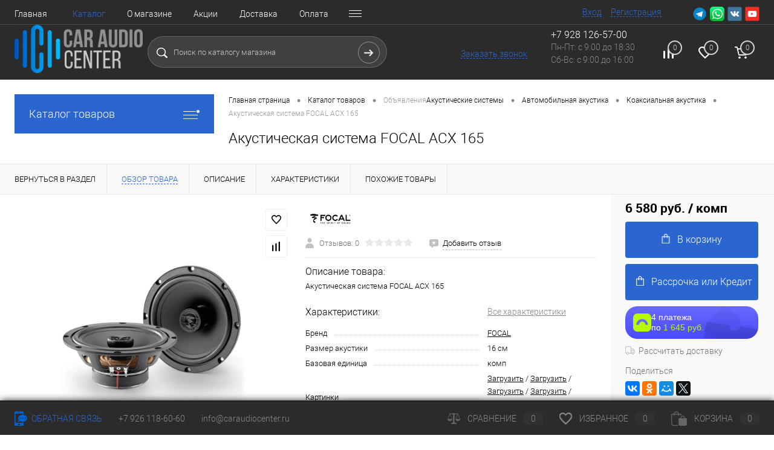

--- FILE ---
content_type: text/html; charset=UTF-8
request_url: https://caraudiocenter.ru/catalog/akusticheskie_sistemy/avtomobilnaya_akustika/koaksialnaya_akustika/akusticheskaya_sistema_focal_acx_165.html
body_size: 48938
content:
<!DOCTYPE html>
<html lang="ru">
    <head>
        <meta charset="UTF-8">
        <META NAME="viewport" content="width=device-width, initial-scale=1.0">
        <link rel="shortcut icon" type="image/x-icon" href="/favicon.ico?v=1729611445?v=1729611445" />
        <meta http-equiv="X-UA-Compatible" content="IE=edge">
        <meta name="theme-color" content="#3498db">
        <link rel='dns-prefetch' href='//mc.yandex.ru'>
        <link rel='dns-prefetch' href='//opt-1397988.ssl.1c-bitrix-cdn.ru'>
        <link rel='dns-prefetch' href='//www.googletagmanager.com'>
        <link rel='dns-prefetch' href='//www.google-analytics.com'>
                                                                                                                            
                                                                                    
        <meta http-equiv="Content-Type" content="text/html; charset=UTF-8" />
<meta name="robots" content="index, follow" />
<meta name="description" content="Акустическая система FOCAL ACX 165 по цене 6&nbsp;580 руб.. Бесплатная доставка по всей России. Низкие цены. Большой выбор. Интернет-магазин Caraudiocenter.ru." />
<script>if(!window.BX)window.BX={};if(!window.BX.message)window.BX.message=function(mess){if(typeof mess==='object'){for(let i in mess) {BX.message[i]=mess[i];} return true;}};</script>
<script>(window.BX||top.BX).message({"JS_CORE_LOADING":"Загрузка...","JS_CORE_NO_DATA":"- Нет данных -","JS_CORE_WINDOW_CLOSE":"Закрыть","JS_CORE_WINDOW_EXPAND":"Развернуть","JS_CORE_WINDOW_NARROW":"Свернуть в окно","JS_CORE_WINDOW_SAVE":"Сохранить","JS_CORE_WINDOW_CANCEL":"Отменить","JS_CORE_WINDOW_CONTINUE":"Продолжить","JS_CORE_H":"ч","JS_CORE_M":"м","JS_CORE_S":"с","JSADM_AI_HIDE_EXTRA":"Скрыть лишние","JSADM_AI_ALL_NOTIF":"Показать все","JSADM_AUTH_REQ":"Требуется авторизация!","JS_CORE_WINDOW_AUTH":"Войти","JS_CORE_IMAGE_FULL":"Полный размер"});</script>

<script src="/bitrix/js/main/core/core.js?1762165562511455"></script>

<script>BX.Runtime.registerExtension({"name":"main.core","namespace":"BX","loaded":true});</script>
<script>BX.setJSList(["\/bitrix\/js\/main\/core\/core_ajax.js","\/bitrix\/js\/main\/core\/core_promise.js","\/bitrix\/js\/main\/polyfill\/promise\/js\/promise.js","\/bitrix\/js\/main\/loadext\/loadext.js","\/bitrix\/js\/main\/loadext\/extension.js","\/bitrix\/js\/main\/polyfill\/promise\/js\/promise.js","\/bitrix\/js\/main\/polyfill\/find\/js\/find.js","\/bitrix\/js\/main\/polyfill\/includes\/js\/includes.js","\/bitrix\/js\/main\/polyfill\/matches\/js\/matches.js","\/bitrix\/js\/ui\/polyfill\/closest\/js\/closest.js","\/bitrix\/js\/main\/polyfill\/fill\/main.polyfill.fill.js","\/bitrix\/js\/main\/polyfill\/find\/js\/find.js","\/bitrix\/js\/main\/polyfill\/matches\/js\/matches.js","\/bitrix\/js\/main\/polyfill\/core\/dist\/polyfill.bundle.js","\/bitrix\/js\/main\/core\/core.js","\/bitrix\/js\/main\/polyfill\/intersectionobserver\/js\/intersectionobserver.js","\/bitrix\/js\/main\/lazyload\/dist\/lazyload.bundle.js","\/bitrix\/js\/main\/polyfill\/core\/dist\/polyfill.bundle.js","\/bitrix\/js\/main\/parambag\/dist\/parambag.bundle.js"]);
</script>
<script>BX.Runtime.registerExtension({"name":"pull.protobuf","namespace":"BX","loaded":true});</script>
<script>BX.Runtime.registerExtension({"name":"rest.client","namespace":"window","loaded":true});</script>
<script>(window.BX||top.BX).message({"pull_server_enabled":"N","pull_config_timestamp":1619094129,"shared_worker_allowed":"Y","pull_guest_mode":"N","pull_guest_user_id":0,"pull_worker_mtime":1762165517});(window.BX||top.BX).message({"PULL_OLD_REVISION":"Для продолжения корректной работы с сайтом необходимо перезагрузить страницу."});</script>
<script>BX.Runtime.registerExtension({"name":"pull.client","namespace":"BX","loaded":true});</script>
<script>BX.Runtime.registerExtension({"name":"pull","namespace":"window","loaded":true});</script>
<script>BX.Runtime.registerExtension({"name":"fx","namespace":"window","loaded":true});</script>
<script>BX.Runtime.registerExtension({"name":"ui.design-tokens","namespace":"window","loaded":true});</script>
<script>BX.Runtime.registerExtension({"name":"main.pageobject","namespace":"BX","loaded":true});</script>
<script>(window.BX||top.BX).message({"JS_CORE_LOADING":"Загрузка...","JS_CORE_NO_DATA":"- Нет данных -","JS_CORE_WINDOW_CLOSE":"Закрыть","JS_CORE_WINDOW_EXPAND":"Развернуть","JS_CORE_WINDOW_NARROW":"Свернуть в окно","JS_CORE_WINDOW_SAVE":"Сохранить","JS_CORE_WINDOW_CANCEL":"Отменить","JS_CORE_WINDOW_CONTINUE":"Продолжить","JS_CORE_H":"ч","JS_CORE_M":"м","JS_CORE_S":"с","JSADM_AI_HIDE_EXTRA":"Скрыть лишние","JSADM_AI_ALL_NOTIF":"Показать все","JSADM_AUTH_REQ":"Требуется авторизация!","JS_CORE_WINDOW_AUTH":"Войти","JS_CORE_IMAGE_FULL":"Полный размер"});</script>
<script>BX.Runtime.registerExtension({"name":"window","namespace":"window","loaded":true});</script>
<script>BX.Runtime.registerExtension({"name":"ui.fonts.opensans","namespace":"window","loaded":true});</script>
<script>BX.Runtime.registerExtension({"name":"main.popup","namespace":"BX.Main","loaded":true});</script>
<script>BX.Runtime.registerExtension({"name":"popup","namespace":"window","loaded":true});</script>
<script>(window.BX||top.BX).message({"AMPM_MODE":false});(window.BX||top.BX).message({"MONTH_1":"Январь","MONTH_2":"Февраль","MONTH_3":"Март","MONTH_4":"Апрель","MONTH_5":"Май","MONTH_6":"Июнь","MONTH_7":"Июль","MONTH_8":"Август","MONTH_9":"Сентябрь","MONTH_10":"Октябрь","MONTH_11":"Ноябрь","MONTH_12":"Декабрь","MONTH_1_S":"января","MONTH_2_S":"февраля","MONTH_3_S":"марта","MONTH_4_S":"апреля","MONTH_5_S":"мая","MONTH_6_S":"июня","MONTH_7_S":"июля","MONTH_8_S":"августа","MONTH_9_S":"сентября","MONTH_10_S":"октября","MONTH_11_S":"ноября","MONTH_12_S":"декабря","MON_1":"янв","MON_2":"фев","MON_3":"мар","MON_4":"апр","MON_5":"мая","MON_6":"июн","MON_7":"июл","MON_8":"авг","MON_9":"сен","MON_10":"окт","MON_11":"ноя","MON_12":"дек","DAY_OF_WEEK_0":"Воскресенье","DAY_OF_WEEK_1":"Понедельник","DAY_OF_WEEK_2":"Вторник","DAY_OF_WEEK_3":"Среда","DAY_OF_WEEK_4":"Четверг","DAY_OF_WEEK_5":"Пятница","DAY_OF_WEEK_6":"Суббота","DOW_0":"Вс","DOW_1":"Пн","DOW_2":"Вт","DOW_3":"Ср","DOW_4":"Чт","DOW_5":"Пт","DOW_6":"Сб","FD_SECOND_AGO_0":"#VALUE# секунд назад","FD_SECOND_AGO_1":"#VALUE# секунду назад","FD_SECOND_AGO_10_20":"#VALUE# секунд назад","FD_SECOND_AGO_MOD_1":"#VALUE# секунду назад","FD_SECOND_AGO_MOD_2_4":"#VALUE# секунды назад","FD_SECOND_AGO_MOD_OTHER":"#VALUE# секунд назад","FD_SECOND_DIFF_0":"#VALUE# секунд","FD_SECOND_DIFF_1":"#VALUE# секунда","FD_SECOND_DIFF_10_20":"#VALUE# секунд","FD_SECOND_DIFF_MOD_1":"#VALUE# секунда","FD_SECOND_DIFF_MOD_2_4":"#VALUE# секунды","FD_SECOND_DIFF_MOD_OTHER":"#VALUE# секунд","FD_SECOND_SHORT":"#VALUE#с","FD_MINUTE_AGO_0":"#VALUE# минут назад","FD_MINUTE_AGO_1":"#VALUE# минуту назад","FD_MINUTE_AGO_10_20":"#VALUE# минут назад","FD_MINUTE_AGO_MOD_1":"#VALUE# минуту назад","FD_MINUTE_AGO_MOD_2_4":"#VALUE# минуты назад","FD_MINUTE_AGO_MOD_OTHER":"#VALUE# минут назад","FD_MINUTE_DIFF_0":"#VALUE# минут","FD_MINUTE_DIFF_1":"#VALUE# минута","FD_MINUTE_DIFF_10_20":"#VALUE# минут","FD_MINUTE_DIFF_MOD_1":"#VALUE# минута","FD_MINUTE_DIFF_MOD_2_4":"#VALUE# минуты","FD_MINUTE_DIFF_MOD_OTHER":"#VALUE# минут","FD_MINUTE_0":"#VALUE# минут","FD_MINUTE_1":"#VALUE# минуту","FD_MINUTE_10_20":"#VALUE# минут","FD_MINUTE_MOD_1":"#VALUE# минуту","FD_MINUTE_MOD_2_4":"#VALUE# минуты","FD_MINUTE_MOD_OTHER":"#VALUE# минут","FD_MINUTE_SHORT":"#VALUE#мин","FD_HOUR_AGO_0":"#VALUE# часов назад","FD_HOUR_AGO_1":"#VALUE# час назад","FD_HOUR_AGO_10_20":"#VALUE# часов назад","FD_HOUR_AGO_MOD_1":"#VALUE# час назад","FD_HOUR_AGO_MOD_2_4":"#VALUE# часа назад","FD_HOUR_AGO_MOD_OTHER":"#VALUE# часов назад","FD_HOUR_DIFF_0":"#VALUE# часов","FD_HOUR_DIFF_1":"#VALUE# час","FD_HOUR_DIFF_10_20":"#VALUE# часов","FD_HOUR_DIFF_MOD_1":"#VALUE# час","FD_HOUR_DIFF_MOD_2_4":"#VALUE# часа","FD_HOUR_DIFF_MOD_OTHER":"#VALUE# часов","FD_HOUR_SHORT":"#VALUE#ч","FD_YESTERDAY":"вчера","FD_TODAY":"сегодня","FD_TOMORROW":"завтра","FD_DAY_AGO_0":"#VALUE# дней назад","FD_DAY_AGO_1":"#VALUE# день назад","FD_DAY_AGO_10_20":"#VALUE# дней назад","FD_DAY_AGO_MOD_1":"#VALUE# день назад","FD_DAY_AGO_MOD_2_4":"#VALUE# дня назад","FD_DAY_AGO_MOD_OTHER":"#VALUE# дней назад","FD_DAY_DIFF_0":"#VALUE# дней","FD_DAY_DIFF_1":"#VALUE# день","FD_DAY_DIFF_10_20":"#VALUE# дней","FD_DAY_DIFF_MOD_1":"#VALUE# день","FD_DAY_DIFF_MOD_2_4":"#VALUE# дня","FD_DAY_DIFF_MOD_OTHER":"#VALUE# дней","FD_DAY_AT_TIME":"#DAY# в #TIME#","FD_DAY_SHORT":"#VALUE#д","FD_MONTH_AGO_0":"#VALUE# месяцев назад","FD_MONTH_AGO_1":"#VALUE# месяц назад","FD_MONTH_AGO_10_20":"#VALUE# месяцев назад","FD_MONTH_AGO_MOD_1":"#VALUE# месяц назад","FD_MONTH_AGO_MOD_2_4":"#VALUE# месяца назад","FD_MONTH_AGO_MOD_OTHER":"#VALUE# месяцев назад","FD_MONTH_DIFF_0":"#VALUE# месяцев","FD_MONTH_DIFF_1":"#VALUE# месяц","FD_MONTH_DIFF_10_20":"#VALUE# месяцев","FD_MONTH_DIFF_MOD_1":"#VALUE# месяц","FD_MONTH_DIFF_MOD_2_4":"#VALUE# месяца","FD_MONTH_DIFF_MOD_OTHER":"#VALUE# месяцев","FD_MONTH_SHORT":"#VALUE#мес","FD_YEARS_AGO_0":"#VALUE# лет назад","FD_YEARS_AGO_1":"#VALUE# год назад","FD_YEARS_AGO_10_20":"#VALUE# лет назад","FD_YEARS_AGO_MOD_1":"#VALUE# год назад","FD_YEARS_AGO_MOD_2_4":"#VALUE# года назад","FD_YEARS_AGO_MOD_OTHER":"#VALUE# лет назад","FD_YEARS_DIFF_0":"#VALUE# лет","FD_YEARS_DIFF_1":"#VALUE# год","FD_YEARS_DIFF_10_20":"#VALUE# лет","FD_YEARS_DIFF_MOD_1":"#VALUE# год","FD_YEARS_DIFF_MOD_2_4":"#VALUE# года","FD_YEARS_DIFF_MOD_OTHER":"#VALUE# лет","FD_YEARS_SHORT_0":"#VALUE#л","FD_YEARS_SHORT_1":"#VALUE#г","FD_YEARS_SHORT_10_20":"#VALUE#л","FD_YEARS_SHORT_MOD_1":"#VALUE#г","FD_YEARS_SHORT_MOD_2_4":"#VALUE#г","FD_YEARS_SHORT_MOD_OTHER":"#VALUE#л","CAL_BUTTON":"Выбрать","CAL_TIME_SET":"Установить время","CAL_TIME":"Время","FD_LAST_SEEN_TOMORROW":"завтра в #TIME#","FD_LAST_SEEN_NOW":"только что","FD_LAST_SEEN_TODAY":"сегодня в #TIME#","FD_LAST_SEEN_YESTERDAY":"вчера в #TIME#","FD_LAST_SEEN_MORE_YEAR":"более года назад","FD_UNIT_ORDER":"Y m d H i s","FD_SEPARATOR":"\u0026#32;","FD_SEPARATOR_SHORT":"\u0026#32;"});</script>
<script type="extension/settings" data-extension="main.date">{"formats":{"FORMAT_DATE":"DD.MM.YYYY","FORMAT_DATETIME":"DD.MM.YYYY HH:MI:SS","SHORT_DATE_FORMAT":"d.m.Y","MEDIUM_DATE_FORMAT":"j M Y","LONG_DATE_FORMAT":"j F Y","DAY_MONTH_FORMAT":"j F","DAY_SHORT_MONTH_FORMAT":"j M","SHORT_DAY_OF_WEEK_MONTH_FORMAT":"D, j F","SHORT_DAY_OF_WEEK_SHORT_MONTH_FORMAT":"D, j M","DAY_OF_WEEK_MONTH_FORMAT":"l, j F","FULL_DATE_FORMAT":"l, j F  Y","SHORT_TIME_FORMAT":"H:i","LONG_TIME_FORMAT":"H:i:s"}}</script>
<script>BX.Runtime.registerExtension({"name":"main.date","namespace":"BX.Main","loaded":true});</script>
<script>(window.BX||top.BX).message({"WEEK_START":1});</script>
<script>BX.Runtime.registerExtension({"name":"date","namespace":"window","loaded":true});</script>
<script type="extension/settings" data-extension="currency.currency-core">{"region":"ru"}</script>
<script>BX.Runtime.registerExtension({"name":"currency.currency-core","namespace":"BX.Currency","loaded":true});</script>
<script>BX.Runtime.registerExtension({"name":"currency","namespace":"window","loaded":true});</script>
<script>(window.BX||top.BX).message({"LANGUAGE_ID":"ru","FORMAT_DATE":"DD.MM.YYYY","FORMAT_DATETIME":"DD.MM.YYYY HH:MI:SS","COOKIE_PREFIX":"BITRIX_SM","SERVER_TZ_OFFSET":"10800","UTF_MODE":"Y","SITE_ID":"s1","SITE_DIR":"\/","USER_ID":"","SERVER_TIME":1768490652,"USER_TZ_OFFSET":0,"USER_TZ_AUTO":"Y","bitrix_sessid":"7ff5d3faf19b1cfe8aa25b1f201f3a45"});</script>

<script src="/bitrix/js/pull/protobuf/protobuf.js?1729611435274055"></script>
<script src="/bitrix/js/pull/protobuf/model.js?172961143570928"></script>
<script src="/bitrix/js/rest/client/rest.client.js?172961143517414"></script>
<script src="/bitrix/js/pull/client/pull.client.js?176216551883861"></script>
<script src="/bitrix/js/main/core/core_fx.js?172961143116888"></script>
<script src="/bitrix/js/main/pageobject/dist/pageobject.bundle.js?1762165562999"></script>
<script src="/bitrix/js/main/core/core_window.js?172961143198766"></script>
<script src="/bitrix/js/main/popup/dist/main.popup.bundle.js?1762165598119952"></script>
<script src="/bitrix/js/main/date/main.date.js?176216543562683"></script>
<script src="/bitrix/js/main/core/core_date.js?172961143136080"></script>
<script src="/bitrix/js/currency/currency-core/dist/currency-core.bundle.js?17406364908800"></script>
<script src="/bitrix/js/currency/core_currency.js?17406364901181"></script>
<script>
					(function () {
						"use strict";

						var counter = function ()
						{
							var cookie = (function (name) {
								var parts = ("; " + document.cookie).split("; " + name + "=");
								if (parts.length == 2) {
									try {return JSON.parse(decodeURIComponent(parts.pop().split(";").shift()));}
									catch (e) {}
								}
							})("BITRIX_CONVERSION_CONTEXT_s1");

							if (cookie && cookie.EXPIRE >= BX.message("SERVER_TIME"))
								return;

							var request = new XMLHttpRequest();
							request.open("POST", "/bitrix/tools/conversion/ajax_counter.php", true);
							request.setRequestHeader("Content-type", "application/x-www-form-urlencoded");
							request.send(
								"SITE_ID="+encodeURIComponent("s1")+
								"&sessid="+encodeURIComponent(BX.bitrix_sessid())+
								"&HTTP_REFERER="+encodeURIComponent(document.referrer)
							);
						};

						if (window.frameRequestStart === true)
							BX.addCustomEvent("onFrameDataReceived", counter);
						else
							BX.ready(counter);
					})();
				</script>
<script src="https://www.google.com/recaptcha/api.js?render=6LeyG-oUAAAAANGOlJ2ShjLwcN6GS0foa3JWtQ_z"></script>
<script>window.recaptcha = { siteKey: "6LeyG-oUAAAAANGOlJ2ShjLwcN6GS0foa3JWtQ_z", tokenLifeTime: 100 };</script>
<script src="/bitrix/js/b01110011.recaptcha/script.js"></script>
<meta property="og:title" content="Акустическая система FOCAL ACX 165" />
<meta property="og:description" content="Акустическая система FOCAL ACX 165" />
<meta property="og:url" content="https://caraudiocenter.ru/catalog/akusticheskie_sistemy/avtomobilnaya_akustika/koaksialnaya_akustika/akusticheskaya_sistema_focal_acx_165.html" />
<meta property="og:type" content="website" />
<meta property="og:image" content="https://caraudiocenter.ru/upload/iblock/621/07qyl0mfyildbbn0514m4vgd9wxswzl3/ACX165.jpg" />

<script src="/local/templates/dresscode/js/jquery-1.11.0.min.js?172961144596381"></script>
<script src="/local/templates/dresscode/js/jquery.easing.1.3.min.js?17296114453302"></script>
<script src="/local/templates/dresscode/js/rangeSlider.min.js?17296114452211"></script>
<script src="/local/templates/dresscode/js/system.min.js?172961144542397"></script>
<script src="/local/templates/dresscode/js/slinky.min.js?17296114454198"></script>
<script src="/local/templates/dresscode/js/maskedinput.min.js?17296114454220"></script>
<script src="/local/templates/dresscode/js/topMenu.min.js?17296114452693"></script>
<script src="/local/templates/dresscode/js/topSearch.min.js?1729611445709"></script>
<script src="/local/templates/dresscode/js/dwCarousel.min.js?17296114453284"></script>
<script src="/local/templates/dresscode/js/slideto-1.0.js?17296114455550"></script>
<script src="/local/templates/dresscode/js/dwSlider.min.js?17296114453965"></script>
<script src="/local/templates/dresscode/js/dwZoomer.min.js?17296114451292"></script>
<script src="/local/templates/dresscode/js/dwTimer.min.js?1729611445722"></script>
<script src="/local/templates/dresscode/components/bitrix/menu/topMenu6/script.js?17296114451197"></script>
<script src="/local/components/dresscode/sale.geo.positiion/templates/.default/script.js?17296114464779"></script>
<script src="/local/components/dresscode/search.line/templates/version2/script.js?17296114462283"></script>
<script src="/local/templates/dresscode/components/bitrix/form.result.new/modal/script.js?17296114452379"></script>
<script src="/local/templates/dresscode/components/bitrix/menu/leftMenu/script.js?1729611445413"></script>
<script src="/local/components/dresscode/catalog.product.subscribe.online/templates/.default/script.js?1729611446570"></script>
<script src="/local/templates/dresscode/components/dresscode/catalog/.default/script.js?17296114451128"></script>
<script src="/local/components/dresscode/catalog.item/templates/detail/script.js?172961144611857"></script>
<script src="/local/components/dresscode/catalog.item/templates/detail/js/morePicturesCarousel.js?17296114463041"></script>
<script src="/local/components/dresscode/catalog.item/templates/detail/js/pictureSlider.js?17296114464967"></script>
<script src="/local/components/dresscode/catalog.item/templates/detail/js/zoomer.js?172961144611334"></script>
<script src="/local/components/dresscode/catalog.item/templates/detail/js/tags.js?1729611446778"></script>
<script src="/local/components/dresscode/catalog.item/templates/detail/js/plus.js?17296114465927"></script>
<script src="/local/components/dresscode/catalog.item/templates/detail/js/tabs.js?17296114462444"></script>
<script src="/local/components/dresscode/catalog.item/templates/detail/js/sku.js?172961144621261"></script>
<script src="/local/templates/dresscode/components/bitrix/sale.products.gift/.default/script.js?17296114454924"></script>

<link href="/bitrix/js/ui/design-tokens/dist/ui.design-tokens.css?174063659226358" type="text/css"  rel="stylesheet" />

<link href="/bitrix/js/main/popup/dist/main.popup.bundle.css?176216547331694" type="text/css"  rel="stylesheet" />
<link href="/bitrix/cache/css/s1/dresscode/page_e8e40b7f39e851d4ab65c9273afaccaf/page_e8e40b7f39e851d4ab65c9273afaccaf_v1.css?1768484442105573" type="text/css"  rel="stylesheet" />
<link href="/bitrix/cache/css/s1/dresscode/template_ca249300a9b879348ef1ecec4205e403/template_ca249300a9b879348ef1ecec4205e403_v1.css?1768484441278907" type="text/css"  data-template-style="true" rel="stylesheet" />
<link href="/bitrix/panel/main/popup.css?172961144422696" type="text/css"  data-template-style="true"  rel="stylesheet" />
        <title>Акустическая система FOCAL ACX 165 купить по цене 6&nbsp;580 руб. с бесплатной доставкой по России – интернет-магазин Caraudiocenter.ru</title>
        <!--?$APPLICATION->SetAdditionalCSS(SITE_TEMPLATE_PATH."/css/custom.css");?-->
        <link href="/local/templates/dresscode/css/custom.css" type="text/css"  rel="stylesheet" />
		<link rel="stylesheet" href="https://code.jquery.com/ui/1.13.3/themes/base/jquery-ui.css">
        <!-- Facebook Pixel Code -->
            <!-- End Facebook Pixel Code -->
</head>
<body class="loading  panels_white">
    <div id="panel">
    </div>

    
    <div id="foundation ">
                    <div id="headerLine4" class="color_black">
	<div class="limiter">
		<div class="subTable">
			<div class="subTableColumn">
				<div class="headerLineMenu2">
					
<!--

-->

	<ul id="subMenu">
		         
            
            
							<li><a href="/">Главная</a></li>
 
					         
            
            
							<li><a class="selected">Каталог</a></li>
					         
            
            
							<li><a href="/about/">О магазине</a></li>
 
					         
            
            
							<li><a href="/stock/">Акции</a></li>
 
					         
            
            
							<li><a href="/about/delivery/">Доставка</a></li>
 
					         
            
            
							<li><a href="/oplata/">Оплата</a></li>
 
					         
            
            
							<li><a href="/garantiya-i-vozvrat/">Гарантия и возврат</a></li>
 
					         
            
            
							<li><a href="/faq/">Вопрос ответ</a></li>
 
					         
            
            
							<li><a href="/news/">Новости</a></li>
 
					         
            
            
							<li><a href="/about/contacts/">Контакты</a></li>
 
					         
            
            
							<li><a href="/callback/">Обратная связь</a></li>
 
						</ul>
				</div>
			</div>
			<div class="subTableColumn">
				<div id="topAuth">
					<ul>
							<li class="top-auth-login"><a href="/auth/?backurl=/catalog/akusticheskie_sistemy/avtomobilnaya_akustika/koaksialnaya_akustika/akusticheskaya_sistema_focal_acx_165.html">Вход</a></li>
	<li class="top-auth-register"><a href="/auth/?register=yes&amp;backurl=/catalog/akusticheskie_sistemy/avtomobilnaya_akustika/koaksialnaya_akustika/akusticheskaya_sistema_focal_acx_165.html">Регистрация</a></li>
					</ul>
				</div>
				<div id="geoPosition" class="color_black">
					<ul>
						<!--'start_frame_cache_1Kz6Lg'--><!----><!--'end_frame_cache_1Kz6Lg'-->					</ul>
				</div>
				<div id="topSocial">
					<style type="text/css">
a.socWA {
	background : url(/upload/images/SocWA.png)!important;
}
a.socTG {
	background : url(/upload/images/SocTG.png)!important;
}
a.socINST {
	background : url(/upload/images/SocINST.png)!important;
}

</style>

<ul class="topSoc">
	<li class="topSocItem"><a href="https://t.me/caraudiocenter_ru" class="socTG" target="_blank"></a></li>
	<li class="topSocItem"><a href="https://wa.me/79281265700" class="socWA" target="_blank"></a></li>
	<li class="topSocItem"><a href="https://vk.com/car_audio_center" class="socVK" target="_blank"></a></li>
	<!-- <li class="topSocItem"><a href="http://www.facebook.com/" class="socFB"></a></li>
	<li class="topSocItem"><a href="http://odnoklassniki.ru/" class="socODN"></a></li>
	<li class="topSocItem"><a href="http://twitter.com" class="socTV"></a></li> -->
	<!--li class="topSocItem"><a href="https://www.instagram.com/caraudiocenter.ru/" class="socINST" target="_blank"></a></li-->
	<li class="topSocItem"><a href="https://www.youtube.com/channel/UC_NWFn_OUSRlo8WInVxDzaQ" class="socYOU" target="_blank"></a></li>
</ul>				</div>
			</div>
		</div>
	</div>
</div>
<div id="subHeader7" class="color_black">
	<div class="limiter">
		<div class="subTable">
			<div class="subTableRow">
				<div class="subTableColumn">
					<div class="verticalBlock">
						<div id="logo">
							 <a href="/"><img alt="2_light.png" src="/upload/medialibrary/2c9/2_light.png" style="vertical-align: top; max-height: 86px;" title="2_light.png"></a>
						</div>
					</div>
				</div>
				<div class="subTableColumn">
					<div id="topSearchLine">
						

<div id="topSearch2">
	<form action="/search/" method="GET" id="topSearchForm">
		<div class="searchContainerInner">
			<div class="searchContainer">
				<div class="searchColumn">
					<input type="text" name="q" value="" autocomplete="off" placeholder="Поиск по каталогу магазина" id="searchQuery">
				</div>
				<div class="searchColumn">
					<input type="submit" name="send" value="Y" id="goSearch">
					<input type="hidden" name="r" value="Y">
				</div>
			</div>
		</div>
	</form>
</div>
<div id="searchResult"></div>
<div id="searchOverlap"></div>
<script>
	var searchAjaxPath = "/local/components/dresscode/search.line/ajax.php";
	var searchProductParams = '{"COMPONENT_TEMPLATE":"version2","IBLOCK_TYPE":"1c_catalog","IBLOCK_ID":"17","CACHE_TYPE":"A","CACHE_TIME":"3600000","PRICE_CODE":[],"CONVERT_CURRENCY":"Y","CURRENCY_ID":"RUB","PROPERTY_CODE":["OFFERS","COLOR","ATT_BRAND","GPS","GSM","BLUETOOTH","COLLECTION","RATING","USER_ID","ZOOM2","BATTERY_LIFE","SWITCH","GRAF_PROC","LENGTH_OF_CORD","DISPLAY","LOADING_LAUNDRY","FULL_HD_VIDEO_RECORD","INTERFACE","COMPRESSORS","Number_of_Outlets","MAX_RESOLUTION_VIDEO","MAX_BUS_FREQUENCY","MAX_RESOLUTION","FREEZER","POWER_SUB","POWER","HARD_DRIVE_SPACE","MEMORY","OS","ZOOM","PAPER_FEED","SUPPORTED_STANDARTS","VIDEO_FORMAT","SUPPORT_2SIM","MP3","ETHERNET_PORTS","MATRIX","CAMERA","PHOTOSENSITIVITY","DEFROST","SPEED_WIFI","SPIN_SPEED","PRINT_SPEED","SOCKET","IMAGE_STABILIZER","SIM","TYPE","MEMORY_CARD","TYPE_BODY","TYPE_MOUSE","TYPE_PRINT","CONNECTION","TYPE_OF_CONTROL","TYPE_DISPLAY","TYPE2","REFRESH_RATE","RANGE","AMOUNT_MEMORY","MEMORY_CAPACITY","VIDEO_BRAND","DIAGONAL","RESOLUTION","TOUCH","CORES","LINE_PROC","PROCESSOR","CLOCK_SPEED","TYPE_PROCESSOR","PROCESSOR_SPEED","HARD_DRIVE","HARD_DRIVE_TYPE","Number_of_memory_slots","MAXIMUM_MEMORY_FREQUENCY","TYPE_MEMORY","FM","HDMI","SMART_TV","USB","WIFI","FLASH","ROTARY_DISPLAY","SUPPORT_3D","SUPPORT_3G","WITH_COOLER","FINGERPRINT","TOTAL_OUTPUT_POWER","VID_ZASTECHKI","VID_SUMKI","PROFILE","VYSOTA_RUCHEK","GAS_CONTROL","WARRANTY","GRILL","MORE_PROPERTIES","GENRE","OTSEKOV","CONVECTION","INTAKE_POWER","NAZNAZHENIE","BULK","PODKLADKA","SURFACE_COATING","brand_tyres","SEASON","SEASONOST","DUST_COLLECTION","REF","COUNTRY_BRAND","DRYING","REMOVABLE_TOP_COVER","CONTROL","FINE_FILTER","FORM_FAKTOR","SKU_COLOR","CML2_ARTICLE","DELIVERY","PICKUP","BLOG_POST_ID","VIDEO","BLOG_COMMENTS_CNT","VOTE_COUNT","SHOW_MENU","SIMILAR_PRODUCT","RELATED_PRODUCT","VOTE_SUM",""],"HIDE_NOT_AVAILABLE":"N","HIDE_MEASURES":"N","CONVERT_CASE":"N","STEMMING":"N","LAZY_LOAD_PICTURES":"N","COMPOSITE_FRAME_MODE":"A","COMPOSITE_FRAME_TYPE":"AUTO","~COMPONENT_TEMPLATE":"version2","~IBLOCK_TYPE":"1c_catalog","~IBLOCK_ID":"17","~CACHE_TYPE":"A","~CACHE_TIME":"3600000","~PRICE_CODE":[],"~CONVERT_CURRENCY":"Y","~CURRENCY_ID":"RUB","~PROPERTY_CODE":["OFFERS","COLOR","ATT_BRAND","GPS","GSM","BLUETOOTH","COLLECTION","RATING","USER_ID","ZOOM2","BATTERY_LIFE","SWITCH","GRAF_PROC","LENGTH_OF_CORD","DISPLAY","LOADING_LAUNDRY","FULL_HD_VIDEO_RECORD","INTERFACE","COMPRESSORS","Number_of_Outlets","MAX_RESOLUTION_VIDEO","MAX_BUS_FREQUENCY","MAX_RESOLUTION","FREEZER","POWER_SUB","POWER","HARD_DRIVE_SPACE","MEMORY","OS","ZOOM","PAPER_FEED","SUPPORTED_STANDARTS","VIDEO_FORMAT","SUPPORT_2SIM","MP3","ETHERNET_PORTS","MATRIX","CAMERA","PHOTOSENSITIVITY","DEFROST","SPEED_WIFI","SPIN_SPEED","PRINT_SPEED","SOCKET","IMAGE_STABILIZER","SIM","TYPE","MEMORY_CARD","TYPE_BODY","TYPE_MOUSE","TYPE_PRINT","CONNECTION","TYPE_OF_CONTROL","TYPE_DISPLAY","TYPE2","REFRESH_RATE","RANGE","AMOUNT_MEMORY","MEMORY_CAPACITY","VIDEO_BRAND","DIAGONAL","RESOLUTION","TOUCH","CORES","LINE_PROC","PROCESSOR","CLOCK_SPEED","TYPE_PROCESSOR","PROCESSOR_SPEED","HARD_DRIVE","HARD_DRIVE_TYPE","Number_of_memory_slots","MAXIMUM_MEMORY_FREQUENCY","TYPE_MEMORY","FM","HDMI","SMART_TV","USB","WIFI","FLASH","ROTARY_DISPLAY","SUPPORT_3D","SUPPORT_3G","WITH_COOLER","FINGERPRINT","TOTAL_OUTPUT_POWER","VID_ZASTECHKI","VID_SUMKI","PROFILE","VYSOTA_RUCHEK","GAS_CONTROL","WARRANTY","GRILL","MORE_PROPERTIES","GENRE","OTSEKOV","CONVECTION","INTAKE_POWER","NAZNAZHENIE","BULK","PODKLADKA","SURFACE_COATING","brand_tyres","SEASON","SEASONOST","DUST_COLLECTION","REF","COUNTRY_BRAND","DRYING","REMOVABLE_TOP_COVER","CONTROL","FINE_FILTER","FORM_FAKTOR","SKU_COLOR","CML2_ARTICLE","DELIVERY","PICKUP","BLOG_POST_ID","VIDEO","BLOG_COMMENTS_CNT","VOTE_COUNT","SHOW_MENU","SIMILAR_PRODUCT","RELATED_PRODUCT","VOTE_SUM",""],"~HIDE_NOT_AVAILABLE":"N","~HIDE_MEASURES":"N","~CONVERT_CASE":"N","~STEMMING":"N","~LAZY_LOAD_PICTURES":"N","~COMPOSITE_FRAME_MODE":"A","~COMPOSITE_FRAME_TYPE":"AUTO"}';
</script>					</div>
				</div>
				<div class="subTableColumn">
					<div class="phonesContainer">
						<div class="firstPhones">
							<div class="phonesTb">
								<div class="phonesTc">
									<a href="/callback/" class="callBackIcon"></a>
								</div>
								<div class="phonesTc">
									<b></b>&nbsp;
<a href="#" class="openWebFormModal link callBack" data-id="2">Заказать звонок</a>
<div class="webformModal" id="webFormDwModal_2">
	<div class="webformModalHideScrollBar">
		<div class="webformModalcn100">
			<div class="webformModalContainer">
				<div class="webFormDwModal" data-id="2">
																					<form name="DW_CALLBACK_FORM" action="/catalog/akusticheskie_sistemy/avtomobilnaya_akustika/koaksialnaya_akustika/akusticheskaya_sistema_focal_acx_165.html" method="POST" enctype="multipart/form-data"><input type="hidden" name="sessid" id="sessid_5" value="7ff5d3faf19b1cfe8aa25b1f201f3a45" /><input type="hidden" name="WEB_FORM_ID" value="2" />																					<div class="webFormModalHeading">Заказать звонок<a href="#" class="webFormModalHeadingExit"></a></div>
																					<p class="webFormDescription">Оставьте Ваше сообщение и контактные данные и наши специалисты свяжутся с Вами в ближайшее рабочее время для решения Вашего вопроса.</p>
																			<div class="webFormItems">
																											<div class="webFormItem" id="WEB_FORM_ITEM_TELEPHONE">
											<div class="webFormItemCaption">
																																						<img src="/upload/form/99d/99d1cbc456d5bd7a2904ea3680ff3190.png" class="webFormItemImage" alt="Ваш телефон">
																								<div class="webFormItemLabel">Ваш телефон<span class="webFormItemRequired">*</span></div>
											</div>
											<div class="webFormItemError"></div>
											<div class="webFormItemField" data-required="Y">
																									<input type="text"  class="inputtext"  name="form_text_6" value="" size="40">																							</div>
										</div>
																																				<div class="webFormItem" id="WEB_FORM_ITEM_NAME">
											<div class="webFormItemCaption">
																																						<img src="/upload/form/310/310a22d3f92ab3d4483e3164c2c611a1.png" class="webFormItemImage" alt="Ваше имя">
																								<div class="webFormItemLabel">Ваше имя</div>
											</div>
											<div class="webFormItemError"></div>
											<div class="webFormItemField">
																									<input type="text"  class="inputtext"  name="form_text_7" value="" size="40">																							</div>
										</div>
																									<div class="personalInfo">
									<div class="webFormItem">
										<div class="webFormItemError"></div>
										<div class="webFormItemField" data-required="Y">
											<input type="checkbox" class="personalInfoField" name="personalInfo" value="Y"><label class="label-for" data-for="personalInfoField">Я согласен на <a href="/personal-info/" class="pilink">обработку персональных данных.</a><span class="webFormItemRequired">*</span></label>
										</div>
									</div>
								</div>
															</div>
												<div class="webFormError"></div>
						<div class="webFormTools">
							<div class="tb">
								<div class="tc">
									<input  type="submit" name="web_form_submit" value="Отправить" class="sendWebFormDw" />
									<input type="hidden" name="web_form_apply" value="Y" />
								</div>
								<div class="tc"><input type="reset" value="Сбросить" /></div>
							</div>
							<p><span class="form-required starrequired">*</span> - Поля, обязательные для заполнения</p>
						</div>
						</form>									</div>
			</div>
		</div>
	</div>
</div>
<div class="webFormMessage" id="webFormMessage_2">
	<div class="webFormMessageContainer">
		<div class="webFormMessageMiddle">
			<div class="webFormMessageHeading">Сообщение отправлено</div>
			<div class="webFormMessageDescription">Ваше сообщение успешно отправлено. В ближайшее время с Вами свяжется наш специалист</div>
			<a href="#" class="webFormMessageExit">Закрыть окно</a>
		</div>
	</div>
</div>
<script>
	var webFormAjaxDir = "/local/templates/dresscode/components/bitrix/form.result.new/modal/ajax.php";
	var webFormSiteId = "s1";
</script>								</div>
							</div>
						</div>
						<div class="secondPhones">
							<div class="phonesTb">
								<div class="phonesTc">
									<a href="/callback/" class="scheduleIcon"></a>
								</div>
								<div class="phonesTc">
									<a href="tel:+79261186060" style="text-decoration: none;"><span class="heading" style="color: #ffffff;">+7 928 126-57-00</span></a>
<div class="schedule">
	Пн-Пт: с 9:00 до 18:30
</div>
<div class="schedule">
	Сб-Вc: с 9:00 до 16:00
</div>
<br>								</div>
							</div>
						</div>
					</div>
				</div>
				<div class="subTableColumn">
					<div class="toolsContainer">
						<div class="topCompare">
							<div id="flushTopCompare">
								<!--'start_frame_cache_yqTuxz'-->
<a class="text">
	<span class="icon"></span>
	<span class="value">0</span>
</a>

<script>
	window.compareTemplate = "version4";
</script>

<!--'end_frame_cache_yqTuxz'-->							</div>
						</div>
						<div class="topWishlist">
							<div id="flushTopwishlist">
								<!--'start_frame_cache_zkASNO'--><a class="text">
	<span class="icon"></span>
	<span class="value">0</span>
</a>

<script>
	window.wishListTemplate = "version4";
</script>

<!--'end_frame_cache_zkASNO'-->							</div>
						</div>
						<div class="cart">
							<div id="flushTopCart">
								<!--'start_frame_cache_FKauiI'-->	<a class="countLink">
		<span class="count">0</span>
	</a>
	<a class="heading">
		<span class="cartLabel">
			В корзине		</span>
		<span class="total">
							пока пусто					</span>
	</a>
<script>
	window.topCartTemplate = "topCart5";
</script>
<!--'end_frame_cache_FKauiI'-->							</div>
						</div>
					</div>
				</div>
			</div>
		</div>
	</div>
</div>        <div id="main" class="color_white">
            <div class="limiter">
                <div class="compliter">
                                            <div id="left">
	<a href="/catalog/" class="heading orange menuRolled" id="catalogMenuHeading">Каталог товаров<ins></ins></a>
	<div class="collapsed">
		 
            
        <ul id="leftMenu" >
                        <li class="eChild">
                    <div class="menu_item">
                    <a href="/catalog/avtomagnitoly_i_aksessuary/" class="menuLink">
                        <span class="tb">
                                        <span class="tx">
            Автомагнитолы и аксессуары                            </span>
                            
                        </span>
                    </a>
                         
                        <span class="menu_arrow"></span>
                                            </div>
                                                                    <div class=" full_drop">
                            
                                                                                                <ul class="menuItems">
                                                                                <li>
                                                                    <a href="/catalog/avtomagnitoly_i_aksessuary/avtomagnitoly/" class="menuLink"><span>Автомагнитолы</span><small>219</small></a>
                                        </li>
                                                                                                                                    <li><a href="/catalog/avtomagnitoly_i_aksessuary/avtomagnitoly/magnitoly_1_din/" class="menuLink">Магнитолы 1 DIN<small>122</small></a></li>
                                                                                            <li><a href="/catalog/avtomagnitoly_i_aksessuary/avtomagnitoly/magnitoly_2_din/" class="menuLink">Магнитолы 2 DIN<small>27</small></a></li>
                                                                                            <li><a href="/catalog/avtomagnitoly_i_aksessuary/avtomagnitoly/magnitoly_9_i_10/" class="menuLink">Магнитолы 9&quot; и 10&quot;<small>70</small></a></li>
                                                                                                                                                            <li>
                                                                    <a href="/catalog/avtomagnitoly_i_aksessuary/antenny/" class="menuLink"><span>Антенны</span><small>10</small></a>
                                        </li>
                                                                                                                <li>
                                                                    <a href="/catalog/avtomagnitoly_i_aksessuary/pulty/" class="menuLink"><span>Пульты</span><small>1</small></a>
                                        </li>
                                                                                                                <li>
                                                                    <a href="/catalog/avtomagnitoly_i_aksessuary/antennye_perekhodniki/" class="menuLink"><span>Антенные переходники</span><small>21</small></a>
                                        </li>
                                                                                                                <li>
                                                                    <a href="/catalog/avtomagnitoly_i_aksessuary/iso_perekhodniki/" class="menuLink"><span>ISO переходники</span><small>51</small></a>
                                        </li>
                                                                                                                <li>
                                                                    <a href="/catalog/avtomagnitoly_i_aksessuary/aksessuary_1/" class="menuLink"><span>Аксессуары</span><small>18</small></a>
                                        </li>
                                                                                                                <li>
                                                                    <a href="/catalog/avtomagnitoly_i_aksessuary/fm_transmittery_konvertory_bluetooth_adaptery/" class="menuLink"><span>FM - трансмиттеры, конверторы, Bluetooth адаптеры</span><small>13</small></a>
                                        </li>
                                                                                                                <li>
                                                                    <a href="/catalog/avtomagnitoly_i_aksessuary/interfeysy_dlya_podklyucheniya/" class="menuLink"><span>Интерфейсы для подключения</span><small>19</small></a>
                                        </li>
                                                                                                        </ul>
                                                                                        
                        </div>
                     
                                </li>
                        <li class="eChild">
                    <div class="menu_item">
                    <a href="/catalog/perekhodnye_ramki/" class="menuLink">
                        <span class="tb">
                                        <span class="tx">
            Переходные рамки                            </span>
                            
                        </span>
                    </a>
                         
                        <span class="menu_arrow"></span>
                                            </div>
                                                                    <div class=" full_drop">
                            
                                                                                                <ul class="menuItems">
                                                                                <li>
                                                                    <a href="/catalog/perekhodnye_ramki/perekhodnye_ramki_1/" class="menuLink"><span>Переходные рамки</span><small>1</small></a>
                                        </li>
                                                                                                                <li>
                                                                    <a href="/catalog/perekhodnye_ramki/ustanovochnye_nabory_1/" class="menuLink"><span>Установочные наборы</span><small>38</small></a>
                                        </li>
                                                                                                                <li>
                                                                    <a href="/catalog/perekhodnye_ramki/provoda_dlya_podklyucheniya/" class="menuLink"><span>Провода для подключения</span><small>32</small></a>
                                        </li>
                                                                                                        </ul>
                                                                                        
                        </div>
                     
                                </li>
                        <li class="eChild">
                    <div class="menu_item">
                    <a href="/catalog/akusticheskie_sistemy/" class="menuLink">
                        <span class="tb">
                                        <span class="tx">
            Акустические системы                            </span>
                            
                        </span>
                    </a>
                         
                        <span class="menu_arrow"></span>
                                            </div>
                                                                    <div class=" full_drop">
                            
                                                                                                <ul class="menuItems">
                                                                                <li>
                                                                    <a href="/catalog/akusticheskie_sistemy/avtomobilnaya_akustika/" class="menuLink"><span>Автомобильная акустика</span><small>1053</small></a>
                                        </li>
                                                                                                                                    <li><a href="/catalog/akusticheskie_sistemy/avtomobilnaya_akustika/koaksialnaya_akustika/" class="menuLink">Коаксиальная акустика<small>346</small></a></li>
                                                                                            <li><a href="/catalog/akusticheskie_sistemy/avtomobilnaya_akustika/shirokopolosnaya/" class="menuLink">Широкополосная<small>33</small></a></li>
                                                                                            <li><a href="/catalog/akusticheskie_sistemy/avtomobilnaya_akustika/2_komponentnaya_akustika/" class="menuLink">2 компонентная акустика<small>273</small></a></li>
                                                                                            <li><a href="/catalog/akusticheskie_sistemy/avtomobilnaya_akustika/3_komponentnaya_akustika/" class="menuLink">3 компонентная акустика<small>42</small></a></li>
                                                                                            <li><a href="/catalog/akusticheskie_sistemy/avtomobilnaya_akustika/nizkochastotnaya_akustika/" class="menuLink">Низкочастотная акустика<small>95</small></a></li>
                                                                                            <li><a href="/catalog/akusticheskie_sistemy/avtomobilnaya_akustika/srednechastotnaya_akustika/" class="menuLink">Среднечастотная акустика<small>110</small></a></li>
                                                                                            <li><a href="/catalog/akusticheskie_sistemy/avtomobilnaya_akustika/tvittery/" class="menuLink">Твиттеры<small>154</small></a></li>
                                                                                                                                                            <li>
                                                                    <a href="/catalog/akusticheskie_sistemy/estradnaya_akustika/" class="menuLink"><span>Эстрадная акустика</span><small>387</small></a>
                                        </li>
                                                                                                                                    <li><a href="/catalog/akusticheskie_sistemy/estradnaya_akustika/srednechastotnaya_akustika_midbass/" class="menuLink">Среднечастотная акустика (Мидбасс)<small>268</small></a></li>
                                                                                            <li><a href="/catalog/akusticheskie_sistemy/estradnaya_akustika/rupornye_tvittery/" class="menuLink">Рупорные твиттеры<small>81</small></a></li>
                                                                                            <li><a href="/catalog/akusticheskie_sistemy/estradnaya_akustika/shirokopolosnaya_estradnaya_akustika/" class="menuLink">Широкополосная эстрадная акустика<small>38</small></a></li>
                                                                                                                                                            <li>
                                                                    <a href="/catalog/akusticheskie_sistemy/morskaya_akustika_i_oborudovanie/" class="menuLink"><span>Морская акустика и оборудование</span><small>97</small></a>
                                        </li>
                                                                                                                                    <li><a href="/catalog/akusticheskie_sistemy/morskaya_akustika_i_oborudovanie/magnitoly_dlya_yakht_i_katerov/" class="menuLink">Магнитолы для яхт и катеров<small>9</small></a></li>
                                                                                            <li><a href="/catalog/akusticheskie_sistemy/morskaya_akustika_i_oborudovanie/akustika_dlya_yakht_i_katerov_/" class="menuLink">Акустика для яхт и катеров <small>48</small></a></li>
                                                                                            <li><a href="/catalog/akusticheskie_sistemy/morskaya_akustika_i_oborudovanie/sabvufery_dlya_yakht_i_katerov/" class="menuLink">Сабвуферы для яхт и катеров<small>16</small></a></li>
                                                                                            <li><a href="/catalog/akusticheskie_sistemy/morskaya_akustika_i_oborudovanie/usiliteli_dlya_yakht_i_katerov/" class="menuLink">Усилители для яхт и катеров<small>13</small></a></li>
                                                                                            <li><a href="/catalog/akusticheskie_sistemy/morskaya_akustika_i_oborudovanie/aksessuary_dlya_yakht_i_katerov/" class="menuLink">Аксессуары для яхт и катеров<small>11</small></a></li>
                                                                                                                                                            <li>
                                                                    <a href="/catalog/akusticheskie_sistemy/shtatnaya_akustika_oem/" class="menuLink"><span>Штатная акустика, ОЕМ</span><small>253</small></a>
                                        </li>
                                                                                                                                    <li><a href="/catalog/akusticheskie_sistemy/shtatnaya_akustika_oem/akustika_dlya_bmw/" class="menuLink">Акустика для BMW<small>102</small></a></li>
                                                                                            <li><a href="/catalog/akusticheskie_sistemy/shtatnaya_akustika_oem/akustika_dlya_mercedes/" class="menuLink">Акустика для MERCEDES<small>60</small></a></li>
                                                                                            <li><a href="/catalog/akusticheskie_sistemy/shtatnaya_akustika_oem/akustika_dlya_honda_acura/" class="menuLink">Акустика для HONDA,ACURA<small>2</small></a></li>
                                                                                            <li><a href="/catalog/akusticheskie_sistemy/shtatnaya_akustika_oem/akustika_dlya_hyundai_kia/" class="menuLink">Акустика для HYUNDAI, KIA<small>6</small></a></li>
                                                                                            <li><a href="/catalog/akusticheskie_sistemy/shtatnaya_akustika_oem/akustika_dlya_mazda/" class="menuLink">Акустика для MAZDA<small>2</small></a></li>
                                                                                            <li><a href="/catalog/akusticheskie_sistemy/shtatnaya_akustika_oem/akustika_dlya_audi/" class="menuLink">Акустика для AUDI<small>16</small></a></li>
                                                                                            <li><a href="/catalog/akusticheskie_sistemy/shtatnaya_akustika_oem/akustika_dlya_nissan_renault_lada_dacia_haval_zotye/" class="menuLink">Акустика для NISSAN, RENAULT, LADA, DACIA, HAVAL, ZOTYE<small>7</small></a></li>
                                                                                            <li><a href="/catalog/akusticheskie_sistemy/shtatnaya_akustika_oem/akustika_dlya_toyota_subaru_lexus_daihatsu_lada/" class="menuLink">Акустика для TOYOTA, SUBARU, LEXUS,DAIHATSU, LADA<small>17</small></a></li>
                                                                                            <li><a href="/catalog/akusticheskie_sistemy/shtatnaya_akustika_oem/austika_dlya_tesla/" class="menuLink">Аустика для TESLA<small>10</small></a></li>
                                                                                            <li><a href="/catalog/akusticheskie_sistemy/shtatnaya_akustika_oem/akustika_dlya_ford/" class="menuLink">Акустика для FORD<small>2</small></a></li>
                                                                                            <li><a href="/catalog/akusticheskie_sistemy/shtatnaya_akustika_oem/akustika_dlya_harley_davidson/" class="menuLink">Акустика для HARLEY DAVIDSON<small>4</small></a></li>
                                                                                            <li><a href="/catalog/akusticheskie_sistemy/shtatnaya_akustika_oem/akustika_dlya_volkswagen_skoda_seat/" class="menuLink">Акустика для VOLKSWAGEN, SKODA, SEAT<small>23</small></a></li>
                                                                                            <li><a href="/catalog/akusticheskie_sistemy/shtatnaya_akustika_oem/akustika_dlya_peugeot_citroen/" class="menuLink">Акустика для PEUGEOT, CITROEN<small>2</small></a></li>
                                                                                                                                                    </ul>
                                                                                        
                        </div>
                     
                                </li>
                        <li class="eChild">
                    <div class="menu_item">
                    <a href="/catalog/sabvufery_i_koroba/" class="menuLink">
                        <span class="tb">
                                        <span class="tx">
            Сабвуферы и короба                            </span>
                            
                        </span>
                    </a>
                         
                        <span class="menu_arrow"></span>
                                            </div>
                                                                    <div class=" full_drop">
                            
                                                                                                <ul class="menuItems">
                                                                                <li>
                                                                    <a href="/catalog/sabvufery_i_koroba/passivnye_sabvufery/" class="menuLink"><span>Пассивные сабвуферы</span><small>437</small></a>
                                        </li>
                                                                                                                <li>
                                                                    <a href="/catalog/sabvufery_i_koroba/aktivnye_sabvufery/" class="menuLink"><span>Активные сабвуферы</span><small>78</small></a>
                                        </li>
                                                                                                                <li>
                                                                    <a href="/catalog/sabvufery_i_koroba/korpusnye_sabvufery/" class="menuLink"><span>Корпусные сабвуферы</span><small>24</small></a>
                                        </li>
                                                                                                                <li>
                                                                    <a href="/catalog/sabvufery_i_koroba/koroba/" class="menuLink"><span>Короба</span><small>23</small></a>
                                        </li>
                                                                                                                <li>
                                                                    <a href="/catalog/sabvufery_i_koroba/stels/" class="menuLink"><span>Стелс</span><small>146</small></a>
                                        </li>
                                                                                                        </ul>
                                                                                        
                        </div>
                     
                                </li>
                        <li class="eChild">
                    <div class="menu_item">
                    <a href="/catalog/protsessory_preobrazovateli_regulyatory_urovnya/" class="menuLink">
                        <span class="tb">
                                        <span class="tx">
            Процессоры, преобразователи, регуляторы уровня                            </span>
                            
                        </span>
                    </a>
                         
                        <span class="menu_arrow"></span>
                                            </div>
                                                                    <div class=" full_drop">
                            
                                                                                                <ul class="menuItems">
                                                                                <li>
                                                                    <a href="/catalog/protsessory_preobrazovateli_regulyatory_urovnya/protsessory/" class="menuLink"><span>Процессоры</span><small>31</small></a>
                                        </li>
                                                                                                                <li>
                                                                    <a href="/catalog/protsessory_preobrazovateli_regulyatory_urovnya/usiliteli_s_protsessorami/" class="menuLink"><span>Усилители с процессорами</span><small>77</small></a>
                                        </li>
                                                                                                                <li>
                                                                    <a href="/catalog/protsessory_preobrazovateli_regulyatory_urovnya/pulty_moduli_potokovogo_audio_bluetooth/" class="menuLink"><span>Пульты, модули потокового аудио Bluetooth</span><small>40</small></a>
                                        </li>
                                                                                                                <li>
                                                                    <a href="/catalog/protsessory_preobrazovateli_regulyatory_urovnya/preobrazovateli_signala_konvertery_urovnya/" class="menuLink"><span>Преобразователи сигнала, конвертеры уровня</span><small>20</small></a>
                                        </li>
                                                                                                                <li>
                                                                    <a href="/catalog/protsessory_preobrazovateli_regulyatory_urovnya/regulyatory_urovnya/" class="menuLink"><span>Регуляторы уровня</span><small>10</small></a>
                                        </li>
                                                                                                                <li>
                                                                    <a href="/catalog/protsessory_preobrazovateli_regulyatory_urovnya/adaptery_podklyucheniya/" class="menuLink"><span>Адаптеры подключения</span><small>110</small></a>
                                        </li>
                                                                                                        </ul>
                                                                                        
                        </div>
                     
                                </li>
                        <li class="eChild">
                    <div class="menu_item">
                    <a href="/catalog/usiliteli/" class="menuLink">
                        <span class="tb">
                                        <span class="tx">
            Усилители                            </span>
                            
                        </span>
                    </a>
                         
                        <span class="menu_arrow"></span>
                                            </div>
                                                                    <div class=" full_drop">
                            
                                                                                                <ul class="menuItems">
                                                                                <li>
                                                                    <a href="/catalog/usiliteli/1_kanalnye_usiliteli/" class="menuLink"><span>1 канальные усилители</span><small>261</small></a>
                                        </li>
                                                                                                                <li>
                                                                    <a href="/catalog/usiliteli/2_kanalnye_usiliteli/" class="menuLink"><span>2 канальные усилители</span><small>154</small></a>
                                        </li>
                                                                                                                <li>
                                                                    <a href="/catalog/usiliteli/3_kanalnye_usiliteli/" class="menuLink"><span>3 канальные усилители</span><small>4</small></a>
                                        </li>
                                                                                                                <li>
                                                                    <a href="/catalog/usiliteli/4_kanalnye_usiliteli/" class="menuLink"><span>4 канальные усилители</span><small>218</small></a>
                                        </li>
                                                                                                                <li>
                                                                    <a href="/catalog/usiliteli/5_kanalnye_usiliteli/" class="menuLink"><span>5 канальные усилители</span><small>20</small></a>
                                        </li>
                                                                                                                <li>
                                                                    <a href="/catalog/usiliteli/6_kanalnye_i_bolee_usiliteli/" class="menuLink"><span>6 канальные  и более усилители</span><small>29</small></a>
                                        </li>
                                                                                                        </ul>
                                                                                        
                        </div>
                     
                                </li>
                        <li class="eChild">
                    <div class="menu_item">
                    <a href="/catalog/okhrannye_sistemy/" class="menuLink">
                        <span class="tb">
                                        <span class="tx">
            Охранные системы                            </span>
                            
                        </span>
                    </a>
                         
                        <span class="menu_arrow"></span>
                                            </div>
                                                                    <div class=" full_drop">
                            
                                                                                                <ul class="menuItems">
                                                                                <li>
                                                                    <a href="/catalog/okhrannye_sistemy/avtosignalizatsii/" class="menuLink"><span>Автосигнализации</span><small>47</small></a>
                                        </li>
                                                                                                                <li>
                                                                    <a href="/catalog/okhrannye_sistemy/moduli_i_bloki/" class="menuLink"><span>Модули и блоки</span><small>25</small></a>
                                        </li>
                                                                                                                <li>
                                                                    <a href="/catalog/okhrannye_sistemy/immobilayzery/" class="menuLink"><span>Иммобилайзеры</span><small>0</small></a>
                                        </li>
                                                                                                                <li>
                                                                    <a href="/catalog/okhrannye_sistemy/aksessuary/" class="menuLink"><span>Аксессуары</span><small>2</small></a>
                                        </li>
                                                                                                        </ul>
                                                                                        
                        </div>
                     
                                </li>
                        <li class="eChild">
                    <div class="menu_item">
                    <a href="/catalog/kabelnaya_produktsiya/" class="menuLink">
                        <span class="tb">
                                        <span class="tx">
            Кабельная продукция                            </span>
                            
                        </span>
                    </a>
                         
                        <span class="menu_arrow"></span>
                                            </div>
                                                                    <div class=" full_drop">
                            
                                                                                                <ul class="menuItems">
                                                                                <li>
                                                                    <a href="/catalog/kabelnaya_produktsiya/akusticheskiy_kabel/" class="menuLink"><span>Акустический кабель</span><small>32</small></a>
                                        </li>
                                                                                                                <li>
                                                                    <a href="/catalog/kabelnaya_produktsiya/kabel_mezhblochnyy/" class="menuLink"><span>Кабель межблочный</span><small>59</small></a>
                                        </li>
                                                                                                                <li>
                                                                    <a href="/catalog/kabelnaya_produktsiya/silovoy_kabel/" class="menuLink"><span>Силовой кабель</span><small>10</small></a>
                                        </li>
                                                                                                                <li>
                                                                    <a href="/catalog/kabelnaya_produktsiya/razvetviteli/" class="menuLink"><span>Разветвители</span><small>22</small></a>
                                        </li>
                                                                                                                <li>
                                                                    <a href="/catalog/kabelnaya_produktsiya/kabel_aux/" class="menuLink"><span>Кабель AUX</span><small>9</small></a>
                                        </li>
                                                                                                                <li>
                                                                    <a href="/catalog/kabelnaya_produktsiya/zashchitnaya_opletka/" class="menuLink"><span>Защитная оплетка</span><small>28</small></a>
                                        </li>
                                                                                                                <li>
                                                                    <a href="/catalog/kabelnaya_produktsiya/ustanovochnye_nabory/" class="menuLink"><span>Установочные наборы</span><small>38</small></a>
                                        </li>
                                                                                                        </ul>
                                                                                        
                        </div>
                     
                                </li>
                        <li class="eChild">
                    <div class="menu_item">
                    <a href="/catalog/podiumy_polki_koltsa/" class="menuLink">
                        <span class="tb">
                                        <span class="tx">
            Подиумы, полки, кольца                            </span>
                            
                        </span>
                    </a>
                         
                        <span class="menu_arrow"></span>
                                            </div>
                                                                    <div class=" full_drop">
                            
                                                                                                <ul class="menuItems">
                                                                                <li>
                                                                    <a href="/catalog/podiumy_polki_koltsa/podiumy_dvernye/" class="menuLink"><span>Подиумы дверные</span><small>181</small></a>
                                        </li>
                                                                                                                                    <li><a href="/catalog/podiumy_polki_koltsa/podiumy_dvernye/hyundai_accent/" class="menuLink">HYUNDAI ACCENT<small>10</small></a></li>
                                                                                            <li><a href="/catalog/podiumy_polki_koltsa/podiumy_dvernye/lada_granta/" class="menuLink">LADA GRANTA<small>14</small></a></li>
                                                                                            <li><a href="/catalog/podiumy_polki_koltsa/podiumy_dvernye/lada_kalina/" class="menuLink">LADA KALINA<small>14</small></a></li>
                                                                                            <li><a href="/catalog/podiumy_polki_koltsa/podiumy_dvernye/lada_priora/" class="menuLink">LADA PRIORA<small>22</small></a></li>
                                                                                            <li><a href="/catalog/podiumy_polki_koltsa/podiumy_dvernye/lada_vesta/" class="menuLink">LADA VESTA<small>10</small></a></li>
                                                                                            <li><a href="/catalog/podiumy_polki_koltsa/podiumy_dvernye/lada_xray/" class="menuLink">LADA XRAY<small>10</small></a></li>
                                                                                            <li><a href="/catalog/podiumy_polki_koltsa/podiumy_dvernye/niva_chevrolet/" class="menuLink">NIVA CHEVROLET<small>10</small></a></li>
                                                                                            <li><a href="/catalog/podiumy_polki_koltsa/podiumy_dvernye/niva_new/" class="menuLink">NIVA NEW<small>11</small></a></li>
                                                                                            <li><a href="/catalog/podiumy_polki_koltsa/podiumy_dvernye/uaz_patriot/" class="menuLink">UAZ PATRIOT<small>10</small></a></li>
                                                                                            <li><a href="/catalog/podiumy_polki_koltsa/podiumy_dvernye/vaz_2109_08/" class="menuLink">ВАЗ 2109(08)<small>13</small></a></li>
                                                                                            <li><a href="/catalog/podiumy_polki_koltsa/podiumy_dvernye/vaz_2110_11_12/" class="menuLink">ВАЗ 2110(11,12)<small>19</small></a></li>
                                                                                            <li><a href="/catalog/podiumy_polki_koltsa/podiumy_dvernye/vaz_2112_coupe/" class="menuLink">ВАЗ 2112 Coupe<small>8</small></a></li>
                                                                                            <li><a href="/catalog/podiumy_polki_koltsa/podiumy_dvernye/vaz_2114_15/" class="menuLink">ВАЗ 2114(15)<small>14</small></a></li>
                                                                                            <li><a href="/catalog/podiumy_polki_koltsa/podiumy_dvernye/vaz_klassika/" class="menuLink">ВАЗ классика<small>14</small></a></li>
                                                                                            <li><a href="/catalog/podiumy_polki_koltsa/podiumy_dvernye/volga_gaz_3110/" class="menuLink">ВОЛГА ГАЗ 3110<small>2</small></a></li>
                                                                                                                                                            <li>
                                                                    <a href="/catalog/podiumy_polki_koltsa/koltsa_prostavochnye/" class="menuLink"><span>Кольца проставочные</span><small>51</small></a>
                                        </li>
                                                                                                                <li>
                                                                    <a href="/catalog/podiumy_polki_koltsa/nakladki_pod_dinamiki/" class="menuLink"><span>Накладки под динамики</span><small>29</small></a>
                                        </li>
                                                                                                                <li>
                                                                    <a href="/catalog/podiumy_polki_koltsa/akusticheskie_polki/" class="menuLink"><span>Акустические полки</span><small>18</small></a>
                                        </li>
                                                                                                        </ul>
                                                                                        
                        </div>
                     
                                </li>
                        <li class="eChild">
                    <div class="menu_item">
                    <a href="/catalog/kamery_parktroniki_zerkala/" class="menuLink">
                        <span class="tb">
                                        <span class="tx">
            Камеры, парктроники, зеркала                            </span>
                            
                        </span>
                    </a>
                         
                        <span class="menu_arrow"></span>
                                            </div>
                                                                    <div class=" full_drop">
                            
                                                                                                <ul class="menuItems">
                                                                                <li>
                                                                    <a href="/catalog/kamery_parktroniki_zerkala/videokamery/" class="menuLink"><span>Видеокамеры</span><small>17</small></a>
                                        </li>
                                                                                                                <li>
                                                                    <a href="/catalog/kamery_parktroniki_zerkala/videoregistratory/" class="menuLink"><span>Видеорегистраторы</span><small>5</small></a>
                                        </li>
                                                                                                                <li>
                                                                    <a href="/catalog/kamery_parktroniki_zerkala/zerkala_s_monitorom/" class="menuLink"><span>Зеркала с монитором</span><small>13</small></a>
                                        </li>
                                                                                                                <li>
                                                                    <a href="/catalog/kamery_parktroniki_zerkala/parkovochnye_sistemy/" class="menuLink"><span>Парковочные системы</span><small>14</small></a>
                                        </li>
                                                                                                                <li>
                                                                    <a href="/catalog/kamery_parktroniki_zerkala/radar_detektory_kombo_ustroystva/" class="menuLink"><span>Радар-детекторы, комбо-устройства</span><small>0</small></a>
                                        </li>
                                                                                                        </ul>
                                                                                        
                        </div>
                     
                                </li>
                        <li class="eChild">
                    <div class="menu_item">
                    <a href="/catalog/shumoizolyatsiya/" class="menuLink">
                        <span class="tb">
                                        <span class="tx">
            Шумоизоляция                            </span>
                            
                        </span>
                    </a>
                         
                        <span class="menu_arrow"></span>
                                            </div>
                                                                    <div class=" full_drop">
                            
                                                                                                <ul class="menuItems">
                                                                                <li>
                                                                    <a href="/catalog/shumoizolyatsiya/vibroizolyatsiya/" class="menuLink"><span>Виброизоляция</span><small>41</small></a>
                                        </li>
                                                                                                                <li>
                                                                    <a href="/catalog/shumoizolyatsiya/shumoizolyatsiya_1/" class="menuLink"><span>Шумоизоляция</span><small>90</small></a>
                                        </li>
                                                                                                                <li>
                                                                    <a href="/catalog/shumoizolyatsiya/instrument_dlya_raboty/" class="menuLink"><span>Инструмент для работы</span><small>2</small></a>
                                        </li>
                                                                                                        </ul>
                                                                                        
                        </div>
                     
                                </li>
                        <li class="eChild">
                    <div class="menu_item">
                    <a href="/catalog/sdelay_sam_aksessuary_dlya_ustanovki/" class="menuLink">
                        <span class="tb">
                                        <span class="tx">
            Сделай сам, аксессуары для установки                            </span>
                            
                        </span>
                    </a>
                         
                        <span class="menu_arrow"></span>
                                            </div>
                                                                    <div class=" full_drop">
                            
                                                                                                <ul class="menuItems">
                                                                                <li>
                                                                    <a href="/catalog/sdelay_sam_aksessuary_dlya_ustanovki/aksessuary_dlya_ustanovki/" class="menuLink"><span>Аксессуары для установки</span><small>203</small></a>
                                        </li>
                                                                                                                                    <li><a href="/catalog/sdelay_sam_aksessuary_dlya_ustanovki/aksessuary_dlya_ustanovki/zashchitnye_setki/" class="menuLink">Защитные сетки<small>43</small></a></li>
                                                                                            <li><a href="/catalog/sdelay_sam_aksessuary_dlya_ustanovki/aksessuary_dlya_ustanovki/derzhatel_predokhranitelya/" class="menuLink">Держатель предохранителя<small>25</small></a></li>
                                                                                            <li><a href="/catalog/sdelay_sam_aksessuary_dlya_ustanovki/aksessuary_dlya_ustanovki/predokhraniteli_1/" class="menuLink">Предохранители<small>19</small></a></li>
                                                                                            <li><a href="/catalog/sdelay_sam_aksessuary_dlya_ustanovki/aksessuary_dlya_ustanovki/raspredeliteli_pitaniya/" class="menuLink">Распределители питания<small>34</small></a></li>
                                                                                            <li><a href="/catalog/sdelay_sam_aksessuary_dlya_ustanovki/aksessuary_dlya_ustanovki/klemmy_i_nakonechniki/" class="menuLink">Клеммы и наконечники<small>19</small></a></li>
                                                                                            <li><a href="/catalog/sdelay_sam_aksessuary_dlya_ustanovki/aksessuary_dlya_ustanovki/voltmetry/" class="menuLink">Вольтметры<small>4</small></a></li>
                                                                                            <li><a href="/catalog/sdelay_sam_aksessuary_dlya_ustanovki/aksessuary_dlya_ustanovki/konnektory/" class="menuLink">Коннекторы<small>14</small></a></li>
                                                                                            <li><a href="/catalog/sdelay_sam_aksessuary_dlya_ustanovki/aksessuary_dlya_ustanovki/remkomplekty_dlya_dinamikov/" class="menuLink">Ремкомплекты для динамиков<small>5</small></a></li>
                                                                                            <li><a href="/catalog/sdelay_sam_aksessuary_dlya_ustanovki/aksessuary_dlya_ustanovki/filtry_shumov_i_navodok/" class="menuLink">Фильтры шумов и наводок<small>10</small></a></li>
                                                                                            <li><a href="/catalog/sdelay_sam_aksessuary_dlya_ustanovki/aksessuary_dlya_ustanovki/truby_raskryvy_fazoinvertory/" class="menuLink">Трубы, раскрывы, фазоинверторы<small>3</small></a></li>
                                                                                            <li><a href="/catalog/sdelay_sam_aksessuary_dlya_ustanovki/aksessuary_dlya_ustanovki/krossovery/" class="menuLink">Кроссоверы<small>20</small></a></li>
                                                                                            <li><a href="/catalog/sdelay_sam_aksessuary_dlya_ustanovki/aksessuary_dlya_ustanovki/terminaly_dlya_podklyucheniya_akustiki/" class="menuLink">Терминалы для подключения акустики<small>7</small></a></li>
                                                                                                                                                            <li>
                                                                    <a href="/catalog/sdelay_sam_aksessuary_dlya_ustanovki/raskhodnye_materialy/" class="menuLink"><span>Расходные материалы</span><small>26</small></a>
                                        </li>
                                                                                                                                    <li><a href="/catalog/sdelay_sam_aksessuary_dlya_ustanovki/raskhodnye_materialy/samorezy/" class="menuLink">Саморезы<small>4</small></a></li>
                                                                                            <li><a href="/catalog/sdelay_sam_aksessuary_dlya_ustanovki/raskhodnye_materialy/poliefirnaya_smola_steklomat_trikotazh/" class="menuLink">Полиэфирная смола, стекломат, трикотаж<small>4</small></a></li>
                                                                                            <li><a href="/catalog/sdelay_sam_aksessuary_dlya_ustanovki/raskhodnye_materialy/termousadka/" class="menuLink">Термоусадка<small>11</small></a></li>
                                                                                            <li><a href="/catalog/sdelay_sam_aksessuary_dlya_ustanovki/raskhodnye_materialy/otdelochnye_materialy/" class="menuLink">Отделочные материалы<small>2</small></a></li>
                                                                                            <li><a href="/catalog/sdelay_sam_aksessuary_dlya_ustanovki/raskhodnye_materialy/izolyatsionnaya_lenta/" class="menuLink">Изоляционная лента<small>2</small></a></li>
                                                                                            <li><a href="/catalog/sdelay_sam_aksessuary_dlya_ustanovki/raskhodnye_materialy/kley/" class="menuLink">Клей<small>3</small></a></li>
                                                                                            <li><a href="/catalog/sdelay_sam_aksessuary_dlya_ustanovki/raskhodnye_materialy/nakonechniki/" class="menuLink">Наконечники<small>0</small></a></li>
                                                                                                                                                            <li>
                                                                    <a href="/catalog/sdelay_sam_aksessuary_dlya_ustanovki/nabory_semnikov_dlya_razbora_salona_/" class="menuLink"><span>Наборы съемников для разбора салона </span><small>3</small></a>
                                        </li>
                                                                                                                <li>
                                                                    <a href="/catalog/sdelay_sam_aksessuary_dlya_ustanovki/raznoe/" class="menuLink"><span>Разное</span><small>14</small></a>
                                        </li>
                                                                                                                                    <li><a href="/catalog/sdelay_sam_aksessuary_dlya_ustanovki/raznoe/ventilyatory/" class="menuLink">Вентиляторы<small>1</small></a></li>
                                                                                            <li><a href="/catalog/sdelay_sam_aksessuary_dlya_ustanovki/raznoe/zaryadnye_ustroystva/" class="menuLink">Зарядные устройства<small>8</small></a></li>
                                                                                            <li><a href="/catalog/sdelay_sam_aksessuary_dlya_ustanovki/raznoe/kondensatory/" class="menuLink">Конденсаторы<small>5</small></a></li>
                                                                                                                                                            <li>
                                                                    <a href="/catalog/sdelay_sam_aksessuary_dlya_ustanovki/diagnostika/" class="menuLink"><span>Диагностика</span><small>1</small></a>
                                        </li>
                                                                                                        </ul>
                                                                                        
                        </div>
                     
                                </li>
                        <li class="eChild">
                    <div class="menu_item">
                    <a href="/catalog/generatory_akkumulyatory_zaryadnye_ustroystva/" class="menuLink">
                        <span class="tb">
                                        <span class="tx">
            Генераторы, аккумуляторы, зарядные устройства                            </span>
                            
                        </span>
                    </a>
                         
                        <span class="menu_arrow"></span>
                                            </div>
                                                                    <div class=" full_drop">
                            
                                                                                                <ul class="menuItems">
                                                                                <li>
                                                                    <a href="/catalog/generatory_akkumulyatory_zaryadnye_ustroystva/akkumulyatory/" class="menuLink"><span>Аккумуляторы</span><small>6</small></a>
                                        </li>
                                                                                                                <li>
                                                                    <a href="/catalog/generatory_akkumulyatory_zaryadnye_ustroystva/zaryadnye_ustroystva_1/" class="menuLink"><span>Зарядные устройства</span><small>8</small></a>
                                        </li>
                                                                                                                <li>
                                                                    <a href="/catalog/generatory_akkumulyatory_zaryadnye_ustroystva/generatory/" class="menuLink"><span>Генераторы</span><small>0</small></a>
                                        </li>
                                                                                                                <li>
                                                                    <a href="/catalog/generatory_akkumulyatory_zaryadnye_ustroystva/derzhateli_pod_titanat_/" class="menuLink"><span>Держатели под титанат </span><small>0</small></a>
                                        </li>
                                                                                                                <li>
                                                                    <a href="/catalog/generatory_akkumulyatory_zaryadnye_ustroystva/klemmy_mednye_shiny/" class="menuLink"><span>Клеммы, медные шины</span><small>7</small></a>
                                        </li>
                                                                                                                <li>
                                                                    <a href="/catalog/generatory_akkumulyatory_zaryadnye_ustroystva/rele_krepleniya_shkivy/" class="menuLink"><span>Реле, крепления, шкивы</span><small>2</small></a>
                                        </li>
                                                                                                        </ul>
                                                                                        
                        </div>
                     
                                </li>
                        <li>
                    <div class="menu_item">
                    <a href="/catalog/salon_i_interer/" class="menuLink">
                        <span class="tb">
                                        <span class="tx">
            Салон и интерьер                            </span>
                            
                        </span>
                    </a>
                                        </div>
                                        </li>
                </ul>
     
<script>
  var slinky = $('.js-menu').slinky({
    title: true
  });
</script>
        <script>
           /* $(document).ready(function () {
                $('.mobile_menu li.eChild .menu_arrow').on('click', function () {
                    $(this).removeAttr('href');
                    var element = $(this).closest('li');
                    if (element.hasClass('open')) {
                        element.removeClass('open');
                        element.find('li').removeClass('open');
                        element.find('.mobile_drop').slideUp();
                        element.find('.mobile_drop').show();
                        
                    } else {
                        element.addClass('open');
                        element.find('.mobile_drop').slideDown();
                        element.siblings('li').find('.mobile_drop').slideUp();
                        element.siblings('li').removeClass('open');
                        element.siblings('li').find('.mobile_drop').removeClass('open');
                        element.siblings('li').find('.mobile_drop').slideUp();
                    }
                });

            });*/
        </script>

    			</div>
		<div class="hiddenZone">
		<div id="specialBlockMoveContainer"></div>
			<div class="sideBlock" id="newsBlock">
		<a class="heading" href="/news/">Наши новости</a>
		<div class="sideBlockContent">
											<div class="newsPreview" id="bx_651765591_1562">
											<div class="newsPic">
							<a href="/news/Izgotavlivaem_kovry_Eva_pod_zakaz/"><img src="/upload/resize_cache/iblock/c1c/130_170_1/stels2.jpeg" alt="Стелс Короба"></a>
						</div>
										<div class="newsOverview">
												<a href="/news/Izgotavlivaem_kovry_Eva_pod_zakaz/" class="newsTitle">Стелс Короба</a>
													<div class="preText">
								У нас в наличии короба СТЕЛС на многие автомобили.<br />
							</div>
											</div>
				</div>
					
		</div>
	</div>
		<div id="subscribe" class="sideBlock">
		    <div class="sideBlockContent">
			    <a class="heading" href="/personal/subscribe/">Подписка на новости магазина</a>
<p class="copy">Подпишитесь на рассылку и получайте свежие новости и акции нашего магазина. </p>				<script>if (window.location.hash != '' && window.location.hash != '#') top.BX.ajax.history.checkRedirectStart('bxajaxid', 'f3f2ca95a839a1bb9b55daa798b871f4')</script><div id="comp_f3f2ca95a839a1bb9b55daa798b871f4"><form action="/personal/subscribe/subscr_edit.php">
			<div class="hidden">
			<label for="sf_RUB_ID_1">
				<input type="checkbox" name="sf_RUB_ID[]" id="sf_RUB_ID_1" value="1" checked /> Новости магазина			</label>
		</div>
		<input type="text" name="sf_EMAIL" size="20" value="" placeholder="Адрес электронной почты" class="field">
	<input type="submit" name="OK" value="Подписаться" class="submit">
</form>
</div><script>if (top.BX.ajax.history.bHashCollision) top.BX.ajax.history.checkRedirectFinish('bxajaxid', 'f3f2ca95a839a1bb9b55daa798b871f4');</script><script>top.BX.ready(BX.defer(function() {window.AJAX_PAGE_STATE = new top.BX.ajax.component('comp_f3f2ca95a839a1bb9b55daa798b871f4'); top.BX.ajax.history.init(window.AJAX_PAGE_STATE);}))</script>			</div>
		</div>
		<div class="sideBlock banner">
			<!-- <a href="/stock/promo/"><img src="/local/templates/dresscode/images/alphard.jpeg" alt=""></a> -->

<!-- <a href="/stock/promo/"><img src="/upload/promo/promo.jpg" alt=""></a>  -->

<!--a href="https://caraudiocenter.ru/catalog/shumoizolyatsiya/komplekty/" target="_blank"><img src="/upload/promo/viFDU39LJ6E.jpg
" alt=""></a-->		</div>
		
		
		<div class="sideBlock banner">
					</div>
		</div>
</div>                                            <div id="right">
                                                    <div id="breadcrumbs"><ul><li itemscope itemtype="https://data-vocabulary.org/Breadcrumb"><a href="/" title="Главная страница" itemprop="url"><span itemprop="title">Главная страница</span></a></li><li><span class="arrow"> &bull; </span></li><li itemscope itemtype="https://data-vocabulary.org/Breadcrumb"><a href="/catalog/" title="Каталог товаров" itemprop="url"><span itemprop="title">Каталог товаров</span></a></li><li><span class="arrow"> &bull; </span></li><li><span class="changeName">Объявления</span></li><li itemscope itemtype="https://data-vocabulary.org/Breadcrumb"><a href="/catalog/akusticheskie_sistemy/" title="Акустические системы" itemprop="url"><span itemprop="title">Акустические системы</span></a></li><li><span class="arrow"> &bull; </span></li><li itemscope itemtype="https://data-vocabulary.org/Breadcrumb"><a href="/catalog/akusticheskie_sistemy/avtomobilnaya_akustika/" title="Автомобильная акустика" itemprop="url"><span itemprop="title">Автомобильная акустика</span></a></li><li><span class="arrow"> &bull; </span></li><li itemscope itemtype="https://data-vocabulary.org/Breadcrumb"><a href="/catalog/akusticheskie_sistemy/avtomobilnaya_akustika/koaksialnaya_akustika/" title="Коаксиальная акустика" itemprop="url"><span itemprop="title">Коаксиальная акустика</span></a></li><li><span class="arrow"> &bull; </span></li><li><span class="changeName">Акустическая система FOCAL ACX 165</span></li></ul></div>    <h1 class="changeName">Акустическая система FOCAL ACX 165</h1>
     <br>
</div>

</div>
</div>
</div>
<!--*82*-->

<div id="bx_1762928987_6379">
    

    <div id="catalogElement"  class="item" data-product-iblock-id="17" data-from-cache="Y" data-convert-currency="Y" data-currency-id="RUB" data-hide-not-available="N" data-currency="RUB" data-product-id="6379" data-iblock-id="" data-prop-id="" data-hide-measure="N" data-price-code="Основное соглашение" data-deactivated="N">
        <div id="elementSmallNavigation">
                            <div class="tabs changeTabs">
                                            <div class="tab" data-id=""><a href="/catalog/akusticheskie_sistemy/avtomobilnaya_akustika/koaksialnaya_akustika/"><span>Вернуться в раздел</span></a></div>
                                            <div class="tab active" data-id="browse"><a href="#"><span>Обзор товара</span></a></div>
                                            <div class="tab disabled" data-id="set"><a href="#"><span>Набор</span></a></div>
                                            <div class="tab disabled" data-id="complect"><a href="#"><span>Комплект</span></a></div>
                                            <div class="tab" data-id="detailText"><a href="#"><span>Описание</span></a></div>
                                            <div class="tab" data-id="elementProperties"><a href="#"><span>Характеристики</span></a></div>
                                            <div class="tab disabled" data-id="related"><a href="#"><span>Аксессуары</span></a></div>
                                            <div class="tab disabled" data-id="catalogReviews"><a href="#"><span>Отзывы</span></a></div>
                                            <div class="tab" data-id="similar"><a href="#"><span>Похожие товары</span></a></div>
                                            <div class="tab disabled" data-id="stores"><a href="#"><span>Наличие</span></a></div>
                                            <div class="tab disabled" data-id="files"><a href="#"><span>Файлы</span></a></div>
                                            <div class="tab disabled" data-id="video"><a href="#"><span>Видео</span></a></div>
                                    </div>
                    </div>
        <div id="tableContainer">
            <div id="elementNavigation" class="column">
                                    <div class="tabs changeTabs">
                                                    <div class="tab" data-id=""><a href="/catalog/akusticheskie_sistemy/avtomobilnaya_akustika/koaksialnaya_akustika/">Вернуться в раздел<img src="/local/templates/dresscode/images/elementNavIco1.png" alt="Вернуться в раздел"></a></div>
                                                    <div class="tab active" data-id="browse"><a href="#">Обзор товара<img src="/local/templates/dresscode/images/elementNavIco2.png" alt="Обзор товара"></a></div>
                                                    <div class="tab disabled" data-id="set"><a href="#">Набор<img src="/local/templates/dresscode/images/elementNavIco3.png" alt="Набор"></a></div>
                                                    <div class="tab disabled" data-id="complect"><a href="#">Комплект<img src="/local/templates/dresscode/images/elementNavIco3.png" alt="Комплект"></a></div>
                                                    <div class="tab" data-id="detailText"><a href="#">Описание<img src="/local/templates/dresscode/images/elementNavIco8.png" alt="Описание"></a></div>
                                                    <div class="tab" data-id="elementProperties"><a href="#">Характеристики<img src="/local/templates/dresscode/images/elementNavIco9.png" alt="Характеристики"></a></div>
                                                    <div class="tab disabled" data-id="related"><a href="#">Аксессуары<img src="/local/templates/dresscode/images/elementNavIco5.png" alt="Аксессуары"></a></div>
                                                    <div class="tab disabled" data-id="catalogReviews"><a href="#">Отзывы<img src="/local/templates/dresscode/images/elementNavIco4.png" alt="Отзывы"></a></div>
                                                    <div class="tab" data-id="similar"><a href="#">Похожие товары<img src="/local/templates/dresscode/images/elementNavIco6.png" alt="Похожие товары"></a></div>
                                                    <div class="tab disabled" data-id="stores"><a href="#">Наличие<img src="/local/templates/dresscode/images/elementNavIco7.png" alt="Наличие"></a></div>
                                                    <div class="tab disabled" data-id="files"><a href="#">Файлы<img src="/local/templates/dresscode/images/elementNavIco11.png" alt="Файлы"></a></div>
                                                    <div class="tab disabled" data-id="video"><a href="#">Видео<img src="/local/templates/dresscode/images/elementNavIco10.png" alt="Видео"></a></div>
                                            </div>
                            </div>
            <div id="elementContainer" class="column">
                <div class="mainContainer" id="browse">
                    <div class="col">
                                                <div class="wishCompWrap">
                            <a href="#" class="elem addWishlist" data-id="6379" title="Добавить в избранное"></a>
                            <a href="#" class="elem addCompare changeID" data-id="6379" title="Добавить к сравнению"></a>
                        </div>
                                                    <div id="pictureContainer">
                                <div class="labels product_labels detail_labels">
                                                                                                               
                                                                                
                                </div> 
                                <div class="pictureSlider">
                                                                            <div class="item">
                                            <a href="/upload/iblock/621/07qyl0mfyildbbn0514m4vgd9wxswzl3/ACX165.jpg" title="Увеличить"  class="zoom" data-small-picture="/upload/resize_cache/iblock/621/07qyl0mfyildbbn0514m4vgd9wxswzl3/50_50_1/ACX165.jpg" data-large-picture="/upload/iblock/621/07qyl0mfyildbbn0514m4vgd9wxswzl3/ACX165.jpg"><img src="/upload/resize_cache/iblock/621/07qyl0mfyildbbn0514m4vgd9wxswzl3/500_500_140cd750bba9870f18aada2478b24840a/ACX165.jpg" alt="Коаксиальная акустика. Акустическая система FOCAL ACX 165. Цена от – 6&nbsp;580 руб." title="Коаксиальная акустика. Акустическая система FOCAL ACX 165. Цена от – 6&nbsp;580 руб."></a>
                                        </div>
                                                                            <div class="item">
                                            <a href="/upload/iblock/9ea/vixded6lfaaezaa7g9x5jraca1mi72fo/ACX165_1.jpg" title="Увеличить"  class="zoom" data-small-picture="/upload/resize_cache/iblock/9ea/vixded6lfaaezaa7g9x5jraca1mi72fo/50_50_1/ACX165_1.jpg" data-large-picture="/upload/iblock/9ea/vixded6lfaaezaa7g9x5jraca1mi72fo/ACX165_1.jpg"><img src="/upload/resize_cache/iblock/9ea/vixded6lfaaezaa7g9x5jraca1mi72fo/500_500_140cd750bba9870f18aada2478b24840a/ACX165_1.jpg" alt="Коаксиальная акустика. Акустическая система FOCAL ACX 165. Цена от – 6&nbsp;580 руб. фото 2" title="Коаксиальная акустика. Акустическая система FOCAL ACX 165. Цена от – 6&nbsp;580 руб. фото 2"></a>
                                        </div>
                                                                            <div class="item">
                                            <a href="/upload/iblock/29d/dy6a6vdxrupqr16xansruqjl2e35aatr/ACX165_2.jpg" title="Увеличить"  class="zoom" data-small-picture="/upload/resize_cache/iblock/29d/dy6a6vdxrupqr16xansruqjl2e35aatr/50_50_1/ACX165_2.jpg" data-large-picture="/upload/iblock/29d/dy6a6vdxrupqr16xansruqjl2e35aatr/ACX165_2.jpg"><img src="/upload/resize_cache/iblock/29d/dy6a6vdxrupqr16xansruqjl2e35aatr/500_500_140cd750bba9870f18aada2478b24840a/ACX165_2.jpg" alt="Коаксиальная акустика. Акустическая система FOCAL ACX 165. Цена от – 6&nbsp;580 руб. фото 3" title="Коаксиальная акустика. Акустическая система FOCAL ACX 165. Цена от – 6&nbsp;580 руб. фото 3"></a>
                                        </div>
                                                                            <div class="item">
                                            <a href="/upload/iblock/7fb/9qdgf1zl9ety07fhkfj8uf6e1715nmvn/ACX165_3.jpg" title="Увеличить"  class="zoom" data-small-picture="/upload/resize_cache/iblock/7fb/9qdgf1zl9ety07fhkfj8uf6e1715nmvn/50_50_1/ACX165_3.jpg" data-large-picture="/upload/iblock/7fb/9qdgf1zl9ety07fhkfj8uf6e1715nmvn/ACX165_3.jpg"><img src="/upload/resize_cache/iblock/7fb/9qdgf1zl9ety07fhkfj8uf6e1715nmvn/500_500_140cd750bba9870f18aada2478b24840a/ACX165_3.jpg" alt="Коаксиальная акустика. Акустическая система FOCAL ACX 165. Цена от – 6&nbsp;580 руб. фото 4" title="Коаксиальная акустика. Акустическая система FOCAL ACX 165. Цена от – 6&nbsp;580 руб. фото 4"></a>
                                        </div>
                                                                            <div class="item">
                                            <a href="/upload/iblock/dd4/wr8wd92em6jbooyy35xddcd40p9sstw1/ACX165_4.jpg" title="Увеличить"  class="zoom" data-small-picture="/upload/resize_cache/iblock/dd4/wr8wd92em6jbooyy35xddcd40p9sstw1/50_50_1/ACX165_4.jpg" data-large-picture="/upload/iblock/dd4/wr8wd92em6jbooyy35xddcd40p9sstw1/ACX165_4.jpg"><img src="/upload/resize_cache/iblock/dd4/wr8wd92em6jbooyy35xddcd40p9sstw1/500_500_140cd750bba9870f18aada2478b24840a/ACX165_4.jpg" alt="Коаксиальная акустика. Акустическая система FOCAL ACX 165. Цена от – 6&nbsp;580 руб. фото 5" title="Коаксиальная акустика. Акустическая система FOCAL ACX 165. Цена от – 6&nbsp;580 руб. фото 5"></a>
                                        </div>
                                                                            <div class="item">
                                            <a href="/upload/iblock/a61/svo3fdhhka1wacyi9ido47bmd6w3d9qf/ACX165_5.jpg" title="Увеличить"  class="zoom" data-small-picture="/upload/resize_cache/iblock/a61/svo3fdhhka1wacyi9ido47bmd6w3d9qf/50_50_1/ACX165_5.jpg" data-large-picture="/upload/iblock/a61/svo3fdhhka1wacyi9ido47bmd6w3d9qf/ACX165_5.jpg"><img src="/upload/resize_cache/iblock/a61/svo3fdhhka1wacyi9ido47bmd6w3d9qf/500_500_140cd750bba9870f18aada2478b24840a/ACX165_5.jpg" alt="Коаксиальная акустика. Акустическая система FOCAL ACX 165. Цена от – 6&nbsp;580 руб. фото 6" title="Коаксиальная акустика. Акустическая система FOCAL ACX 165. Цена от – 6&nbsp;580 руб. фото 6"></a>
                                        </div>
                                                                            <div class="item">
                                            <a href="/upload/iblock/d02/7u8wdaaow2ugj5e5igvr6v2os7xx77z6/ACX165_6.jpg" title="Увеличить"  class="zoom" data-small-picture="/upload/resize_cache/iblock/d02/7u8wdaaow2ugj5e5igvr6v2os7xx77z6/50_50_1/ACX165_6.jpg" data-large-picture="/upload/iblock/d02/7u8wdaaow2ugj5e5igvr6v2os7xx77z6/ACX165_6.jpg"><img src="/upload/resize_cache/iblock/d02/7u8wdaaow2ugj5e5igvr6v2os7xx77z6/500_500_140cd750bba9870f18aada2478b24840a/ACX165_6.jpg" alt="Коаксиальная акустика. Акустическая система FOCAL ACX 165. Цена от – 6&nbsp;580 руб. фото 7" title="Коаксиальная акустика. Акустическая система FOCAL ACX 165. Цена от – 6&nbsp;580 руб. фото 7"></a>
                                        </div>
                                                                            <div class="item">
                                            <a href="/upload/iblock/d6e/rt1jl00ifan227j9x3ml2f2p0gl2sph4/ACX165.jpg" title="Увеличить"  class="zoom" data-small-picture="/upload/resize_cache/iblock/d6e/rt1jl00ifan227j9x3ml2f2p0gl2sph4/50_50_1/ACX165.jpg" data-large-picture="/upload/iblock/d6e/rt1jl00ifan227j9x3ml2f2p0gl2sph4/ACX165.jpg"><img src="/upload/resize_cache/iblock/d6e/rt1jl00ifan227j9x3ml2f2p0gl2sph4/500_500_140cd750bba9870f18aada2478b24840a/ACX165.jpg" alt="Коаксиальная акустика. Акустическая система FOCAL ACX 165. Цена от – 6&nbsp;580 руб. фото 8" title="Коаксиальная акустика. Акустическая система FOCAL ACX 165. Цена от – 6&nbsp;580 руб. фото 8"></a>
                                        </div>
                                                                    </div> 
                            </div>
                            <div id="moreImagesCarousel">
                                <div class="carouselWrapper">
                                    <div class="slideBox">
                                                                                                                                    <div class="item">
                                                    <a href="/upload/iblock/621/07qyl0mfyildbbn0514m4vgd9wxswzl3/ACX165.jpg" data-large-picture="/upload/iblock/621/07qyl0mfyildbbn0514m4vgd9wxswzl3/ACX165.jpg" data-small-picture="/upload/resize_cache/iblock/621/07qyl0mfyildbbn0514m4vgd9wxswzl3/50_50_1/ACX165.jpg">
                                                        <img src="/upload/resize_cache/iblock/621/07qyl0mfyildbbn0514m4vgd9wxswzl3/50_50_1/ACX165.jpg" alt="">
                                                    </a>
                                                </div>
                                                                                            <div class="item">
                                                    <a href="/upload/iblock/9ea/vixded6lfaaezaa7g9x5jraca1mi72fo/ACX165_1.jpg" data-large-picture="/upload/iblock/9ea/vixded6lfaaezaa7g9x5jraca1mi72fo/ACX165_1.jpg" data-small-picture="/upload/resize_cache/iblock/9ea/vixded6lfaaezaa7g9x5jraca1mi72fo/50_50_1/ACX165_1.jpg">
                                                        <img src="/upload/resize_cache/iblock/9ea/vixded6lfaaezaa7g9x5jraca1mi72fo/50_50_1/ACX165_1.jpg" alt="">
                                                    </a>
                                                </div>
                                                                                            <div class="item">
                                                    <a href="/upload/iblock/29d/dy6a6vdxrupqr16xansruqjl2e35aatr/ACX165_2.jpg" data-large-picture="/upload/iblock/29d/dy6a6vdxrupqr16xansruqjl2e35aatr/ACX165_2.jpg" data-small-picture="/upload/resize_cache/iblock/29d/dy6a6vdxrupqr16xansruqjl2e35aatr/50_50_1/ACX165_2.jpg">
                                                        <img src="/upload/resize_cache/iblock/29d/dy6a6vdxrupqr16xansruqjl2e35aatr/50_50_1/ACX165_2.jpg" alt="">
                                                    </a>
                                                </div>
                                                                                            <div class="item">
                                                    <a href="/upload/iblock/7fb/9qdgf1zl9ety07fhkfj8uf6e1715nmvn/ACX165_3.jpg" data-large-picture="/upload/iblock/7fb/9qdgf1zl9ety07fhkfj8uf6e1715nmvn/ACX165_3.jpg" data-small-picture="/upload/resize_cache/iblock/7fb/9qdgf1zl9ety07fhkfj8uf6e1715nmvn/50_50_1/ACX165_3.jpg">
                                                        <img src="/upload/resize_cache/iblock/7fb/9qdgf1zl9ety07fhkfj8uf6e1715nmvn/50_50_1/ACX165_3.jpg" alt="">
                                                    </a>
                                                </div>
                                                                                            <div class="item">
                                                    <a href="/upload/iblock/dd4/wr8wd92em6jbooyy35xddcd40p9sstw1/ACX165_4.jpg" data-large-picture="/upload/iblock/dd4/wr8wd92em6jbooyy35xddcd40p9sstw1/ACX165_4.jpg" data-small-picture="/upload/resize_cache/iblock/dd4/wr8wd92em6jbooyy35xddcd40p9sstw1/50_50_1/ACX165_4.jpg">
                                                        <img src="/upload/resize_cache/iblock/dd4/wr8wd92em6jbooyy35xddcd40p9sstw1/50_50_1/ACX165_4.jpg" alt="">
                                                    </a>
                                                </div>
                                                                                            <div class="item">
                                                    <a href="/upload/iblock/a61/svo3fdhhka1wacyi9ido47bmd6w3d9qf/ACX165_5.jpg" data-large-picture="/upload/iblock/a61/svo3fdhhka1wacyi9ido47bmd6w3d9qf/ACX165_5.jpg" data-small-picture="/upload/resize_cache/iblock/a61/svo3fdhhka1wacyi9ido47bmd6w3d9qf/50_50_1/ACX165_5.jpg">
                                                        <img src="/upload/resize_cache/iblock/a61/svo3fdhhka1wacyi9ido47bmd6w3d9qf/50_50_1/ACX165_5.jpg" alt="">
                                                    </a>
                                                </div>
                                                                                            <div class="item">
                                                    <a href="/upload/iblock/d02/7u8wdaaow2ugj5e5igvr6v2os7xx77z6/ACX165_6.jpg" data-large-picture="/upload/iblock/d02/7u8wdaaow2ugj5e5igvr6v2os7xx77z6/ACX165_6.jpg" data-small-picture="/upload/resize_cache/iblock/d02/7u8wdaaow2ugj5e5igvr6v2os7xx77z6/50_50_1/ACX165_6.jpg">
                                                        <img src="/upload/resize_cache/iblock/d02/7u8wdaaow2ugj5e5igvr6v2os7xx77z6/50_50_1/ACX165_6.jpg" alt="">
                                                    </a>
                                                </div>
                                                                                            <div class="item">
                                                    <a href="/upload/iblock/d6e/rt1jl00ifan227j9x3ml2f2p0gl2sph4/ACX165.jpg" data-large-picture="/upload/iblock/d6e/rt1jl00ifan227j9x3ml2f2p0gl2sph4/ACX165.jpg" data-small-picture="/upload/resize_cache/iblock/d6e/rt1jl00ifan227j9x3ml2f2p0gl2sph4/50_50_1/ACX165.jpg">
                                                        <img src="/upload/resize_cache/iblock/d6e/rt1jl00ifan227j9x3ml2f2p0gl2sph4/50_50_1/ACX165.jpg" alt="">
                                                    </a>
                                                </div>
                                                                                                                        </div>
                                </div>
                                <div class="controls">
                                    <a href="#" id="moreImagesLeftButton"></a>
                                    <a href="#" id="moreImagesRightButton"></a>
                                </div>
                            </div>
                                            </div>
                    <div class="secondCol col">
                        <div class="brandImageWrap">
                                                            <a href="/brands/focal/" class="brandImage"><img src="/upload/resize_cache/iblock/285/8wbk66xiee3c15jvmx93dz50neen8fq9/250_50_1/focal.png" alt="FOCAL"></a>
                                                                                </div>
                        <div class="reviewsBtnWrap">
                            <div class="row">
                                
                                <a class="label">
                                    <img src="/local/templates/dresscode/images/reviews.png" alt="" class="icon">
                                    <span class="">Отзывов:  0</span>
                                    
                                    <div class="rating">
                                        <i class="m" style="width:0%"></i>
                                        <i class="h"></i>
                                    </div>
                                </a>
                            </div>
                                                            <div class="row">
                                    <a href="#" class="reviewAddButton label"><img src="/local/templates/dresscode/images/addReviewSmall.png" alt="Добавить отзыв" class="icon"><span class="labelDotted">Добавить отзыв</span></a>
                                </div>
                                                                                </div>
                                                    <div class="description">
                                <h2 class="heading noTabs">
                                    Описание товара: 
                                </h2>
                                <div class="changeShortDescription" data-first-value='Акустическая система FOCAL ACX 165'>Акустическая система FOCAL ACX 165                                    
                                </div>
                            </div>
                                                                        <div class="changePropertiesNoGroup">
                                <div class="elementProperties ">
        <div class="headingBox">
            <div class="heading">
                Характеристики:             </div>
            <div class="moreProperties">
                <a href="#" class="morePropertiesLink">Все характеристики</a>
            </div>
        </div>
        <div class="propertyList">
                                                                                <div class="propertyTable">
                        <div class="propertyName">Бренд</div>
                        <div class="propertyValue">
                                                            <a href="/brands/focal/">FOCAL</a>                                                    </div>
                    </div>
                                                                                                                                <div class="propertyTable">
                        <div class="propertyName">Размер акустики</div>
                        <div class="propertyValue">
                                                                                                16 см                                                                                    </div>
                    </div>
                                                                                                                                <div class="propertyTable">
                        <div class="propertyName">Базовая единица</div>
                        <div class="propertyValue">
                                                            комп                                                    </div>
                    </div>
                                                                                                                                <div class="propertyTable">
                        <div class="propertyName">Картинки</div>
                        <div class="propertyValue">
                                                                                                <a href="/upload/iblock/d6e/rt1jl00ifan227j9x3ml2f2p0gl2sph4/ACX165.jpg">Загрузить</a> / <a href="/upload/iblock/9ea/vixded6lfaaezaa7g9x5jraca1mi72fo/ACX165_1.jpg">Загрузить</a> / <a href="/upload/iblock/29d/dy6a6vdxrupqr16xansruqjl2e35aatr/ACX165_2.jpg">Загрузить</a> / <a href="/upload/iblock/7fb/9qdgf1zl9ety07fhkfj8uf6e1715nmvn/ACX165_3.jpg">Загрузить</a> / <a href="/upload/iblock/dd4/wr8wd92em6jbooyy35xddcd40p9sstw1/ACX165_4.jpg">Загрузить</a> / <a href="/upload/iblock/a61/svo3fdhhka1wacyi9ido47bmd6w3d9qf/ACX165_5.jpg">Загрузить</a> / <a href="/upload/iblock/d02/7u8wdaaow2ugj5e5igvr6v2os7xx77z6/ACX165_6.jpg">Загрузить</a>                                                                                    </div>
                    </div>
                                                                                                                                <div class="propertyTable">
                        <div class="propertyName">Тип акустики</div>
                        <div class="propertyValue">
                                                                                                Коаксиальная                                                                                    </div>
                    </div>
                                                                                                                                                                    </div>
    </div>
                        </div>
                    </div>
                </div>
                <div id="smallElementTools">
                    <div class="smallElementToolsContainer">
                        <div class="mainTool">
	<div class="mainToolContainer">
		<div class="mobilePriceContainer">
																		<a class="price changePrice">
												<span class="priceContainer">
							<span class="priceVal">6&nbsp;580 руб.</span>
															<span class="measure"> / комп</span>
													</span>
											</a>
									</div>
		<div class="mobileButtonsContainer columnRowWrap">
			<div class="addCartContainer">
									                        <a href="#" class="addCart changeID changeQty changeCart" data-id="6379" data-quantity="1"><span><img src="/local/templates/dresscode/images/incart.png" alt="В корзину" class="icon">В корзину</span></a>
													<div class="qtyBlock columnRow row">
					<div class="qtyBlockContainer">
						<a href="#" class="minus"></a><input type="text" class="qty" value="1" data-step="1" data-max-quantity="0" data-enable-trace="N"><a href="#" class="plus"></a>
					</div>
				</div>
			</div>
            <div class="clearfix" style="position: relative; margin-top: 10px;">
                <a href="#" class="addCart creditBuy changeCart" data-id="6379" data-quantity="1"><span class="credit_text"><img src="/local/templates/dresscode/images/incart.png" alt="Рассрочка или Кредит" class="icon">Рассрочка или Кредит</span></a>
            </div>
			<div class="promo">
				<button class="promo__trigger js-promo-trigger">
					<div class="promo__background">
						<svg width="107" height="72" viewBox="0 0 107 72" fill="none" xmlns="http://www.w3.org/2000/svg">
							<g opacity="0.6">
								<path d="M12.6402 80.8757L50.3686 86.4914C51.1453 82.1271 55.6444 79.1647 60.4172 79.875C65.1899 80.5855 68.4291 84.6996 67.6524 89.0644L105.38 94.68L114.35 44.2852L76.6222 38.6696C75.8455 43.0341 71.3467 45.9966 66.5737 45.2857C61.8012 44.5755 58.5617 40.4614 59.3384 36.0968L21.6104 30.4809L12.6402 80.8757Z" fill="url(#paint0_linear_15202_25960)"/>
								<path d="M12.6402 80.8757L50.3686 86.4914C51.1453 82.1271 55.6444 79.1647 60.4172 79.875C65.1899 80.5855 68.4291 84.6996 67.6524 89.0644L105.38 94.68L114.35 44.2852L76.6222 38.6696C75.8455 43.0341 71.3467 45.9966 66.5737 45.2857C61.8012 44.5755 58.5617 40.4614 59.3384 36.0968L21.6104 30.4809L12.6402 80.8757Z" fill="black" fill-opacity="0.2"/>
								<g opacity="0.4">
									<path d="M93.2092 33.8776C90.2767 37.3937 84.7827 38.0701 80.9378 35.3884C77.0926 32.7066 76.3529 27.6824 79.2854 24.1663L48.8917 2.96807L15.0325 43.5659L45.4262 64.7642C48.3587 61.2481 53.8527 60.5717 57.6979 63.2535C61.5428 65.9352 62.2825 70.9593 59.35 74.4754L89.7436 95.6735L123.603 55.0757L93.2092 33.8776Z" fill="url(#paint1_linear_15202_25960)"/>
									<path d="M93.2092 33.8776C90.2767 37.3937 84.7827 38.0701 80.9378 35.3884C77.0926 32.7066 76.3529 27.6824 79.2854 24.1663L48.8917 2.96807L15.0325 43.5659L45.4262 64.7642C48.3587 61.2481 53.8527 60.5717 57.6979 63.2535C61.5428 65.9352 62.2825 70.9593 59.35 74.4754L89.7436 95.6735L123.603 55.0757L93.2092 33.8776Z" fill="black" fill-opacity="0.2"/>
								</g>
							</g>
							<defs>
								<linearGradient id="paint0_linear_15202_25960" x1="14.3423" y1="55.111" x2="113.81" y2="73.1862" gradientUnits="userSpaceOnUse">
									<stop stop-color="#6969FF"/>
									<stop offset="0.0962821" stop-color="#6969FF"/>
									<stop offset="1" stop-color="#4A4AFF"/>
								</linearGradient>
								<linearGradient id="paint1_linear_15202_25960" x1="31.9621" y1="23.267" x2="101.655" y2="81.3919" gradientUnits="userSpaceOnUse">
									<stop stop-color="#6969FF"/>
									<stop offset="0.0962821" stop-color="#6969FF"/>
									<stop offset="1" stop-color="#4A4AFF"/>
								</linearGradient>
							</defs>
						</svg>

					</div>
					<svg class="promo__icon" width="40" height="40" viewBox="0 0 40 40" fill="none" xmlns="http://www.w3.org/2000/svg">
						<g clip-path="url(#clip0_15202_25963)">
							<rect width="40" height="40" rx="9.23077" fill="#B8F803"/>
							<path d="M32.7734 25.0979H27.1051C27.1051 23.2083 26.3544 21.3962 25.0183 20.06C23.6822 18.7239 21.87 17.9733 19.9805 17.9733C18.0909 17.9733 16.2787 18.7239 14.9426 20.06C13.6065 21.3962 12.8559 23.2083 12.8559 25.0979H7.1875C7.1875 21.705 8.53533 18.4511 10.9345 16.0519C13.3336 13.6528 16.5876 12.3049 19.9805 12.3049C23.3734 12.3049 26.6273 13.6528 29.0265 16.0519C31.4256 18.4511 32.7734 21.705 32.7734 25.0979Z" fill="#6969FF"/>
						</g>
						<defs>
							<clipPath id="clip0_15202_25963">
								<rect width="40" height="40" rx="9.23077" fill="white"/>
							</clipPath>
						</defs>
					</svg>
					<div class="promo__text">4 платежа<br>по <span class="promo__text_style_highlight">1&nbsp;645 руб.</span></div>
					<svg title="Воспользоваться рассрочкой вы можете выбрав данный способ оплаты при оформлении заказа" class="promo__tippy" width="24" height="24" viewBox="0 0 24 24" fill="none" xmlns="http://www.w3.org/2000/svg">
						<g filter="url(#filter0_b_15202_25967)">
							<rect width="24" height="24" rx="6" fill="white" fill-opacity="0.1"/>
							<circle cx="12.0026" cy="11.9997" r="6.66667" stroke="#CACACA"/>
							<path fill-rule="evenodd" clip-rule="evenodd" d="M12.4251 13.0189V13.2786H11.3678L11.3633 12.9688C11.3223 12.2852 11.5866 11.875 12.2155 11.5059C12.7806 11.1641 12.972 10.9225 12.972 10.4714C12.972 9.9974 12.5892 9.6556 12.015 9.6556C11.4271 9.6556 11.0488 10.0111 11.0124 10.5671H9.94141C9.97786 9.48698 10.7207 8.70312 12.0742 8.70312C13.3229 8.70312 14.1569 9.42318 14.1569 10.4303C14.1569 11.1276 13.8105 11.6152 13.1908 11.9844C12.5937 12.3353 12.4251 12.5677 12.4251 13.0189ZM12.7044 14.7282C12.7044 15.1657 12.4128 15.4528 11.9479 15.4528C11.4922 15.4528 11.1914 15.1657 11.1914 14.7282C11.1914 14.2861 11.4922 13.999 11.9479 13.999C12.4128 13.999 12.7044 14.2861 12.7044 14.7282Z" fill="#CACACA"/>
						</g>
						<defs>
							<filter id="filter0_b_15202_25967" x="-22.8" y="-22.8" width="69.6" height="69.6" filterUnits="userSpaceOnUse" color-interpolation-filters="sRGB">
								<feFlood flood-opacity="0" result="BackgroundImageFix"/>
								<feGaussianBlur in="BackgroundImageFix" stdDeviation="11.4"/>
								<feComposite in2="SourceAlpha" operator="in" result="effect1_backgroundBlur_15202_25967"/>
								<feBlend mode="normal" in="SourceGraphic" in2="effect1_backgroundBlur_15202_25967" result="shape"/>
							</filter>
						</defs>
					</svg>
				</button>
				<div class="promo__panel js-promo-panel">
					<span class="promo__title">
						График платежей
					</span>
					<div class="promo__counters">
						<div data-counter="4" class="promo__counter promo__counter_state_active js-promo-counter">
							на 4 части
						</div>
						<div data-counter="6" class="promo__counter js-promo-counter">
							на 6 части
						</div>
					</div>
										<div class="promo__parts">
						<div class="promo__part">
							<div class="promo__line promo__line_style_highlight"></div>
							<div class="promo__part-date">
								Сегодня
							</div>
							<div class="promo__part-value promo__part-value_type_first">
								1&nbsp;645 руб.							</div>
						</div>
						<script>
							$(document).ready(function(){
								function num_word(value, words){
									value = Math.abs(value) % 100;
									var num = value % 10;
									if(value > 10 && value < 20) return words[2];
									if(num > 1 && num < 5) return words[1];
									if(num == 1) return words[0];
									return words[2];
								}
								let counter = 4;
								$('.js-promo-counter').click(function () {
									let price = 6580;
									$('.js-promo-counter').removeClass('promo__counter_state_active');
									$(this).addClass('promo__counter_state_active');
									let counterValue = $(this).data('counter');
									counter = counterValue; // Обновляем переменную
									let lines = ' ';
									for (let i = 1; i <= counter - 1; i++) {
										lines = lines + '<div class="promo__line"></div>';
									}
									$('.promo__lines').html(lines);
									let more = num_word(counter - 1, ['платеж', 'платежа', 'платежей']);
									if(counter == 6){
										let firstPay = price / 100 * 25;
										$('.promo__part-value_type_first').text(firstPay.toFixed() + ' руб.');
										$('.promo__part-value_type_else').text(((price - firstPay) / 5).toFixed() + ' руб.');
									} else{
										$('.promo__part-value').text((price / counter).toFixed() + ' руб.');
									}
									$('.promo__part-date_more').text(`Еще ${counter - 1} ${more} раз в 2 недели`);
								});
							});
						</script>
						<div class="promo__part">
							<div class="promo__lines">
																	<div class="promo__line"></div>
																	<div class="promo__line"></div>
																	<div class="promo__line"></div>
															</div>
							<div class="promo__part-date promo__part-date_more">
								Еще 3 платежа раз в 2 недели
							</div>
							<div class="promo__part-value promo__part-value_type_else">
								1&nbsp;645 руб.							</div>
						</div>
					</div>
					<span class="promo__description">
						Воспользоваться рассрочкой вы можете выбрав данный способ оплаты при оформлении заказа
					</span>
				</div>
			</div>
			<!--div class="mobileFastBackContainer row columnRow">
				<a href="#" onClick="ym(69598207,'reachGoal','oneclick');" class="fastBack label changeID" data-id="6379"><img src="/local/templates/dresscode/images/fastBack.png" alt="Купить в 1 клик" class="icon">Купить в 1 клик</a>
			</div-->
		</div>
	</div>
</div>
<div class="secondTool">
				<div class="row delivery-button-container columnRow">
			<a href="#" class="deliveryBtn label changeID calcDeliveryButton" data-id="6379"><img src="/local/templates/dresscode/images/delivery.png" alt="Рассчитать доставку" class="icon">Рассчитать доставку</a>
		</div>
		<!--div class="row available-block">
									<a class="onOrder label eChangeAvailable"><img src="/local/templates/dresscode/images/onOrder.png" alt="Под заказ" class="icon">Под заказ</a>
						</div-->
	<div class="row share-items">
		<div class="ya-share-label">Поделиться</div>
		<div class="ya-share2" data-services="vkontakte,facebook,odnoklassniki,moimir,twitter"></div>
	</div>
</div>
                    </div>
                </div>
                                                                                                
<div class="sale-products-gift bx-blue" data-entity="sale-products-gift-container">
		</div>

<script>
	BX.message({
		BTN_MESSAGE_BASKET_REDIRECT: 'Перейти в корзину',
		BASKET_URL: '/personal/basket.php',
		ADD_TO_BASKET_OK: 'Товар добавлен в корзину',
		TITLE_ERROR: 'Ошибка',
		TITLE_BASKET_PROPS: 'Свойства товара, добавляемые в корзину',
		TITLE_SUCCESSFUL: 'Товар добавлен в корзину',
		BASKET_UNKNOWN_ERROR: 'Неизвестная ошибка при добавлении товара в корзину',
		BTN_MESSAGE_SEND_PROPS: 'Выбрать',
		BTN_MESSAGE_CLOSE: 'Закрыть',
		BTN_MESSAGE_CLOSE_POPUP: 'Продолжить покупки',
		COMPARE_MESSAGE_OK: 'Товар добавлен в список сравнения',
		COMPARE_UNKNOWN_ERROR: 'При добавлении товара в список сравнения произошла ошибка',
		COMPARE_TITLE: 'Сравнение товаров',
		PRICE_TOTAL_PREFIX: 'на сумму',
		RELATIVE_QUANTITY_MANY: '',
		RELATIVE_QUANTITY_FEW: '',
		BTN_MESSAGE_COMPARE_REDIRECT: 'Перейти в список сравнения',
		BTN_MESSAGE_LAZY_LOAD: '',
		BTN_MESSAGE_LAZY_LOAD_WAITER: 'Загрузка',
		SITE_ID: 's1'
	});

	var obbx_555007909_jtNo1f = new JCSaleProductsGiftComponent({
		siteId: 's1',
		componentPath: '/bitrix/components/bitrix/sale.products.gift',
		deferredLoad: true,
		initiallyShowHeader: '',
	   currentProductId: 6379,
		template: '.default.ae574999fbce5d4543bc58733e56176624572a64dd91cd42bf0c90f5d37d08ea',
		parameters: '[base64].c3f689a09d9f9618025785f505a30dea1d08b688d64f79f6052f2edffd5aec17',
		container: 'sale-products-gift-container'
	});
</script>		<script>
		  BX.Currency.setCurrencies([{'CURRENCY':'BYN','FORMAT':{'FORMAT_STRING':'# руб.','DEC_POINT':'.','THOUSANDS_SEP':'&nbsp;','DECIMALS':2,'THOUSANDS_VARIANT':'B','HIDE_ZERO':'Y'}},{'CURRENCY':'EUR','FORMAT':{'FORMAT_STRING':'# &euro;','DEC_POINT':'.','THOUSANDS_SEP':'&nbsp;','DECIMALS':2,'THOUSANDS_VARIANT':'B','HIDE_ZERO':'Y'}},{'CURRENCY':'RUB','FORMAT':{'FORMAT_STRING':'# руб.','DEC_POINT':'.','THOUSANDS_SEP':'&nbsp;','DECIMALS':2,'THOUSANDS_VARIANT':'B','HIDE_ZERO':'Y'}},{'CURRENCY':'UAH','FORMAT':{'FORMAT_STRING':'# грн.','DEC_POINT':'.','THOUSANDS_SEP':'&nbsp;','DECIMALS':2,'THOUSANDS_VARIANT':'B','HIDE_ZERO':'Y'}},{'CURRENCY':'USD','FORMAT':{'FORMAT_STRING':'$#','DEC_POINT':'.','THOUSANDS_SEP':',','DECIMALS':2,'THOUSANDS_VARIANT':'C','HIDE_ZERO':'Y'}}]);
		</script>
		                                                    <div id="detailText">
                        <h2 class="heading">Описание товара</h2>
                        <div class="changeDescription">Размер НЧ 165 мм<br />Монтажная глубина 62,5 мм<br />Диффузор Полипропилен<br />Макс. мощност 120 Вт<br />Ном. мощностьт60 Вт RMS<br />Чувствительность (2.83Вт/1м) 91.5 Дб<br />Частотная характеристика 60-21000 Гц<br />Импеданс 4 Ом<br />Диаметр звуковой катушки 25 мм<br />Магнит Ферритовый<br />Подвес Бутил<br />Твитер Твитер с обратным куполом<br />Кроссовер Встроенный</div>
                    </div>
                                <div class="changePropertiesGroup">
                        <div id="elementProperties">
        <h2 class="heading">Характеристики</h2>
        <div class="detailPropertiesTable">
            <table class="stats">
                <tbody>
                                       
                                                                       
                                                                                         <!--tr class="cap ">
                            <td colspan="3">Прочие</td>
                        </tr-->
                                                    <tr class="gray">
                                <td class="name"><span>Бренд</span></td>
                                <td><a href="/brands/focal/">FOCAL</a></td>
                                <td class="right">
                                                                    </td>
                            </tr>
                                                                                <tr>
                                <td class="name"><span>Размер акустики</span></td>
                                <td>16 см</td>
                                <td class="right">
                                                                    </td>
                            </tr>
                                                                                <tr class="gray">
                                <td class="name"><span>Базовая единица</span></td>
                                <td>комп</td>
                                <td class="right">
                                                                    </td>
                            </tr>
                                                                                <tr>
                                <td class="name"><span>Картинки</span></td>
                                <td><a href="/upload/iblock/d6e/rt1jl00ifan227j9x3ml2f2p0gl2sph4/ACX165.jpg">Загрузить</a> / <a href="/upload/iblock/9ea/vixded6lfaaezaa7g9x5jraca1mi72fo/ACX165_1.jpg">Загрузить</a> / <a href="/upload/iblock/29d/dy6a6vdxrupqr16xansruqjl2e35aatr/ACX165_2.jpg">Загрузить</a> / <a href="/upload/iblock/7fb/9qdgf1zl9ety07fhkfj8uf6e1715nmvn/ACX165_3.jpg">Загрузить</a> / <a href="/upload/iblock/dd4/wr8wd92em6jbooyy35xddcd40p9sstw1/ACX165_4.jpg">Загрузить</a> / <a href="/upload/iblock/a61/svo3fdhhka1wacyi9ido47bmd6w3d9qf/ACX165_5.jpg">Загрузить</a> / <a href="/upload/iblock/d02/7u8wdaaow2ugj5e5igvr6v2os7xx77z6/ACX165_6.jpg">Загрузить</a></td>
                                <td class="right">
                                                                    </td>
                            </tr>
                                                                                <tr class="gray">
                                <td class="name"><span>Тип акустики</span></td>
                                <td>Коаксиальная</td>
                                <td class="right">
                                                                    </td>
                            </tr>
                                                                                        </tbody>
            </table>
        </div>
    </div>
                </div>
                                                                                    <div id="newReview">
                        <span class="heading">Добавить отзыв</span>
                        <form action="" method="GET">
                            <div id="newRating"><ins>Ваша оценка:</ins><span class="rating"><i class="m" style="width:0%"></i><i class="h"></i></span></div>
                            <div class="newReviewTable">
                                <div class="left">
                                    <label>Опыт использования:</label>
                                                                            <ul class="usedSelect">
                                                                                            <li><a href="#" data-id="5">Несколько дней</a></li>
                                                                                            <li><a href="#" data-id="6">Несколько месяцев</a></li>
                                                                                            <li><a href="#" data-id="7">Менее месяца</a></li>
                                                                                            <li><a href="#" data-id="8">Больше года</a></li>
                                                                                    </ul>
                                                                        <label>Достоинства:</label>
                                    <textarea rows="10" cols="45" name="DIGNITY"></textarea>
                                </div>
                                <div class="right">
                                    <label>Недостатки:</label>
                                    <textarea rows="10" cols="45" name="SHORTCOMINGS"></textarea>
                                    <label>Общие впечатления:</label>
                                    <textarea rows="10" cols="45" name="COMMENT"></textarea>
                                    <label>Представьтесь:</label>
                                    <input type="text" name="NAME"><a href="#" class="submit" data-id="12">Отправить отзыв</a>
                                </div>
                            </div>
                            <input type="hidden" name="USED" id="usedInput" value="" />
                            <input type="hidden" name="RATING" id="ratingInput" value="0"/>
                            <input type="hidden" name="PRODUCT_NAME" value="Акустическая система FOCAL ACX 165"/>
                            <input type="hidden" name="PRODUCT_ID" value="6379"/>
                        </form>
                    </div>
                                                    <div id="similar">
                        <h2 class="heading">Похожие товары (8)</h2>
                        	<div id="catalogSection">
			<div class="items productList">
							            <!--*82*-->

    <div class="item product sku"  id="bx_4028463329_8925" data-product-iblock-id="17" data-from-cache="Y" data-convert-currency="Y" data-currency-id="RUB" data-product-id="8925" data-iblock-id="" data-prop-id="" data-product-width="220" data-product-height="200" data-hide-measure="" data-currency="RUB" data-hide-not-available="N" data-price-code="Основное соглашение">

        <div class="tabloid nowp">
            <a href="#" class="removeFromWishlist" data-id="8925"></a>
            
            <div class="rating">
                <i class="m" style="width:0%"></i>
                <i class="h"></i>
            </div>
                                    <div class="productTable">
                <div class="productColImage">
                    <div class="labels product_labels">
                    <div class="labels_col   labels_col_first">
                                                                                                    <span class="label action">Акция</span>
                                                </div>
                        <div class="labels_col   labels_col_last">
                                
                            </div>
                </div>
                    <a href="/catalog/akusticheskie_sistemy/avtomobilnaya_akustika/koaksialnaya_akustika/akusticheskaya_sistema_aura_venom_cl69x.html" class="picture">
                                                    
                                <img src="/upload/resize_cache/iblock/605/2ynr60xypt6qzsk3sh0bwwpwm10fx1pa/220_200_1/0421d21e_4b7f_11f0_8a13_00055d46f690_40d90b82_4b7f_11f0_8a13_00055d46f690.resize1.jpg.webp" alt="*Коаксиальная акустика. Акустическая система AURA VENOM-CL69X. Цена от – 9&nbsp;990 руб." title="Коаксиальная акустика. Акустическая система AURA VENOM-CL69X. Цена от – 9&nbsp;990 руб.">

                                                                                    <!--span class="getFastView" data-id="8925">Быстрый просмотр</span-->
                    </a>

                </div>

                <div class="productColText " >

                    <a href="/catalog/akusticheskie_sistemy/avtomobilnaya_akustika/koaksialnaya_akustika/akusticheskaya_sistema_aura_venom_cl69x.html" class="name"><span class="middle">Акустическая система AURA VENOM-CL69X</span></a>
                                                                                                <a class="price">9&nbsp;990 руб.                                                                    <span class="measure"> / комп</span>
                                                                <s class="discount">
                                                                    </s>
                            </a>
                                                                <div class="addCartContainer test">
                                                                                    <a href="#" class="addCart"  onClick="ym(69598207, 'reachGoal', 'basket');" data-id="8925"><span><img src="/local/templates/dresscode/images/incart.svg" alt="В корзину" class="icon">В корзину</span></a>
                                                                            <div class="quantityContainer">
                            <div class="quantityWrapper">
                                <a href="#" class="minus"></a><input type="text" class="quantity" value="1" data-step="1" data-max-quantity="0" data-enable-trace="N"><a href="#" class="plus"></a>
                            </div>
                        </div>
                    </div>
                    <a href="/catalog/akusticheskie_sistemy/avtomobilnaya_akustika/koaksialnaya_akustika/akusticheskaya_sistema_aura_venom_cl69x.html" class="btn-simple add-cart">Подробнее</a>
                </div>
            </div>
            <div class="optional">
                <div class="row">
                    <a href="#" onClick="ym(69598207, 'reachGoal', 'sravnenie');" class="addCompare label" data-id="8925"><img src="/local/templates/dresscode/images/compare.png" alt="" class="icon">Сравнение</a>
                    <a href="#" onClick="ym(69598207, 'reachGoal', 'favourites');" class="addWishlist label" data-id="8925"><img src="/local/templates/dresscode/images/wishlist.png" alt="" class="icon">В избранное</a>

                      <!--a href="#" onClick="ym(69598207, 'reachGoal', 'oneclick');" class="fastBack label" data-id="8925"><img src="/local/templates/dresscode/images/fastBack.png" alt="" class="icon">Купить в 1 клик</a-->
                </div>
                <div class="row">
                                                                        <a class="onOrder label changeAvailable"><img src="/local/templates/dresscode/images/onOrder.png" alt="" class="icon">Под заказ</a>
                                                            </div>
            </div>
                        <div class="clear"></div>
        </div>
    </div>
<!--
-->

							            <!--*82*-->

    <div class="item product sku"  id="bx_2266646647_8904" data-product-iblock-id="17" data-from-cache="Y" data-convert-currency="Y" data-currency-id="RUB" data-product-id="8904" data-iblock-id="" data-prop-id="" data-product-width="220" data-product-height="200" data-hide-measure="" data-currency="RUB" data-hide-not-available="N" data-price-code="Основное соглашение">

        <div class="tabloid nowp">
            <a href="#" class="removeFromWishlist" data-id="8904"></a>
            
            <div class="rating">
                <i class="m" style="width:0%"></i>
                <i class="h"></i>
            </div>
                                    <div class="productTable">
                <div class="productColImage">
                    <div class="labels product_labels">
                    <div class="labels_col   labels_col_first">
                                                                                                                    </div>
                        <div class="labels_col   labels_col_last">
                                
                            </div>
                </div>
                    <a href="/catalog/akusticheskie_sistemy/avtomobilnaya_akustika/koaksialnaya_akustika/akusticheskaya_sistema_aura_storm_4_2.html" class="picture">
                                                    
                                <img src="/upload/resize_cache/iblock/abf/wlsla2ym8w20m0g6w375wf4qt9689kdj/220_200_1/32373178_4aab_11f0_8136_00155d46f77c_cd0b4b26_4aab_11f0_8136_00155d46f77c.resize1.jpg.webp" alt="*Коаксиальная акустика. Акустическая система AURA STORM-4.2. Цена от – 2&nbsp;190 руб." title="Коаксиальная акустика. Акустическая система AURA STORM-4.2. Цена от – 2&nbsp;190 руб.">

                                                                                    <!--span class="getFastView" data-id="8904">Быстрый просмотр</span-->
                    </a>

                </div>

                <div class="productColText " >

                    <a href="/catalog/akusticheskie_sistemy/avtomobilnaya_akustika/koaksialnaya_akustika/akusticheskaya_sistema_aura_storm_4_2.html" class="name"><span class="middle">Акустическая система AURA STORM-4.2</span></a>
                                                                                                <a class="price">2&nbsp;190 руб.                                                                    <span class="measure"> / комп</span>
                                                                <s class="discount">
                                                                    </s>
                            </a>
                                                                <div class="addCartContainer test">
                                                                                    <a href="#" class="addCart"  onClick="ym(69598207, 'reachGoal', 'basket');" data-id="8904"><span><img src="/local/templates/dresscode/images/incart.svg" alt="В корзину" class="icon">В корзину</span></a>
                                                                            <div class="quantityContainer">
                            <div class="quantityWrapper">
                                <a href="#" class="minus"></a><input type="text" class="quantity" value="1" data-step="1" data-max-quantity="0" data-enable-trace="N"><a href="#" class="plus"></a>
                            </div>
                        </div>
                    </div>
                    <a href="/catalog/akusticheskie_sistemy/avtomobilnaya_akustika/koaksialnaya_akustika/akusticheskaya_sistema_aura_storm_4_2.html" class="btn-simple add-cart">Подробнее</a>
                </div>
            </div>
            <div class="optional">
                <div class="row">
                    <a href="#" onClick="ym(69598207, 'reachGoal', 'sravnenie');" class="addCompare label" data-id="8904"><img src="/local/templates/dresscode/images/compare.png" alt="" class="icon">Сравнение</a>
                    <a href="#" onClick="ym(69598207, 'reachGoal', 'favourites');" class="addWishlist label" data-id="8904"><img src="/local/templates/dresscode/images/wishlist.png" alt="" class="icon">В избранное</a>

                      <!--a href="#" onClick="ym(69598207, 'reachGoal', 'oneclick');" class="fastBack label" data-id="8904"><img src="/local/templates/dresscode/images/fastBack.png" alt="" class="icon">Купить в 1 клик</a-->
                </div>
                <div class="row">
                                                                        <a class="onOrder label changeAvailable"><img src="/local/templates/dresscode/images/onOrder.png" alt="" class="icon">Под заказ</a>
                                                            </div>
            </div>
                        <div class="clear"></div>
        </div>
    </div>
<!--
-->

							            <!--*82*-->

    <div class="item product sku"  id="bx_427744724_9354" data-product-iblock-id="17" data-from-cache="Y" data-convert-currency="Y" data-currency-id="RUB" data-product-id="9354" data-iblock-id="" data-prop-id="" data-product-width="220" data-product-height="200" data-hide-measure="" data-currency="RUB" data-hide-not-available="N" data-price-code="Основное соглашение">

        <div class="tabloid nowp">
            <a href="#" class="removeFromWishlist" data-id="9354"></a>
            
            <div class="rating">
                <i class="m" style="width:0%"></i>
                <i class="h"></i>
            </div>
                                    <div class="productTable">
                <div class="productColImage">
                    <div class="labels product_labels">
                    <div class="labels_col   labels_col_first">
                                                                                                    <span class="label action">Акция</span>
                                                </div>
                        <div class="labels_col   labels_col_last">
                                
                            </div>
                </div>
                    <a href="/catalog/akusticheskie_sistemy/avtomobilnaya_akustika/koaksialnaya_akustika/akusticheskaya_sistema_audio_system_italy_ay65.html" class="picture">
                                                    
                                <img src="/upload/resize_cache/iblock/e37/7tihaw0s9cj52vm66oepgbpdx9io4p7e/220_200_1/AUDIO-SYSTEM-_Italy_-AY65.png.webp" alt="*Коаксиальная акустика. Акустическая система AUDIO SYSTEM (Italy) AY65. Цена от – 8&nbsp;190 руб." title="Коаксиальная акустика. Акустическая система AUDIO SYSTEM (Italy) AY65. Цена от – 8&nbsp;190 руб.">

                                                                                    <!--span class="getFastView" data-id="9354">Быстрый просмотр</span-->
                    </a>

                </div>

                <div class="productColText " >

                    <a href="/catalog/akusticheskie_sistemy/avtomobilnaya_akustika/koaksialnaya_akustika/akusticheskaya_sistema_audio_system_italy_ay65.html" class="name"><span class="middle">Акустическая система AUDIO SYSTEM (Italy) AY65</span></a>
                                                                                                <a class="price">8&nbsp;190 руб.                                                                    <span class="measure"> / комп</span>
                                                                <s class="discount">
                                                                    </s>
                            </a>
                                                                <div class="addCartContainer test">
                                                                                    <a href="#" class="addCart"  onClick="ym(69598207, 'reachGoal', 'basket');" data-id="9354"><span><img src="/local/templates/dresscode/images/incart.svg" alt="В корзину" class="icon">В корзину</span></a>
                                                                            <div class="quantityContainer">
                            <div class="quantityWrapper">
                                <a href="#" class="minus"></a><input type="text" class="quantity" value="1" data-step="1" data-max-quantity="0" data-enable-trace="N"><a href="#" class="plus"></a>
                            </div>
                        </div>
                    </div>
                    <a href="/catalog/akusticheskie_sistemy/avtomobilnaya_akustika/koaksialnaya_akustika/akusticheskaya_sistema_audio_system_italy_ay65.html" class="btn-simple add-cart">Подробнее</a>
                </div>
            </div>
            <div class="optional">
                <div class="row">
                    <a href="#" onClick="ym(69598207, 'reachGoal', 'sravnenie');" class="addCompare label" data-id="9354"><img src="/local/templates/dresscode/images/compare.png" alt="" class="icon">Сравнение</a>
                    <a href="#" onClick="ym(69598207, 'reachGoal', 'favourites');" class="addWishlist label" data-id="9354"><img src="/local/templates/dresscode/images/wishlist.png" alt="" class="icon">В избранное</a>

                      <!--a href="#" onClick="ym(69598207, 'reachGoal', 'oneclick');" class="fastBack label" data-id="9354"><img src="/local/templates/dresscode/images/fastBack.png" alt="" class="icon">Купить в 1 клик</a-->
                </div>
                <div class="row">
                                                                        <a class="onOrder label changeAvailable"><img src="/local/templates/dresscode/images/onOrder.png" alt="" class="icon">Под заказ</a>
                                                            </div>
            </div>
                        <div class="clear"></div>
        </div>
    </div>
<!--
-->

							            <!--*82*-->

    <div class="item product sku"  id="bx_1853484354_3977" data-product-iblock-id="17" data-from-cache="Y" data-convert-currency="Y" data-currency-id="RUB" data-product-id="3977" data-iblock-id="" data-prop-id="" data-product-width="220" data-product-height="200" data-hide-measure="" data-currency="RUB" data-hide-not-available="N" data-price-code="Основное соглашение">

        <div class="tabloid nowp">
            <a href="#" class="removeFromWishlist" data-id="3977"></a>
            
            <div class="rating">
                <i class="m" style="width:0%"></i>
                <i class="h"></i>
            </div>
                                    <div class="productTable">
                <div class="productColImage">
                    <div class="labels product_labels">
                    <div class="labels_col   labels_col_first">
                                                                                                                    </div>
                        <div class="labels_col   labels_col_last">
                                
                            </div>
                </div>
                    <a href="/catalog/akusticheskie_sistemy/avtomobilnaya_akustika/koaksialnaya_akustika/akusticheskaya_sistema_focal_rcx_690.html" class="picture">
                                                    
                                <img src="/upload/resize_cache/iblock/0d6/1foe6e22o7m72hk3sbk5fu9qgdnehqpi/220_200_1/3e99a9fd_914a_11eb_b093_0cc47ab4051b_494fda98_914a_11eb_b093_0cc47ab4051b.resize1.jpg.webp" alt="*Коаксиальная акустика. Акустическая система FOCAL RCX-690. Цена от – 7&nbsp;580 руб." title="Коаксиальная акустика. Акустическая система FOCAL RCX-690. Цена от – 7&nbsp;580 руб.">

                                                                                    <!--span class="getFastView" data-id="3977">Быстрый просмотр</span-->
                    </a>

                </div>

                <div class="productColText " >

                    <a href="/catalog/akusticheskie_sistemy/avtomobilnaya_akustika/koaksialnaya_akustika/akusticheskaya_sistema_focal_rcx_690.html" class="name"><span class="middle">Акустическая система FOCAL RCX-690</span></a>
                                                                                                <a class="price">7&nbsp;580 руб.                                                                    <span class="measure"> / комп</span>
                                                                <s class="discount">
                                                                    </s>
                            </a>
                                                                <div class="addCartContainer test">
                                                                                    <a href="#" class="addCart"  onClick="ym(69598207, 'reachGoal', 'basket');" data-id="3977"><span><img src="/local/templates/dresscode/images/incart.svg" alt="В корзину" class="icon">В корзину</span></a>
                                                                            <div class="quantityContainer">
                            <div class="quantityWrapper">
                                <a href="#" class="minus"></a><input type="text" class="quantity" value="1" data-step="1" data-max-quantity="0" data-enable-trace="N"><a href="#" class="plus"></a>
                            </div>
                        </div>
                    </div>
                    <a href="/catalog/akusticheskie_sistemy/avtomobilnaya_akustika/koaksialnaya_akustika/akusticheskaya_sistema_focal_rcx_690.html" class="btn-simple add-cart">Подробнее</a>
                </div>
            </div>
            <div class="optional">
                <div class="row">
                    <a href="#" onClick="ym(69598207, 'reachGoal', 'sravnenie');" class="addCompare label" data-id="3977"><img src="/local/templates/dresscode/images/compare.png" alt="" class="icon">Сравнение</a>
                    <a href="#" onClick="ym(69598207, 'reachGoal', 'favourites');" class="addWishlist label" data-id="3977"><img src="/local/templates/dresscode/images/wishlist.png" alt="" class="icon">В избранное</a>

                      <!--a href="#" onClick="ym(69598207, 'reachGoal', 'oneclick');" class="fastBack label" data-id="3977"><img src="/local/templates/dresscode/images/fastBack.png" alt="" class="icon">Купить в 1 клик</a-->
                </div>
                <div class="row">
                                                                        <a class="onOrder label changeAvailable"><img src="/local/templates/dresscode/images/onOrder.png" alt="" class="icon">Под заказ</a>
                                                            </div>
            </div>
                        <div class="clear"></div>
        </div>
    </div>
<!--
-->

							            <!--*82*-->

    <div class="item product sku"  id="bx_4151360760_2830" data-product-iblock-id="17" data-from-cache="N" data-convert-currency="Y" data-currency-id="RUB" data-product-id="2830" data-iblock-id="" data-prop-id="" data-product-width="220" data-product-height="200" data-hide-measure="" data-currency="RUB" data-hide-not-available="N" data-price-code="Основное соглашение">

        <div class="tabloid nowp">
            <a href="#" class="removeFromWishlist" data-id="2830"></a>
            
            <div class="rating">
                <i class="m" style="width:0%"></i>
                <i class="h"></i>
            </div>
                                    <div class="productTable">
                <div class="productColImage">
                    <div class="labels product_labels">
                    <div class="labels_col   labels_col_first">
                                                                                                                    </div>
                        <div class="labels_col   labels_col_last">
                                
                            </div>
                </div>
                    <a href="/catalog/akusticheskie_sistemy/avtomobilnaya_akustika/koaksialnaya_akustika/akusticheskaya_sistema_kicx_icq_502.html" class="picture">
                                                    
                                <img src="/upload/resize_cache/iblock/304/ed23n6luovfpetbroye63wm9cvo6k4af/220_200_1/acc20106_ab00_11ea_b7f3_8f984283bd29_acc20107_ab00_11ea_b7f3_8f984283bd29.resize1.jpg.webp" alt="*Коаксиальная акустика. Акустическая система KICX ICQ-502. Цена от – 3&nbsp;290 руб." title="Коаксиальная акустика. Акустическая система KICX ICQ-502. Цена от – 3&nbsp;290 руб.">

                                                                                    <!--span class="getFastView" data-id="2830">Быстрый просмотр</span-->
                    </a>

                </div>

                <div class="productColText " >

                    <a href="/catalog/akusticheskie_sistemy/avtomobilnaya_akustika/koaksialnaya_akustika/akusticheskaya_sistema_kicx_icq_502.html" class="name"><span class="middle">Акустическая система KICX ICQ-502</span></a>
                                                                                                <a class="price">3&nbsp;290 руб.                                                                    <span class="measure"> / комп</span>
                                                                <s class="discount">
                                                                    </s>
                            </a>
                                                                <div class="addCartContainer test">
                                                                                    <a href="#" class="addCart"  onClick="ym(69598207, 'reachGoal', 'basket');" data-id="2830"><span><img src="/local/templates/dresscode/images/incart.svg" alt="В корзину" class="icon">В корзину</span></a>
                                                                            <div class="quantityContainer">
                            <div class="quantityWrapper">
                                <a href="#" class="minus"></a><input type="text" class="quantity" value="1" data-step="1" data-max-quantity="0" data-enable-trace="N"><a href="#" class="plus"></a>
                            </div>
                        </div>
                    </div>
                    <a href="/catalog/akusticheskie_sistemy/avtomobilnaya_akustika/koaksialnaya_akustika/akusticheskaya_sistema_kicx_icq_502.html" class="btn-simple add-cart">Подробнее</a>
                </div>
            </div>
            <div class="optional">
                <div class="row">
                    <a href="#" onClick="ym(69598207, 'reachGoal', 'sravnenie');" class="addCompare label" data-id="2830"><img src="/local/templates/dresscode/images/compare.png" alt="" class="icon">Сравнение</a>
                    <a href="#" onClick="ym(69598207, 'reachGoal', 'favourites');" class="addWishlist label" data-id="2830"><img src="/local/templates/dresscode/images/wishlist.png" alt="" class="icon">В избранное</a>

                      <!--a href="#" onClick="ym(69598207, 'reachGoal', 'oneclick');" class="fastBack label" data-id="2830"><img src="/local/templates/dresscode/images/fastBack.png" alt="" class="icon">Купить в 1 клик</a-->
                </div>
                <div class="row">
                                                                        <a class="onOrder label changeAvailable"><img src="/local/templates/dresscode/images/onOrder.png" alt="" class="icon">Под заказ</a>
                                                            </div>
            </div>
                        <div class="clear"></div>
        </div>
    </div>
<!--
-->

							            <!--*82*-->

    <div class="item product sku"  id="bx_2155318382_9207" data-product-iblock-id="17" data-from-cache="Y" data-convert-currency="Y" data-currency-id="RUB" data-product-id="9207" data-iblock-id="" data-prop-id="" data-product-width="220" data-product-height="200" data-hide-measure="" data-currency="RUB" data-hide-not-available="N" data-price-code="Основное соглашение">

        <div class="tabloid nowp">
            <a href="#" class="removeFromWishlist" data-id="9207"></a>
            
            <div class="rating">
                <i class="m" style="width:0%"></i>
                <i class="h"></i>
            </div>
                                    <div class="productTable">
                <div class="productColImage">
                    <div class="labels product_labels">
                    <div class="labels_col   labels_col_first">
                                                                                                                    </div>
                        <div class="labels_col   labels_col_last">
                                
                            </div>
                </div>
                    <a href="/catalog/akusticheskie_sistemy/avtomobilnaya_akustika/koaksialnaya_akustika/akusticheskaya_sistema_recoil_spx65.html" class="picture">
                                                    
                                <img src="/upload/resize_cache/iblock/a1e/31h3386th12lype53esa14bqwyegdg8n/220_200_1/SPX65.jpg.webp" alt="*Коаксиальная акустика. Акустическая система RECOIL SPX65. Цена от – 9&nbsp;990 руб." title="Коаксиальная акустика. Акустическая система RECOIL SPX65. Цена от – 9&nbsp;990 руб.">

                                                                                    <!--span class="getFastView" data-id="9207">Быстрый просмотр</span-->
                    </a>

                </div>

                <div class="productColText " >

                    <a href="/catalog/akusticheskie_sistemy/avtomobilnaya_akustika/koaksialnaya_akustika/akusticheskaya_sistema_recoil_spx65.html" class="name"><span class="middle">Акустическая система RECOIL SPX65</span></a>
                                                                                                <a class="price">9&nbsp;990 руб.                                                                    <span class="measure"> / комп</span>
                                                                <s class="discount">
                                                                    </s>
                            </a>
                                                                <div class="addCartContainer test">
                                                                                    <a href="#" class="addCart"  onClick="ym(69598207, 'reachGoal', 'basket');" data-id="9207"><span><img src="/local/templates/dresscode/images/incart.svg" alt="В корзину" class="icon">В корзину</span></a>
                                                                            <div class="quantityContainer">
                            <div class="quantityWrapper">
                                <a href="#" class="minus"></a><input type="text" class="quantity" value="1" data-step="1" data-max-quantity="0" data-enable-trace="N"><a href="#" class="plus"></a>
                            </div>
                        </div>
                    </div>
                    <a href="/catalog/akusticheskie_sistemy/avtomobilnaya_akustika/koaksialnaya_akustika/akusticheskaya_sistema_recoil_spx65.html" class="btn-simple add-cart">Подробнее</a>
                </div>
            </div>
            <div class="optional">
                <div class="row">
                    <a href="#" onClick="ym(69598207, 'reachGoal', 'sravnenie');" class="addCompare label" data-id="9207"><img src="/local/templates/dresscode/images/compare.png" alt="" class="icon">Сравнение</a>
                    <a href="#" onClick="ym(69598207, 'reachGoal', 'favourites');" class="addWishlist label" data-id="9207"><img src="/local/templates/dresscode/images/wishlist.png" alt="" class="icon">В избранное</a>

                      <!--a href="#" onClick="ym(69598207, 'reachGoal', 'oneclick');" class="fastBack label" data-id="9207"><img src="/local/templates/dresscode/images/fastBack.png" alt="" class="icon">Купить в 1 клик</a-->
                </div>
                <div class="row">
                                                                        <a class="onOrder label changeAvailable"><img src="/local/templates/dresscode/images/onOrder.png" alt="" class="icon">Под заказ</a>
                                                            </div>
            </div>
                        <div class="clear"></div>
        </div>
    </div>
<!--
-->

							            <!--*82*-->

    <div class="item product sku"  id="bx_281580031_8762" data-product-iblock-id="17" data-from-cache="N" data-convert-currency="Y" data-currency-id="RUB" data-product-id="8762" data-iblock-id="" data-prop-id="" data-product-width="220" data-product-height="200" data-hide-measure="" data-currency="RUB" data-hide-not-available="N" data-price-code="Основное соглашение">

        <div class="tabloid nowp">
            <a href="#" class="removeFromWishlist" data-id="8762"></a>
            
            <div class="rating">
                <i class="m" style="width:0%"></i>
                <i class="h"></i>
            </div>
                                    <div class="productTable">
                <div class="productColImage">
                    <div class="labels product_labels">
                    <div class="labels_col   labels_col_first">
                                                                                                                    </div>
                        <div class="labels_col   labels_col_last">
                                
                            </div>
                </div>
                    <a href="/catalog/akusticheskie_sistemy/avtomobilnaya_akustika/koaksialnaya_akustika/akusticheskaya_sistema_kicx_fs_693.html" class="picture">
                                                    
                                <img src="/upload/resize_cache/iblock/d05/t9oqc5rcfo51nq31bzkyt8hpp11m3831/220_200_1/2d7e50e0_3191_11f0_8b7a_00055d46f690_6778f368_3191_11f0_8b7a_00055d46f690.resize1.jpg.webp" alt="*Коаксиальная акустика. Акустическая система KICX FS 693. Цена от – 2&nbsp;390 руб." title="Коаксиальная акустика. Акустическая система KICX FS 693. Цена от – 2&nbsp;390 руб.">

                                                                                    <!--span class="getFastView" data-id="8762">Быстрый просмотр</span-->
                    </a>

                </div>

                <div class="productColText " >

                    <a href="/catalog/akusticheskie_sistemy/avtomobilnaya_akustika/koaksialnaya_akustika/akusticheskaya_sistema_kicx_fs_693.html" class="name"><span class="middle">Акустическая система KICX FS 693</span></a>
                                                                                                <a class="price">2&nbsp;390 руб.                                                                    <span class="measure"> / комп</span>
                                                                <s class="discount">
                                                                    </s>
                            </a>
                                                                <div class="addCartContainer test">
                                                                                    <a href="#" class="addCart"  onClick="ym(69598207, 'reachGoal', 'basket');" data-id="8762"><span><img src="/local/templates/dresscode/images/incart.svg" alt="В корзину" class="icon">В корзину</span></a>
                                                                            <div class="quantityContainer">
                            <div class="quantityWrapper">
                                <a href="#" class="minus"></a><input type="text" class="quantity" value="1" data-step="1" data-max-quantity="0" data-enable-trace="N"><a href="#" class="plus"></a>
                            </div>
                        </div>
                    </div>
                    <a href="/catalog/akusticheskie_sistemy/avtomobilnaya_akustika/koaksialnaya_akustika/akusticheskaya_sistema_kicx_fs_693.html" class="btn-simple add-cart">Подробнее</a>
                </div>
            </div>
            <div class="optional">
                <div class="row">
                    <a href="#" onClick="ym(69598207, 'reachGoal', 'sravnenie');" class="addCompare label" data-id="8762"><img src="/local/templates/dresscode/images/compare.png" alt="" class="icon">Сравнение</a>
                    <a href="#" onClick="ym(69598207, 'reachGoal', 'favourites');" class="addWishlist label" data-id="8762"><img src="/local/templates/dresscode/images/wishlist.png" alt="" class="icon">В избранное</a>

                      <!--a href="#" onClick="ym(69598207, 'reachGoal', 'oneclick');" class="fastBack label" data-id="8762"><img src="/local/templates/dresscode/images/fastBack.png" alt="" class="icon">Купить в 1 клик</a-->
                </div>
                <div class="row">
                                                                        <a class="onOrder label changeAvailable"><img src="/local/templates/dresscode/images/onOrder.png" alt="" class="icon">Под заказ</a>
                                                            </div>
            </div>
                        <div class="clear"></div>
        </div>
    </div>
<!--
-->

							            <!--*82*-->

    <div class="item product sku"  id="bx_1741660521_2833" data-product-iblock-id="17" data-from-cache="N" data-convert-currency="Y" data-currency-id="RUB" data-product-id="2833" data-iblock-id="" data-prop-id="" data-product-width="220" data-product-height="200" data-hide-measure="" data-currency="RUB" data-hide-not-available="N" data-price-code="Основное соглашение">

        <div class="tabloid nowp">
            <a href="#" class="removeFromWishlist" data-id="2833"></a>
            
            <div class="rating">
                <i class="m" style="width:0%"></i>
                <i class="h"></i>
            </div>
                                    <div class="productTable">
                <div class="productColImage">
                    <div class="labels product_labels">
                    <div class="labels_col   labels_col_first">
                                                                                                                    </div>
                        <div class="labels_col   labels_col_last">
                                
                            </div>
                </div>
                    <a href="/catalog/akusticheskie_sistemy/avtomobilnaya_akustika/koaksialnaya_akustika/akusticheskaya_sistema_kicx_gx_132.html" class="picture">
                                                    
                                <img src="/upload/resize_cache/iblock/53d/bsr978pnu4ne5ifs54mkzlixhctg50gd/220_200_1/acc20114_ab00_11ea_b7f3_8f984283bd29_acc20115_ab00_11ea_b7f3_8f984283bd29.resize1.jpg.webp" alt="*Коаксиальная акустика. Акустическая система KICX GX-132. Цена от – 2&nbsp;190 руб." title="Коаксиальная акустика. Акустическая система KICX GX-132. Цена от – 2&nbsp;190 руб.">

                                                                                    <!--span class="getFastView" data-id="2833">Быстрый просмотр</span-->
                    </a>

                </div>

                <div class="productColText " >

                    <a href="/catalog/akusticheskie_sistemy/avtomobilnaya_akustika/koaksialnaya_akustika/akusticheskaya_sistema_kicx_gx_132.html" class="name"><span class="middle">Акустическая система KICX GX-132</span></a>
                                                                                                <a class="price">2&nbsp;190 руб.                                                                    <span class="measure"> / комп</span>
                                                                <s class="discount">
                                                                    </s>
                            </a>
                                                                <div class="addCartContainer test">
                                                                                    <a href="#" class="addCart"  onClick="ym(69598207, 'reachGoal', 'basket');" data-id="2833"><span><img src="/local/templates/dresscode/images/incart.svg" alt="В корзину" class="icon">В корзину</span></a>
                                                                            <div class="quantityContainer">
                            <div class="quantityWrapper">
                                <a href="#" class="minus"></a><input type="text" class="quantity" value="1" data-step="1" data-max-quantity="0" data-enable-trace="N"><a href="#" class="plus"></a>
                            </div>
                        </div>
                    </div>
                    <a href="/catalog/akusticheskie_sistemy/avtomobilnaya_akustika/koaksialnaya_akustika/akusticheskaya_sistema_kicx_gx_132.html" class="btn-simple add-cart">Подробнее</a>
                </div>
            </div>
            <div class="optional">
                <div class="row">
                    <a href="#" onClick="ym(69598207, 'reachGoal', 'sravnenie');" class="addCompare label" data-id="2833"><img src="/local/templates/dresscode/images/compare.png" alt="" class="icon">Сравнение</a>
                    <a href="#" onClick="ym(69598207, 'reachGoal', 'favourites');" class="addWishlist label" data-id="2833"><img src="/local/templates/dresscode/images/wishlist.png" alt="" class="icon">В избранное</a>

                      <!--a href="#" onClick="ym(69598207, 'reachGoal', 'oneclick');" class="fastBack label" data-id="2833"><img src="/local/templates/dresscode/images/fastBack.png" alt="" class="icon">Купить в 1 клик</a-->
                </div>
                <div class="row">
                                                                        <a class="onOrder label changeAvailable"><img src="/local/templates/dresscode/images/onOrder.png" alt="" class="icon">Под заказ</a>
                                                            </div>
            </div>
                        <div class="clear"></div>
        </div>
    </div>
<!--
-->

						<div class="clear"></div>
		</div>
		
									<div></div>
							<script>checkLazyItems();</script>
	</div>
<script>
	var catalogSectionParams = {"arParams":{"IBLOCK_TYPE":"1c_catalog","IBLOCK_ID":17,"CONVERT_CURRENCY":"Y","CURRENCY_ID":"RUB","ADD_SECTIONS_CHAIN":false,"COMPONENT_TEMPLATE":"squares","SECTION_ID":0,"SECTION_CODE":"","SECTION_USER_FIELDS":["",""],"ELEMENT_SORT_FIELD":"rand","ELEMENT_SORT_ORDER":"asc","ELEMENT_SORT_FIELD2":"rand","ELEMENT_SORT_ORDER2":"desc","FILTER_NAME":"similarFilter","INCLUDE_SUBSECTIONS":"Y","SHOW_ALL_WO_SECTION":true,"HIDE_NOT_AVAILABLE":"N","PAGE_ELEMENT_COUNT":"8","LINE_ELEMENT_COUNT":"3","PROPERTY_CODE":["",""],"OFFERS_LIMIT":"1","BACKGROUND_IMAGE":"-","SECTION_URL":"","DETAIL_URL":"","SECTION_ID_VARIABLE":"SECTION_ID","SEF_MODE":"N","AJAX_MODE":"N","AJAX_OPTION_JUMP":"N","AJAX_OPTION_STYLE":"Y","AJAX_OPTION_HISTORY":"N","AJAX_OPTION_ADDITIONAL":"undefined","CACHE_TYPE":"Y","CACHE_TIME":"36000000","CACHE_GROUPS":"Y","SET_TITLE":false,"SET_BROWSER_TITLE":"N","BROWSER_TITLE":"-","SET_META_KEYWORDS":"N","META_KEYWORDS":"-","SET_META_DESCRIPTION":"N","META_DESCRIPTION":"-","SET_LAST_MODIFIED":false,"USE_MAIN_ELEMENT_SECTION":false,"CACHE_FILTER":true,"ACTION_VARIABLE":"action","PRODUCT_ID_VARIABLE":"id","PRICE_CODE":["Основное соглашение"],"USE_PRICE_COUNT":"N","SHOW_PRICE_COUNT":"1","PRICE_VAT_INCLUDE":"Y","BASKET_URL":"\/personal\/basket.php","USE_PRODUCT_QUANTITY":"N","PRODUCT_QUANTITY_VARIABLE":"undefined","ADD_PROPERTIES_TO_BASKET":"Y","PRODUCT_PROPS_VARIABLE":"prop","PARTIAL_PRODUCT_PROPERTIES":"N","PRODUCT_PROPERTIES":[],"PAGER_TEMPLATE":"round","DISPLAY_TOP_PAGER":false,"DISPLAY_BOTTOM_PAGER":false,"PAGER_TITLE":"Похожие товары","PAGER_SHOW_ALWAYS":false,"PAGER_DESC_NUMBERING":false,"PAGER_DESC_NUMBERING_CACHE_TIME":36000,"PAGER_SHOW_ALL":false,"PAGER_BASE_LINK_ENABLE":"Y","SET_STATUS_404":"N","SHOW_404":"N","MESSAGE_404":"","~IBLOCK_TYPE":"1c_catalog","~IBLOCK_ID":"17","~CONVERT_CURRENCY":"Y","~CURRENCY_ID":"RUB","~ADD_SECTIONS_CHAIN":"N","~COMPONENT_TEMPLATE":"squares","~SECTION_ID":null,"~SECTION_CODE":"","~SECTION_USER_FIELDS":["",""],"~ELEMENT_SORT_FIELD":"rand","~ELEMENT_SORT_ORDER":"asc","~ELEMENT_SORT_FIELD2":"rand","~ELEMENT_SORT_ORDER2":"desc","~FILTER_NAME":"similarFilter","~INCLUDE_SUBSECTIONS":"Y","~SHOW_ALL_WO_SECTION":"Y","~HIDE_NOT_AVAILABLE":"N","~PAGE_ELEMENT_COUNT":"8","~LINE_ELEMENT_COUNT":"3","~PROPERTY_CODE":["",""],"~OFFERS_LIMIT":"1","~BACKGROUND_IMAGE":"-","~SECTION_URL":"","~DETAIL_URL":"","~SECTION_ID_VARIABLE":"SECTION_ID","~SEF_MODE":"N","~AJAX_MODE":"N","~AJAX_OPTION_JUMP":"N","~AJAX_OPTION_STYLE":"Y","~AJAX_OPTION_HISTORY":"N","~AJAX_OPTION_ADDITIONAL":"undefined","~CACHE_TYPE":"Y","~CACHE_TIME":"36000000","~CACHE_GROUPS":"Y","~SET_TITLE":"N","~SET_BROWSER_TITLE":"N","~BROWSER_TITLE":"-","~SET_META_KEYWORDS":"N","~META_KEYWORDS":"-","~SET_META_DESCRIPTION":"N","~META_DESCRIPTION":"-","~SET_LAST_MODIFIED":"N","~USE_MAIN_ELEMENT_SECTION":"N","~CACHE_FILTER":"Y","~ACTION_VARIABLE":"action","~PRODUCT_ID_VARIABLE":"id","~PRICE_CODE":["Основное соглашение"],"~USE_PRICE_COUNT":"N","~SHOW_PRICE_COUNT":"1","~PRICE_VAT_INCLUDE":"Y","~BASKET_URL":"\/personal\/basket.php","~USE_PRODUCT_QUANTITY":"N","~PRODUCT_QUANTITY_VARIABLE":"undefined","~ADD_PROPERTIES_TO_BASKET":"Y","~PRODUCT_PROPS_VARIABLE":"prop","~PARTIAL_PRODUCT_PROPERTIES":"N","~PRODUCT_PROPERTIES":[],"~PAGER_TEMPLATE":"round","~DISPLAY_TOP_PAGER":"N","~DISPLAY_BOTTOM_PAGER":"N","~PAGER_TITLE":"Похожие товары","~PAGER_SHOW_ALWAYS":"N","~PAGER_DESC_NUMBERING":"N","~PAGER_DESC_NUMBERING_CACHE_TIME":"36000","~PAGER_SHOW_ALL":"N","~PAGER_BASE_LINK_ENABLE":"N","~SET_STATUS_404":"N","~SHOW_404":"N","~MESSAGE_404":"","LAZY_LOAD_PICTURES":"N"},"name":"dresscode:catalog.section","template":"squares","filter":null};
</script>                    </div>
                                                    <div id="storesContainer">
                                                                    </div>
                    <script>
                        var elementStoresComponentParams = {"COMPONENT_TEMPLATE":".default","STORES":[],"ELEMENT_ID":"6379","OFFER_ID":"","ELEMENT_CODE":"","STORE_PATH":"\/stores\/#store_id#\/","CACHE_TYPE":"Y","CACHE_TIME":"36000000","MAIN_TITLE":"","USER_FIELDS":["",""],"FIELDS":["TITLE","ADDRESS","DESCRIPTION","PHONE","EMAIL","IMAGE_ID","COORDINATES","SCHEDULE",""],"SHOW_EMPTY_STORE":"N","USE_MIN_AMOUNT":"Y","SHOW_GENERAL_STORE_INFORMATION":"N","MIN_AMOUNT":"0","IBLOCK_TYPE":"1c_catalog","IBLOCK_ID":"17"};
                    </script>
                                                            </div>
            <div id="elementTools" class="column">
                <div class="fixContainer">
                    <div class="mainTool">
	<div class="mainToolContainer">
		<div class="mobilePriceContainer">
																		<a class="price changePrice">
												<span class="priceContainer">
							<span class="priceVal">6&nbsp;580 руб.</span>
															<span class="measure"> / комп</span>
													</span>
											</a>
									</div>
		<div class="mobileButtonsContainer columnRowWrap">
			<div class="addCartContainer">
									                        <a href="#" class="addCart changeID changeQty changeCart" data-id="6379" data-quantity="1"><span><img src="/local/templates/dresscode/images/incart.png" alt="В корзину" class="icon">В корзину</span></a>
													<div class="qtyBlock columnRow row">
					<div class="qtyBlockContainer">
						<a href="#" class="minus"></a><input type="text" class="qty" value="1" data-step="1" data-max-quantity="0" data-enable-trace="N"><a href="#" class="plus"></a>
					</div>
				</div>
			</div>
            <div class="clearfix" style="position: relative; margin-top: 10px;">
                <a href="#" class="addCart creditBuy changeCart" data-id="6379" data-quantity="1"><span class="credit_text"><img src="/local/templates/dresscode/images/incart.png" alt="Рассрочка или Кредит" class="icon">Рассрочка или Кредит</span></a>
            </div>
			<div class="promo">
				<button class="promo__trigger js-promo-trigger">
					<div class="promo__background">
						<svg width="107" height="72" viewBox="0 0 107 72" fill="none" xmlns="http://www.w3.org/2000/svg">
							<g opacity="0.6">
								<path d="M12.6402 80.8757L50.3686 86.4914C51.1453 82.1271 55.6444 79.1647 60.4172 79.875C65.1899 80.5855 68.4291 84.6996 67.6524 89.0644L105.38 94.68L114.35 44.2852L76.6222 38.6696C75.8455 43.0341 71.3467 45.9966 66.5737 45.2857C61.8012 44.5755 58.5617 40.4614 59.3384 36.0968L21.6104 30.4809L12.6402 80.8757Z" fill="url(#paint0_linear_15202_25960)"/>
								<path d="M12.6402 80.8757L50.3686 86.4914C51.1453 82.1271 55.6444 79.1647 60.4172 79.875C65.1899 80.5855 68.4291 84.6996 67.6524 89.0644L105.38 94.68L114.35 44.2852L76.6222 38.6696C75.8455 43.0341 71.3467 45.9966 66.5737 45.2857C61.8012 44.5755 58.5617 40.4614 59.3384 36.0968L21.6104 30.4809L12.6402 80.8757Z" fill="black" fill-opacity="0.2"/>
								<g opacity="0.4">
									<path d="M93.2092 33.8776C90.2767 37.3937 84.7827 38.0701 80.9378 35.3884C77.0926 32.7066 76.3529 27.6824 79.2854 24.1663L48.8917 2.96807L15.0325 43.5659L45.4262 64.7642C48.3587 61.2481 53.8527 60.5717 57.6979 63.2535C61.5428 65.9352 62.2825 70.9593 59.35 74.4754L89.7436 95.6735L123.603 55.0757L93.2092 33.8776Z" fill="url(#paint1_linear_15202_25960)"/>
									<path d="M93.2092 33.8776C90.2767 37.3937 84.7827 38.0701 80.9378 35.3884C77.0926 32.7066 76.3529 27.6824 79.2854 24.1663L48.8917 2.96807L15.0325 43.5659L45.4262 64.7642C48.3587 61.2481 53.8527 60.5717 57.6979 63.2535C61.5428 65.9352 62.2825 70.9593 59.35 74.4754L89.7436 95.6735L123.603 55.0757L93.2092 33.8776Z" fill="black" fill-opacity="0.2"/>
								</g>
							</g>
							<defs>
								<linearGradient id="paint0_linear_15202_25960" x1="14.3423" y1="55.111" x2="113.81" y2="73.1862" gradientUnits="userSpaceOnUse">
									<stop stop-color="#6969FF"/>
									<stop offset="0.0962821" stop-color="#6969FF"/>
									<stop offset="1" stop-color="#4A4AFF"/>
								</linearGradient>
								<linearGradient id="paint1_linear_15202_25960" x1="31.9621" y1="23.267" x2="101.655" y2="81.3919" gradientUnits="userSpaceOnUse">
									<stop stop-color="#6969FF"/>
									<stop offset="0.0962821" stop-color="#6969FF"/>
									<stop offset="1" stop-color="#4A4AFF"/>
								</linearGradient>
							</defs>
						</svg>

					</div>
					<svg class="promo__icon" width="40" height="40" viewBox="0 0 40 40" fill="none" xmlns="http://www.w3.org/2000/svg">
						<g clip-path="url(#clip0_15202_25963)">
							<rect width="40" height="40" rx="9.23077" fill="#B8F803"/>
							<path d="M32.7734 25.0979H27.1051C27.1051 23.2083 26.3544 21.3962 25.0183 20.06C23.6822 18.7239 21.87 17.9733 19.9805 17.9733C18.0909 17.9733 16.2787 18.7239 14.9426 20.06C13.6065 21.3962 12.8559 23.2083 12.8559 25.0979H7.1875C7.1875 21.705 8.53533 18.4511 10.9345 16.0519C13.3336 13.6528 16.5876 12.3049 19.9805 12.3049C23.3734 12.3049 26.6273 13.6528 29.0265 16.0519C31.4256 18.4511 32.7734 21.705 32.7734 25.0979Z" fill="#6969FF"/>
						</g>
						<defs>
							<clipPath id="clip0_15202_25963">
								<rect width="40" height="40" rx="9.23077" fill="white"/>
							</clipPath>
						</defs>
					</svg>
					<div class="promo__text">4 платежа<br>по <span class="promo__text_style_highlight">1&nbsp;645 руб.</span></div>
					<svg title="Воспользоваться рассрочкой вы можете выбрав данный способ оплаты при оформлении заказа" class="promo__tippy" width="24" height="24" viewBox="0 0 24 24" fill="none" xmlns="http://www.w3.org/2000/svg">
						<g filter="url(#filter0_b_15202_25967)">
							<rect width="24" height="24" rx="6" fill="white" fill-opacity="0.1"/>
							<circle cx="12.0026" cy="11.9997" r="6.66667" stroke="#CACACA"/>
							<path fill-rule="evenodd" clip-rule="evenodd" d="M12.4251 13.0189V13.2786H11.3678L11.3633 12.9688C11.3223 12.2852 11.5866 11.875 12.2155 11.5059C12.7806 11.1641 12.972 10.9225 12.972 10.4714C12.972 9.9974 12.5892 9.6556 12.015 9.6556C11.4271 9.6556 11.0488 10.0111 11.0124 10.5671H9.94141C9.97786 9.48698 10.7207 8.70312 12.0742 8.70312C13.3229 8.70312 14.1569 9.42318 14.1569 10.4303C14.1569 11.1276 13.8105 11.6152 13.1908 11.9844C12.5937 12.3353 12.4251 12.5677 12.4251 13.0189ZM12.7044 14.7282C12.7044 15.1657 12.4128 15.4528 11.9479 15.4528C11.4922 15.4528 11.1914 15.1657 11.1914 14.7282C11.1914 14.2861 11.4922 13.999 11.9479 13.999C12.4128 13.999 12.7044 14.2861 12.7044 14.7282Z" fill="#CACACA"/>
						</g>
						<defs>
							<filter id="filter0_b_15202_25967" x="-22.8" y="-22.8" width="69.6" height="69.6" filterUnits="userSpaceOnUse" color-interpolation-filters="sRGB">
								<feFlood flood-opacity="0" result="BackgroundImageFix"/>
								<feGaussianBlur in="BackgroundImageFix" stdDeviation="11.4"/>
								<feComposite in2="SourceAlpha" operator="in" result="effect1_backgroundBlur_15202_25967"/>
								<feBlend mode="normal" in="SourceGraphic" in2="effect1_backgroundBlur_15202_25967" result="shape"/>
							</filter>
						</defs>
					</svg>
				</button>
				<div class="promo__panel js-promo-panel">
					<span class="promo__title">
						График платежей
					</span>
					<div class="promo__counters">
						<div data-counter="4" class="promo__counter promo__counter_state_active js-promo-counter">
							на 4 части
						</div>
						<div data-counter="6" class="promo__counter js-promo-counter">
							на 6 части
						</div>
					</div>
										<div class="promo__parts">
						<div class="promo__part">
							<div class="promo__line promo__line_style_highlight"></div>
							<div class="promo__part-date">
								Сегодня
							</div>
							<div class="promo__part-value promo__part-value_type_first">
								1&nbsp;645 руб.							</div>
						</div>
						<script>
							$(document).ready(function(){
								function num_word(value, words){
									value = Math.abs(value) % 100;
									var num = value % 10;
									if(value > 10 && value < 20) return words[2];
									if(num > 1 && num < 5) return words[1];
									if(num == 1) return words[0];
									return words[2];
								}
								let counter = 4;
								$('.js-promo-counter').click(function () {
									let price = 6580;
									$('.js-promo-counter').removeClass('promo__counter_state_active');
									$(this).addClass('promo__counter_state_active');
									let counterValue = $(this).data('counter');
									counter = counterValue; // Обновляем переменную
									let lines = ' ';
									for (let i = 1; i <= counter - 1; i++) {
										lines = lines + '<div class="promo__line"></div>';
									}
									$('.promo__lines').html(lines);
									let more = num_word(counter - 1, ['платеж', 'платежа', 'платежей']);
									if(counter == 6){
										let firstPay = price / 100 * 25;
										$('.promo__part-value_type_first').text(firstPay.toFixed() + ' руб.');
										$('.promo__part-value_type_else').text(((price - firstPay) / 5).toFixed() + ' руб.');
									} else{
										$('.promo__part-value').text((price / counter).toFixed() + ' руб.');
									}
									$('.promo__part-date_more').text(`Еще ${counter - 1} ${more} раз в 2 недели`);
								});
							});
						</script>
						<div class="promo__part">
							<div class="promo__lines">
																	<div class="promo__line"></div>
																	<div class="promo__line"></div>
																	<div class="promo__line"></div>
															</div>
							<div class="promo__part-date promo__part-date_more">
								Еще 3 платежа раз в 2 недели
							</div>
							<div class="promo__part-value promo__part-value_type_else">
								1&nbsp;645 руб.							</div>
						</div>
					</div>
					<span class="promo__description">
						Воспользоваться рассрочкой вы можете выбрав данный способ оплаты при оформлении заказа
					</span>
				</div>
			</div>
			<!--div class="mobileFastBackContainer row columnRow">
				<a href="#" onClick="ym(69598207,'reachGoal','oneclick');" class="fastBack label changeID" data-id="6379"><img src="/local/templates/dresscode/images/fastBack.png" alt="Купить в 1 клик" class="icon">Купить в 1 клик</a>
			</div-->
		</div>
	</div>
</div>
<div class="secondTool">
				<div class="row delivery-button-container columnRow">
			<a href="#" class="deliveryBtn label changeID calcDeliveryButton" data-id="6379"><img src="/local/templates/dresscode/images/delivery.png" alt="Рассчитать доставку" class="icon">Рассчитать доставку</a>
		</div>
		<!--div class="row available-block">
									<a class="onOrder label eChangeAvailable"><img src="/local/templates/dresscode/images/onOrder.png" alt="Под заказ" class="icon">Под заказ</a>
						</div-->
	<div class="row share-items">
		<div class="ya-share-label">Поделиться</div>
		<div class="ya-share2" data-services="vkontakte,facebook,odnoklassniki,moimir,twitter"></div>
	</div>
</div>
                </div>
            </div>
        </div>
    </div>
</div>
<div id="elementError">
    <div id="elementErrorContainer">
        <span class="heading">Ошибка</span>
        <a href="#" id="elementErrorClose"></a>
        <p class="message"></p>
        <a href="#" class="close">Закрыть окно</a>
    </div>
</div>
<div class="cheaper-product-name">Акустическая система FOCAL ACX 165</div>
<div itemscope itemtype="http://schema.org/Product" class='microdata'>
  <meta itemprop="brand" content="FOCAL">
  <meta itemprop="name" content="Акустическая система FOCAL ACX 165">
  <meta itemprop="description" content="Акустическая система FOCAL ACX 165">
  <meta itemprop="productID" content="caraudio_6379">
  <meta itemprop="url" content="https://caraudiocenter.ru/catalog/akusticheskie_sistemy/avtomobilnaya_akustika/koaksialnaya_akustika/akusticheskaya_sistema_focal_acx_165.html">
  <meta itemprop="image" content="https://caraudiocenter.ru/upload/iblock/621/07qyl0mfyildbbn0514m4vgd9wxswzl3/ACX165.jpg">
  <div itemprop="value" itemscope itemtype="http://schema.org/PropertyValue">
    <span itemprop="propertyID" content="item_group_id"></span>
    <meta itemprop="value" content="caraudio"></meta>
  </div>
  <div itemprop="offers" itemscope itemtype="http://schema.org/Offer">
    <link itemprop="availability" href="http://schema.org/InStock">
    <link itemprop="itemCondition" href="http://schema.org/NewCondition">
    <meta itemprop="price" content="6580">
    <meta itemprop="priceCurrency" content="RUB">
  </div>
</div>

<script src="//yastatic.net/es5-shims/0.0.2/es5-shims.min.js" charset="utf-8"></script>
<script src="//yastatic.net/share2/share.js" charset="utf-8"></script>
<script>

                    var CATALOG_LANG = {
                        REVIEWS_HIDE: "Скрыть отзывы",
                        REVIEWS_SHOW: "Показать все отзывы",
                        OLD_PRICE_LABEL: "Старая цена:",
                    };

                    var elementAjaxPath = "/local/components/dresscode/catalog.item/templates/detail/ajax.php";
                    var catalogVariables = {"FOLDER":"\/catalog\/","URL_TEMPLATES":{"sections":"","section":"#SECTION_CODE_PATH#\/","element":"#SECTION_CODE_PATH#\/#ELEMENT_CODE#.html","compare":"compare\/","smart_filter":"#SECTION_CODE_PATH#\/filter\/#SMART_FILTER_PATH#\/apply\/"},"VARIABLES":{"SECTION_CODE_PATH":"akusticheskie_sistemy\/avtomobilnaya_akustika\/koaksialnaya_akustika","ELEMENT_CODE":"akusticheskaya_sistema_focal_acx_165","SECTION_CODE":"koaksialnaya_akustika","SECTION_ID":"82","ELEMENT_ID":"6379"},"ALIASES":[],"EXTRA":{"ID":"6379","~ID":"6379","IBLOCK_ID":"17","~IBLOCK_ID":"17","NAME":"Акустическая система FOCAL ACX 165","~NAME":"Акустическая система FOCAL ACX 165"}};
                    var sectionPathList = {"79":{"ID":"79","~ID":"79","TIMESTAMP_X":"2026-01-15 16:39:57","~TIMESTAMP_X":"2026-01-15 16:39:57","MODIFIED_BY":"2","~MODIFIED_BY":"2","DATE_CREATE":"2019-07-27 19:38:43","~DATE_CREATE":"2019-07-27 19:38:43","CREATED_BY":"2","~CREATED_BY":"2","IBLOCK_ID":"17","~IBLOCK_ID":"17","IBLOCK_SECTION_ID":null,"~IBLOCK_SECTION_ID":null,"ACTIVE":"Y","~ACTIVE":"Y","GLOBAL_ACTIVE":"Y","~GLOBAL_ACTIVE":"Y","SORT":"120","~SORT":"120","NAME":"Акустические системы","~NAME":"Акустические системы","PICTURE":null,"~PICTURE":null,"LEFT_MARGIN":"33","~LEFT_MARGIN":"33","RIGHT_MARGIN":"98","~RIGHT_MARGIN":"98","DEPTH_LEVEL":"1","~DEPTH_LEVEL":"1","DESCRIPTION":"\u003Ch2\u003EАкустика в машину \u0026ndash; тонкости выбора\u003C\/h2\u003E\r\n\u003Cp\u003EАвтомобильные системы предназначены для установки акустических компонентов, чтобы оснастить авто качественным звуком. Акустика в машину \u0026ndash; не первостепенная задача, но способствует повышению комфорта, помогает повысить настроение в пути. Оснащение автомобилей надежными устройствами \u0026ndash; одна из услуг, которую предоставляет компания CarAudioCenter. В магазине можно ознакомиться с выбором колонок, компонентных систем, купить динамики, сабвуферы и много другое.\u003C\/p\u003E\r\n\u003Ch2\u003EИз чего состоит система\u003C\/h2\u003E\r\n\u003Cp\u003EПри выборе автоакустики необходимо определиться с составом и параметрами отдельных атрибутов:\u003C\/p\u003E\r\n\u003Cul\u003E\r\n\u003Cli\u003Eтип акустической колонки. Наиболее распространенная в автомобилях акустика \u0026ndash; коаксиальная. Приобрести можно по низкой цене, большой охват частотных полос, просто устанавливается в любые автомобили. Компонентная выводит автозвук на новый уровень. Содержит несколько динамиков разных частот, подходит требовательному автомобильному меломану. Для монтажа в машине требуются услуги профессионалов;\u003C\/li\u003E\r\n\u003Cli\u003Eвыбор чувствительности и мощности (максимальная и номинальная);\u003C\/li\u003E\r\n\u003Cli\u003Eдля воспроизводства системой низких частот потребуются сабвуферы;\u003C\/li\u003E\r\n\u003Cli\u003Eподбор магнитолы (в автомобиле выполняет роль головного устройства, с помощью которого воспроизводится медиаконтент);\u003C\/li\u003E\r\n\u003Cli\u003Eпри желании и необходимости к системе можно подключить усилители (приобретаются отдельно).\u003C\/li\u003E\r\n\u003C\/ul\u003E\r\n\u003Cp\u003EДобавить автомобилю достойный комплект акустики \u0026ndash; половина дела. Важно правильно произвести установку с соблюдением всех технических регламентов. Наша компания оказывает комплекс услуг, которые включают персональный подбор акустического набора, монтаж и настройку. Заказать работы можно в телефонном режиме или при покупке оборудования.\u003C\/p\u003E\r\n\u003Ch2\u003EПреимущества работы с нами\u003C\/h2\u003E\r\n\u003Cp\u003EПри продаже автомобильных аксессуаров наши специалисты учитывают требования и пожелания заказчика, согласуют способ оплаты товара и сроки доставки. Ключевые плюсы:\u003C\/p\u003E\r\n\u003Cul\u003E\r\n\u003Cli\u003Eширокий ассортимент;\u003C\/li\u003E\r\n\u003Cli\u003Eперсональный подбор комплектов;\u003C\/li\u003E\r\n\u003Cli\u003Eнизкие цены;\u003C\/li\u003E\r\n\u003Cli\u003Eработа по всей территории России.\u003C\/li\u003E\r\n\u003C\/ul\u003E\r\n\u003Cp\u003EМашина с хорошей акустикой \u0026ndash; визитная карточка владельца, повышающая его статус. Чтобы звук в салоне был чистым, объемным, без шумов и ненужных помех, рекомендуем заказать оборудование в нашей компании. Все товары сертифицированы и отвечают стандартам качества. Гарантируем прозрачные условия сотрудничества, выгодные предложения, комплексный сервис.\u003C\/p\u003E","~DESCRIPTION":"\u003Ch2\u003EАкустика в машину \u0026ndash; тонкости выбора\u003C\/h2\u003E\r\n\u003Cp\u003EАвтомобильные системы предназначены для установки акустических компонентов, чтобы оснастить авто качественным звуком. Акустика в машину \u0026ndash; не первостепенная задача, но способствует повышению комфорта, помогает повысить настроение в пути. Оснащение автомобилей надежными устройствами \u0026ndash; одна из услуг, которую предоставляет компания CarAudioCenter. В магазине можно ознакомиться с выбором колонок, компонентных систем, купить динамики, сабвуферы и много другое.\u003C\/p\u003E\r\n\u003Ch2\u003EИз чего состоит система\u003C\/h2\u003E\r\n\u003Cp\u003EПри выборе автоакустики необходимо определиться с составом и параметрами отдельных атрибутов:\u003C\/p\u003E\r\n\u003Cul\u003E\r\n\u003Cli\u003Eтип акустической колонки. Наиболее распространенная в автомобилях акустика \u0026ndash; коаксиальная. Приобрести можно по низкой цене, большой охват частотных полос, просто устанавливается в любые автомобили. Компонентная выводит автозвук на новый уровень. Содержит несколько динамиков разных частот, подходит требовательному автомобильному меломану. Для монтажа в машине требуются услуги профессионалов;\u003C\/li\u003E\r\n\u003Cli\u003Eвыбор чувствительности и мощности (максимальная и номинальная);\u003C\/li\u003E\r\n\u003Cli\u003Eдля воспроизводства системой низких частот потребуются сабвуферы;\u003C\/li\u003E\r\n\u003Cli\u003Eподбор магнитолы (в автомобиле выполняет роль головного устройства, с помощью которого воспроизводится медиаконтент);\u003C\/li\u003E\r\n\u003Cli\u003Eпри желании и необходимости к системе можно подключить усилители (приобретаются отдельно).\u003C\/li\u003E\r\n\u003C\/ul\u003E\r\n\u003Cp\u003EДобавить автомобилю достойный комплект акустики \u0026ndash; половина дела. Важно правильно произвести установку с соблюдением всех технических регламентов. Наша компания оказывает комплекс услуг, которые включают персональный подбор акустического набора, монтаж и настройку. Заказать работы можно в телефонном режиме или при покупке оборудования.\u003C\/p\u003E\r\n\u003Ch2\u003EПреимущества работы с нами\u003C\/h2\u003E\r\n\u003Cp\u003EПри продаже автомобильных аксессуаров наши специалисты учитывают требования и пожелания заказчика, согласуют способ оплаты товара и сроки доставки. Ключевые плюсы:\u003C\/p\u003E\r\n\u003Cul\u003E\r\n\u003Cli\u003Eширокий ассортимент;\u003C\/li\u003E\r\n\u003Cli\u003Eперсональный подбор комплектов;\u003C\/li\u003E\r\n\u003Cli\u003Eнизкие цены;\u003C\/li\u003E\r\n\u003Cli\u003Eработа по всей территории России.\u003C\/li\u003E\r\n\u003C\/ul\u003E\r\n\u003Cp\u003EМашина с хорошей акустикой \u0026ndash; визитная карточка владельца, повышающая его статус. Чтобы звук в салоне был чистым, объемным, без шумов и ненужных помех, рекомендуем заказать оборудование в нашей компании. Все товары сертифицированы и отвечают стандартам качества. Гарантируем прозрачные условия сотрудничества, выгодные предложения, комплексный сервис.\u003C\/p\u003E","DESCRIPTION_TYPE":"html","~DESCRIPTION_TYPE":"html","SEARCHABLE_CONTENT":"АКУСТИЧЕСКИЕ СИСТЕМЫ\r\nАКУСТИКА В МАШИНУ \u0026NDASH; ТОНКОСТИ ВЫБОРА \r\n\r\nАВТОМОБИЛЬНЫЕ СИСТЕМЫ ПРЕДНАЗНАЧЕНЫ ДЛЯ \r\nУСТАНОВКИ АКУСТИЧЕСКИХ КОМПОНЕНТОВ, ЧТОБЫ ОСНАСТИТЬ АВТО КАЧЕСТВЕННЫМ ЗВУКОМ. АКУСТИКА В МАШИНУ \u0026NDASH; НЕ ПЕРВОСТЕПЕННАЯ ЗАДАЧА, НО СПОСОБСТВУЕТ ПОВЫШЕНИЮ КОМФОРТА, ПОМОГАЕТ ПОВЫСИТЬ НАСТРОЕНИЕ В ПУТИ. ОСНАЩЕНИЕ АВТОМОБИЛЕЙ НАДЕЖНЫМИ УСТРОЙСТВАМИ \u0026NDASH; ОДНА ИЗ УСЛУГ, КОТОРУЮ ПРЕДОСТАВЛЯЕТ КОМПАНИЯ CARAUDIOCENTER. В МАГАЗИНЕ МОЖНО ОЗНАКОМИТЬСЯ С ВЫБОРОМ КОЛОНОК, КОМПОНЕНТНЫХ СИСТЕМ, КУПИТЬ ДИНАМИКИ, САБВУФЕРЫ И МНОГО ДРУГОЕ. ИЗ ЧЕГО СОСТОИТ СИСТЕМА \r\n\r\nПРИ ВЫБОРЕ АВТОАКУСТИКИ НЕОБХОДИМО ОПРЕДЕЛИТЬСЯ \r\nС СОСТАВОМ И ПАРАМЕТРАМИ ОТДЕЛЬНЫХ АТРИБУТОВ: \r\n\r\n- ТИП АКУСТИЧЕСКОЙ КОЛОНКИ. НАИБОЛЕЕ РАСПРОСТРАНЕННАЯ \r\nВ АВТОМОБИЛЯХ АКУСТИКА \u0026NDASH; КОАКСИАЛЬНАЯ. ПРИОБРЕСТИ МОЖНО ПО НИЗКОЙ ЦЕНЕ, БОЛЬШОЙ ОХВАТ ЧАСТОТНЫХ ПОЛОС, ПРОСТО УСТАНАВЛИВАЕТСЯ В ЛЮБЫЕ АВТОМОБИЛИ. КОМПОНЕНТНАЯ ВЫВОДИТ АВТОЗВУК НА НОВЫЙ УРОВЕНЬ. СОДЕРЖИТ НЕСКОЛЬКО ДИНАМИКОВ РАЗНЫХ ЧАСТОТ, ПОДХОДИТ ТРЕБОВАТЕЛЬНОМУ АВТОМОБИЛЬНОМУ МЕЛОМАНУ. ДЛЯ МОНТАЖА В МАШИНЕ ТРЕБУЮТСЯ УСЛУГИ ПРОФЕССИОНАЛОВ; \r\n- ВЫБОР ЧУВСТВИТЕЛЬНОСТИ И МОЩНОСТИ (МАКСИМАЛЬНАЯ \r\nИ НОМИНАЛЬНАЯ); \r\n- ДЛЯ ВОСПРОИЗВОДСТВА СИСТЕМОЙ НИЗКИХ ЧАСТОТ \r\nПОТРЕБУЮТСЯ САБВУФЕРЫ; \r\n- ПОДБОР МАГНИТОЛЫ (В АВТОМОБИЛЕ ВЫПОЛНЯЕТ \r\nРОЛЬ ГОЛОВНОГО УСТРОЙСТВА, С ПОМОЩЬЮ КОТОРОГО ВОСПРОИЗВОДИТСЯ МЕДИАКОНТЕНТ); \r\n- ПРИ ЖЕЛАНИИ И НЕОБХОДИМОСТИ К СИСТЕМЕ \r\nМОЖНО ПОДКЛЮЧИТЬ УСИЛИТЕЛИ (ПРИОБРЕТАЮТСЯ ОТДЕЛЬНО). \r\n\r\nДОБАВИТЬ АВТОМОБИЛЮ ДОСТОЙНЫЙ КОМПЛЕКТ \r\nАКУСТИКИ \u0026NDASH; ПОЛОВИНА ДЕЛА. ВАЖНО ПРАВИЛЬНО ПРОИЗВЕСТИ УСТАНОВКУ С СОБЛЮДЕНИЕМ ВСЕХ ТЕХНИЧЕСКИХ РЕГЛАМЕНТОВ. НАША КОМПАНИЯ ОКАЗЫВАЕТ КОМПЛЕКС УСЛУГ, КОТОРЫЕ ВКЛЮЧАЮТ ПЕРСОНАЛЬНЫЙ ПОДБОР АКУСТИЧЕСКОГО НАБОРА, МОНТАЖ И НАСТРОЙКУ. ЗАКАЗАТЬ РАБОТЫ МОЖНО В ТЕЛЕФОННОМ РЕЖИМЕ ИЛИ ПРИ ПОКУПКЕ ОБОРУДОВАНИЯ. ПРЕИМУЩЕСТВА РАБОТЫ С НАМИ \r\n\r\nПРИ ПРОДАЖЕ АВТОМОБИЛЬНЫХ АКСЕССУАРОВ \r\nНАШИ СПЕЦИАЛИСТЫ УЧИТЫВАЮТ ТРЕБОВАНИЯ И ПОЖЕЛАНИЯ ЗАКАЗЧИКА, СОГЛАСУЮТ СПОСОБ ОПЛАТЫ ТОВАРА И СРОКИ ДОСТАВКИ. КЛЮЧЕВЫЕ ПЛЮСЫ: \r\n\r\n- ШИРОКИЙ АССОРТИМЕНТ; \r\n- ПЕРСОНАЛЬНЫЙ ПОДБОР КОМПЛЕКТОВ; \r\n- НИЗКИЕ ЦЕНЫ; \r\n- РАБОТА ПО ВСЕЙ ТЕРРИТОРИИ РОССИИ. \r\n\r\nМАШИНА С ХОРОШЕЙ АКУСТИКОЙ \u0026NDASH; ВИЗИТНАЯ \r\nКАРТОЧКА ВЛАДЕЛЬЦА, ПОВЫШАЮЩАЯ ЕГО СТАТУС. ЧТОБЫ ЗВУК В САЛОНЕ БЫЛ ЧИСТЫМ, ОБЪЕМНЫМ, БЕЗ ШУМОВ И НЕНУЖНЫХ ПОМЕХ, РЕКОМЕНДУЕМ ЗАКАЗАТЬ ОБОРУДОВАНИЕ В НАШЕЙ КОМПАНИИ. ВСЕ ТОВАРЫ СЕРТИФИЦИРОВАНЫ И ОТВЕЧАЮТ СТАНДАРТАМ КАЧЕСТВА. ГАРАНТИРУЕМ ПРОЗРАЧНЫЕ УСЛОВИЯ СОТРУДНИЧЕСТВА, ВЫГОДНЫЕ ПРЕДЛОЖЕНИЯ, КОМПЛЕКСНЫЙ СЕРВИС.","~SEARCHABLE_CONTENT":"АКУСТИЧЕСКИЕ СИСТЕМЫ\r\nАКУСТИКА В МАШИНУ \u0026NDASH; ТОНКОСТИ ВЫБОРА \r\n\r\nАВТОМОБИЛЬНЫЕ СИСТЕМЫ ПРЕДНАЗНАЧЕНЫ ДЛЯ \r\nУСТАНОВКИ АКУСТИЧЕСКИХ КОМПОНЕНТОВ, ЧТОБЫ ОСНАСТИТЬ АВТО КАЧЕСТВЕННЫМ ЗВУКОМ. АКУСТИКА В МАШИНУ \u0026NDASH; НЕ ПЕРВОСТЕПЕННАЯ ЗАДАЧА, НО СПОСОБСТВУЕТ ПОВЫШЕНИЮ КОМФОРТА, ПОМОГАЕТ ПОВЫСИТЬ НАСТРОЕНИЕ В ПУТИ. ОСНАЩЕНИЕ АВТОМОБИЛЕЙ НАДЕЖНЫМИ УСТРОЙСТВАМИ \u0026NDASH; ОДНА ИЗ УСЛУГ, КОТОРУЮ ПРЕДОСТАВЛЯЕТ КОМПАНИЯ CARAUDIOCENTER. В МАГАЗИНЕ МОЖНО ОЗНАКОМИТЬСЯ С ВЫБОРОМ КОЛОНОК, КОМПОНЕНТНЫХ СИСТЕМ, КУПИТЬ ДИНАМИКИ, САБВУФЕРЫ И МНОГО ДРУГОЕ. ИЗ ЧЕГО СОСТОИТ СИСТЕМА \r\n\r\nПРИ ВЫБОРЕ АВТОАКУСТИКИ НЕОБХОДИМО ОПРЕДЕЛИТЬСЯ \r\nС СОСТАВОМ И ПАРАМЕТРАМИ ОТДЕЛЬНЫХ АТРИБУТОВ: \r\n\r\n- ТИП АКУСТИЧЕСКОЙ КОЛОНКИ. НАИБОЛЕЕ РАСПРОСТРАНЕННАЯ \r\nВ АВТОМОБИЛЯХ АКУСТИКА \u0026NDASH; КОАКСИАЛЬНАЯ. ПРИОБРЕСТИ МОЖНО ПО НИЗКОЙ ЦЕНЕ, БОЛЬШОЙ ОХВАТ ЧАСТОТНЫХ ПОЛОС, ПРОСТО УСТАНАВЛИВАЕТСЯ В ЛЮБЫЕ АВТОМОБИЛИ. КОМПОНЕНТНАЯ ВЫВОДИТ АВТОЗВУК НА НОВЫЙ УРОВЕНЬ. СОДЕРЖИТ НЕСКОЛЬКО ДИНАМИКОВ РАЗНЫХ ЧАСТОТ, ПОДХОДИТ ТРЕБОВАТЕЛЬНОМУ АВТОМОБИЛЬНОМУ МЕЛОМАНУ. ДЛЯ МОНТАЖА В МАШИНЕ ТРЕБУЮТСЯ УСЛУГИ ПРОФЕССИОНАЛОВ; \r\n- ВЫБОР ЧУВСТВИТЕЛЬНОСТИ И МОЩНОСТИ (МАКСИМАЛЬНАЯ \r\nИ НОМИНАЛЬНАЯ); \r\n- ДЛЯ ВОСПРОИЗВОДСТВА СИСТЕМОЙ НИЗКИХ ЧАСТОТ \r\nПОТРЕБУЮТСЯ САБВУФЕРЫ; \r\n- ПОДБОР МАГНИТОЛЫ (В АВТОМОБИЛЕ ВЫПОЛНЯЕТ \r\nРОЛЬ ГОЛОВНОГО УСТРОЙСТВА, С ПОМОЩЬЮ КОТОРОГО ВОСПРОИЗВОДИТСЯ МЕДИАКОНТЕНТ); \r\n- ПРИ ЖЕЛАНИИ И НЕОБХОДИМОСТИ К СИСТЕМЕ \r\nМОЖНО ПОДКЛЮЧИТЬ УСИЛИТЕЛИ (ПРИОБРЕТАЮТСЯ ОТДЕЛЬНО). \r\n\r\nДОБАВИТЬ АВТОМОБИЛЮ ДОСТОЙНЫЙ КОМПЛЕКТ \r\nАКУСТИКИ \u0026NDASH; ПОЛОВИНА ДЕЛА. ВАЖНО ПРАВИЛЬНО ПРОИЗВЕСТИ УСТАНОВКУ С СОБЛЮДЕНИЕМ ВСЕХ ТЕХНИЧЕСКИХ РЕГЛАМЕНТОВ. НАША КОМПАНИЯ ОКАЗЫВАЕТ КОМПЛЕКС УСЛУГ, КОТОРЫЕ ВКЛЮЧАЮТ ПЕРСОНАЛЬНЫЙ ПОДБОР АКУСТИЧЕСКОГО НАБОРА, МОНТАЖ И НАСТРОЙКУ. ЗАКАЗАТЬ РАБОТЫ МОЖНО В ТЕЛЕФОННОМ РЕЖИМЕ ИЛИ ПРИ ПОКУПКЕ ОБОРУДОВАНИЯ. ПРЕИМУЩЕСТВА РАБОТЫ С НАМИ \r\n\r\nПРИ ПРОДАЖЕ АВТОМОБИЛЬНЫХ АКСЕССУАРОВ \r\nНАШИ СПЕЦИАЛИСТЫ УЧИТЫВАЮТ ТРЕБОВАНИЯ И ПОЖЕЛАНИЯ ЗАКАЗЧИКА, СОГЛАСУЮТ СПОСОБ ОПЛАТЫ ТОВАРА И СРОКИ ДОСТАВКИ. КЛЮЧЕВЫЕ ПЛЮСЫ: \r\n\r\n- ШИРОКИЙ АССОРТИМЕНТ; \r\n- ПЕРСОНАЛЬНЫЙ ПОДБОР КОМПЛЕКТОВ; \r\n- НИЗКИЕ ЦЕНЫ; \r\n- РАБОТА ПО ВСЕЙ ТЕРРИТОРИИ РОССИИ. \r\n\r\nМАШИНА С ХОРОШЕЙ АКУСТИКОЙ \u0026NDASH; ВИЗИТНАЯ \r\nКАРТОЧКА ВЛАДЕЛЬЦА, ПОВЫШАЮЩАЯ ЕГО СТАТУС. ЧТОБЫ ЗВУК В САЛОНЕ БЫЛ ЧИСТЫМ, ОБЪЕМНЫМ, БЕЗ ШУМОВ И НЕНУЖНЫХ ПОМЕХ, РЕКОМЕНДУЕМ ЗАКАЗАТЬ ОБОРУДОВАНИЕ В НАШЕЙ КОМПАНИИ. ВСЕ ТОВАРЫ СЕРТИФИЦИРОВАНЫ И ОТВЕЧАЮТ СТАНДАРТАМ КАЧЕСТВА. ГАРАНТИРУЕМ ПРОЗРАЧНЫЕ УСЛОВИЯ СОТРУДНИЧЕСТВА, ВЫГОДНЫЕ ПРЕДЛОЖЕНИЯ, КОМПЛЕКСНЫЙ СЕРВИС.","CODE":"akusticheskie_sistemy","~CODE":"akusticheskie_sistemy","XML_ID":"8dea7ab5-1016-11e9-b7f1-bc37aa736048","~XML_ID":"8dea7ab5-1016-11e9-b7f1-bc37aa736048","TMP_ID":null,"~TMP_ID":null,"DETAIL_PICTURE":null,"~DETAIL_PICTURE":null,"SOCNET_GROUP_ID":null,"~SOCNET_GROUP_ID":null,"LIST_PAGE_URL":"\/catalog\/","~LIST_PAGE_URL":"\/catalog\/","SECTION_PAGE_URL":"\/catalog\/akusticheskie_sistemy\/","~SECTION_PAGE_URL":"\/catalog\/akusticheskie_sistemy\/","IBLOCK_TYPE_ID":"1c_catalog","~IBLOCK_TYPE_ID":"1c_catalog","IBLOCK_CODE":"catalog1c","~IBLOCK_CODE":"catalog1c","IBLOCK_EXTERNAL_ID":"77cab84c-15ce-442e-aa75-1a7b31b7c8f3","~IBLOCK_EXTERNAL_ID":"77cab84c-15ce-442e-aa75-1a7b31b7c8f3","EXTERNAL_ID":"8dea7ab5-1016-11e9-b7f1-bc37aa736048","~EXTERNAL_ID":"8dea7ab5-1016-11e9-b7f1-bc37aa736048"},"218":{"ID":"218","~ID":"218","TIMESTAMP_X":"2026-01-15 16:39:57","~TIMESTAMP_X":"2026-01-15 16:39:57","MODIFIED_BY":"2","~MODIFIED_BY":"2","DATE_CREATE":"2021-03-04 15:00:04","~DATE_CREATE":"2021-03-04 15:00:04","CREATED_BY":"2","~CREATED_BY":"2","IBLOCK_ID":"17","~IBLOCK_ID":"17","IBLOCK_SECTION_ID":"79","~IBLOCK_SECTION_ID":"79","ACTIVE":"Y","~ACTIVE":"Y","GLOBAL_ACTIVE":"Y","~GLOBAL_ACTIVE":"Y","SORT":"110","~SORT":"110","NAME":"Автомобильная акустика","~NAME":"Автомобильная акустика","PICTURE":null,"~PICTURE":null,"LEFT_MARGIN":"34","~LEFT_MARGIN":"34","RIGHT_MARGIN":"49","~RIGHT_MARGIN":"49","DEPTH_LEVEL":"2","~DEPTH_LEVEL":"2","DESCRIPTION":"","~DESCRIPTION":null,"DESCRIPTION_TYPE":"text","~DESCRIPTION_TYPE":"text","SEARCHABLE_CONTENT":"АВТОМОБИЛЬНАЯ АКУСТИКА\r\n","~SEARCHABLE_CONTENT":"АВТОМОБИЛЬНАЯ АКУСТИКА\r\n","CODE":"avtomobilnaya_akustika","~CODE":"avtomobilnaya_akustika","XML_ID":"535617d6-7cdc-11eb-b093-0cc47ab4051b","~XML_ID":"535617d6-7cdc-11eb-b093-0cc47ab4051b","TMP_ID":null,"~TMP_ID":null,"DETAIL_PICTURE":null,"~DETAIL_PICTURE":null,"SOCNET_GROUP_ID":null,"~SOCNET_GROUP_ID":null,"LIST_PAGE_URL":"\/catalog\/","~LIST_PAGE_URL":"\/catalog\/","SECTION_PAGE_URL":"\/catalog\/akusticheskie_sistemy\/avtomobilnaya_akustika\/","~SECTION_PAGE_URL":"\/catalog\/akusticheskie_sistemy\/avtomobilnaya_akustika\/","IBLOCK_TYPE_ID":"1c_catalog","~IBLOCK_TYPE_ID":"1c_catalog","IBLOCK_CODE":"catalog1c","~IBLOCK_CODE":"catalog1c","IBLOCK_EXTERNAL_ID":"77cab84c-15ce-442e-aa75-1a7b31b7c8f3","~IBLOCK_EXTERNAL_ID":"77cab84c-15ce-442e-aa75-1a7b31b7c8f3","EXTERNAL_ID":"535617d6-7cdc-11eb-b093-0cc47ab4051b","~EXTERNAL_ID":"535617d6-7cdc-11eb-b093-0cc47ab4051b"},"82":{"ID":"82","~ID":"82","TIMESTAMP_X":"2026-01-15 16:39:57","~TIMESTAMP_X":"2026-01-15 16:39:57","MODIFIED_BY":"2","~MODIFIED_BY":"2","DATE_CREATE":"2019-07-27 19:38:43","~DATE_CREATE":"2019-07-27 19:38:43","CREATED_BY":"2","~CREATED_BY":"2","IBLOCK_ID":"17","~IBLOCK_ID":"17","IBLOCK_SECTION_ID":"218","~IBLOCK_SECTION_ID":"218","ACTIVE":"Y","~ACTIVE":"Y","GLOBAL_ACTIVE":"Y","~GLOBAL_ACTIVE":"Y","SORT":"130","~SORT":"130","NAME":"Коаксиальная акустика","~NAME":"Коаксиальная акустика","PICTURE":null,"~PICTURE":null,"LEFT_MARGIN":"35","~LEFT_MARGIN":"35","RIGHT_MARGIN":"36","~RIGHT_MARGIN":"36","DEPTH_LEVEL":"3","~DEPTH_LEVEL":"3","DESCRIPTION":"\u003Cp\u003EКоаксиальная акустика представляет собой сложную конструкцию из, как правило, 1-3 средне- и высокочастотных динамиков, расположенных на одном низкочастотном динамике. Плюс этой системы в том, что она не занимает много места и отличается небольшой ценой.\u003C\/p\u003E\r\n\u003Cp\u003EВ продаже есть двухполосные и трехполосные системы. Коаксиальную акустику часто используют в качестве тыловых колонок или бюджетных фронтальных динамиков.\u003C\/p\u003E\r\n\u003Ch2\u003EОсновные плюсы коаксиальных акустических систем\u003C\/h2\u003E\r\n\u003Cp\u003EЕсть несколько достоинств коаксиальной акустики:\u003C\/p\u003E\r\n\u003Cul\u003E\r\n\u003Cli\u003EИмеет узкий звуковой план. Эта цель преследуется многими любителями музыки в автомобиле, которые хотят, чтобы передние пассажиры не испытывали дискомфорт от недостатка звука. В обычных же магнитолах при слишком высоком звуке возникает дискомфорт уже у пассажиров сзади. Использование этой системы позволяет решить эту проблему.\u003C\/li\u003E\r\n\u003Cli\u003EКомпактные размеры. Все устройства соединены в одном динамике, поэтому в автомобиле не потребуется много места для ее монтажа.\u003C\/li\u003E\r\n\u003Cli\u003EНизкая цена \u0026ndash; на 20-30% ниже, чем стоимость компонентной акустической системы.\u003C\/li\u003E\r\n\u003Cli\u003EПростота монтажа. В них 2 выхода, с помощью которых колонки можно подключить к магнитоле или усилителю. Как правило, монтируется она в заднюю полку или задние двери.\u003C\/li\u003E\r\n\u003C\/ul\u003E\r\n\u003Cp\u003EОтметим, что качество звука будет уступать компонентной системе, но для небольших замкнутых пространств, которым является салон автомобиля, этого вполне хватает.\u003C\/p\u003E\r\n\u003Cp\u003EВ интернет-магазине CarAudioCener вы сможете купить коаксиальную автоакустику, оставив заявку на сайте. Весь товар сертифицирован, поэтому на него распространяется официальная гарантия. Если возникнут сложности с выбором, то звоните нам по контактному номеру телефона. Возможна доставка товаров по Москве, а также другим городам России.\u003C\/p\u003E","~DESCRIPTION":"\u003Cp\u003EКоаксиальная акустика представляет собой сложную конструкцию из, как правило, 1-3 средне- и высокочастотных динамиков, расположенных на одном низкочастотном динамике. Плюс этой системы в том, что она не занимает много места и отличается небольшой ценой.\u003C\/p\u003E\r\n\u003Cp\u003EВ продаже есть двухполосные и трехполосные системы. Коаксиальную акустику часто используют в качестве тыловых колонок или бюджетных фронтальных динамиков.\u003C\/p\u003E\r\n\u003Ch2\u003EОсновные плюсы коаксиальных акустических систем\u003C\/h2\u003E\r\n\u003Cp\u003EЕсть несколько достоинств коаксиальной акустики:\u003C\/p\u003E\r\n\u003Cul\u003E\r\n\u003Cli\u003EИмеет узкий звуковой план. Эта цель преследуется многими любителями музыки в автомобиле, которые хотят, чтобы передние пассажиры не испытывали дискомфорт от недостатка звука. В обычных же магнитолах при слишком высоком звуке возникает дискомфорт уже у пассажиров сзади. Использование этой системы позволяет решить эту проблему.\u003C\/li\u003E\r\n\u003Cli\u003EКомпактные размеры. Все устройства соединены в одном динамике, поэтому в автомобиле не потребуется много места для ее монтажа.\u003C\/li\u003E\r\n\u003Cli\u003EНизкая цена \u0026ndash; на 20-30% ниже, чем стоимость компонентной акустической системы.\u003C\/li\u003E\r\n\u003Cli\u003EПростота монтажа. В них 2 выхода, с помощью которых колонки можно подключить к магнитоле или усилителю. Как правило, монтируется она в заднюю полку или задние двери.\u003C\/li\u003E\r\n\u003C\/ul\u003E\r\n\u003Cp\u003EОтметим, что качество звука будет уступать компонентной системе, но для небольших замкнутых пространств, которым является салон автомобиля, этого вполне хватает.\u003C\/p\u003E\r\n\u003Cp\u003EВ интернет-магазине CarAudioCener вы сможете купить коаксиальную автоакустику, оставив заявку на сайте. Весь товар сертифицирован, поэтому на него распространяется официальная гарантия. Если возникнут сложности с выбором, то звоните нам по контактному номеру телефона. Возможна доставка товаров по Москве, а также другим городам России.\u003C\/p\u003E","DESCRIPTION_TYPE":"html","~DESCRIPTION_TYPE":"html","SEARCHABLE_CONTENT":"КОАКСИАЛЬНАЯ АКУСТИКА\r\nКОАКСИАЛЬНАЯ АКУСТИКА ПРЕДСТАВЛЯЕТ СОБОЙ \r\nСЛОЖНУЮ КОНСТРУКЦИЮ ИЗ, КАК ПРАВИЛО, 1-3 СРЕДНЕ- И ВЫСОКОЧАСТОТНЫХ ДИНАМИКОВ, РАСПОЛОЖЕННЫХ НА ОДНОМ НИЗКОЧАСТОТНОМ ДИНАМИКЕ. ПЛЮС ЭТОЙ СИСТЕМЫ В ТОМ, ЧТО ОНА НЕ ЗАНИМАЕТ МНОГО МЕСТА И ОТЛИЧАЕТСЯ НЕБОЛЬШОЙ ЦЕНОЙ. \r\n\r\nВ ПРОДАЖЕ ЕСТЬ ДВУХПОЛОСНЫЕ И ТРЕХПОЛОСНЫЕ \r\nСИСТЕМЫ. КОАКСИАЛЬНУЮ АКУСТИКУ ЧАСТО ИСПОЛЬЗУЮТ В КАЧЕСТВЕ ТЫЛОВЫХ КОЛОНОК ИЛИ БЮДЖЕТНЫХ ФРОНТАЛЬНЫХ ДИНАМИКОВ. ОСНОВНЫЕ ПЛЮСЫ КОАКСИАЛЬНЫХ АКУСТИЧЕСКИХ СИСТЕМ \r\n\r\nЕСТЬ НЕСКОЛЬКО ДОСТОИНСТВ КОАКСИАЛЬНОЙ \r\nАКУСТИКИ: \r\n\r\n- ИМЕЕТ УЗКИЙ ЗВУКОВОЙ ПЛАН. ЭТА ЦЕЛЬ ПРЕСЛЕДУЕТСЯ \r\nМНОГИМИ ЛЮБИТЕЛЯМИ МУЗЫКИ В АВТОМОБИЛЕ, КОТОРЫЕ ХОТЯТ, ЧТОБЫ ПЕРЕДНИЕ ПАССАЖИРЫ НЕ ИСПЫТЫВАЛИ ДИСКОМФОРТ ОТ НЕДОСТАТКА ЗВУКА. В ОБЫЧНЫХ ЖЕ МАГНИТОЛАХ ПРИ СЛИШКОМ ВЫСОКОМ ЗВУКЕ ВОЗНИКАЕТ ДИСКОМФОРТ УЖЕ У ПАССАЖИРОВ СЗАДИ. ИСПОЛЬЗОВАНИЕ ЭТОЙ СИСТЕМЫ ПОЗВОЛЯЕТ РЕШИТЬ ЭТУ ПРОБЛЕМУ. \r\n- КОМПАКТНЫЕ РАЗМЕРЫ. ВСЕ УСТРОЙСТВА СОЕДИНЕНЫ \r\nВ ОДНОМ ДИНАМИКЕ, ПОЭТОМУ В АВТОМОБИЛЕ НЕ ПОТРЕБУЕТСЯ МНОГО МЕСТА ДЛЯ ЕЕ МОНТАЖА. \r\n- НИЗКАЯ ЦЕНА \u0026NDASH; НА 20-30% НИЖЕ, ЧЕМ СТОИМОСТЬ \r\nКОМПОНЕНТНОЙ АКУСТИЧЕСКОЙ СИСТЕМЫ. \r\n- ПРОСТОТА МОНТАЖА. В НИХ 2 ВЫХОДА, С ПОМОЩЬЮ \r\nКОТОРЫХ КОЛОНКИ МОЖНО ПОДКЛЮЧИТЬ К МАГНИТОЛЕ ИЛИ УСИЛИТЕЛЮ. КАК ПРАВИЛО, МОНТИРУЕТСЯ ОНА В ЗАДНЮЮ ПОЛКУ ИЛИ ЗАДНИЕ ДВЕРИ. \r\n\r\nОТМЕТИМ, ЧТО КАЧЕСТВО ЗВУКА БУДЕТ УСТУПАТЬ \r\nКОМПОНЕНТНОЙ СИСТЕМЕ, НО ДЛЯ НЕБОЛЬШИХ ЗАМКНУТЫХ ПРОСТРАНСТВ, КОТОРЫМ ЯВЛЯЕТСЯ САЛОН АВТОМОБИЛЯ, ЭТОГО ВПОЛНЕ ХВАТАЕТ. \r\n\r\nВ ИНТЕРНЕТ-МАГАЗИНЕ CARAUDIOCENER ВЫ СМОЖЕТЕ \r\nКУПИТЬ КОАКСИАЛЬНУЮ АВТОАКУСТИКУ, ОСТАВИВ ЗАЯВКУ НА САЙТЕ. ВЕСЬ ТОВАР СЕРТИФИЦИРОВАН, ПОЭТОМУ НА НЕГО РАСПРОСТРАНЯЕТСЯ ОФИЦИАЛЬНАЯ ГАРАНТИЯ. ЕСЛИ ВОЗНИКНУТ СЛОЖНОСТИ С ВЫБОРОМ, ТО ЗВОНИТЕ НАМ ПО КОНТАКТНОМУ НОМЕРУ ТЕЛЕФОНА. ВОЗМОЖНА ДОСТАВКА ТОВАРОВ ПО МОСКВЕ, А ТАКЖЕ ДРУГИМ ГОРОДАМ РОССИИ.","~SEARCHABLE_CONTENT":"КОАКСИАЛЬНАЯ АКУСТИКА\r\nКОАКСИАЛЬНАЯ АКУСТИКА ПРЕДСТАВЛЯЕТ СОБОЙ \r\nСЛОЖНУЮ КОНСТРУКЦИЮ ИЗ, КАК ПРАВИЛО, 1-3 СРЕДНЕ- И ВЫСОКОЧАСТОТНЫХ ДИНАМИКОВ, РАСПОЛОЖЕННЫХ НА ОДНОМ НИЗКОЧАСТОТНОМ ДИНАМИКЕ. ПЛЮС ЭТОЙ СИСТЕМЫ В ТОМ, ЧТО ОНА НЕ ЗАНИМАЕТ МНОГО МЕСТА И ОТЛИЧАЕТСЯ НЕБОЛЬШОЙ ЦЕНОЙ. \r\n\r\nВ ПРОДАЖЕ ЕСТЬ ДВУХПОЛОСНЫЕ И ТРЕХПОЛОСНЫЕ \r\nСИСТЕМЫ. КОАКСИАЛЬНУЮ АКУСТИКУ ЧАСТО ИСПОЛЬЗУЮТ В КАЧЕСТВЕ ТЫЛОВЫХ КОЛОНОК ИЛИ БЮДЖЕТНЫХ ФРОНТАЛЬНЫХ ДИНАМИКОВ. ОСНОВНЫЕ ПЛЮСЫ КОАКСИАЛЬНЫХ АКУСТИЧЕСКИХ СИСТЕМ \r\n\r\nЕСТЬ НЕСКОЛЬКО ДОСТОИНСТВ КОАКСИАЛЬНОЙ \r\nАКУСТИКИ: \r\n\r\n- ИМЕЕТ УЗКИЙ ЗВУКОВОЙ ПЛАН. ЭТА ЦЕЛЬ ПРЕСЛЕДУЕТСЯ \r\nМНОГИМИ ЛЮБИТЕЛЯМИ МУЗЫКИ В АВТОМОБИЛЕ, КОТОРЫЕ ХОТЯТ, ЧТОБЫ ПЕРЕДНИЕ ПАССАЖИРЫ НЕ ИСПЫТЫВАЛИ ДИСКОМФОРТ ОТ НЕДОСТАТКА ЗВУКА. В ОБЫЧНЫХ ЖЕ МАГНИТОЛАХ ПРИ СЛИШКОМ ВЫСОКОМ ЗВУКЕ ВОЗНИКАЕТ ДИСКОМФОРТ УЖЕ У ПАССАЖИРОВ СЗАДИ. ИСПОЛЬЗОВАНИЕ ЭТОЙ СИСТЕМЫ ПОЗВОЛЯЕТ РЕШИТЬ ЭТУ ПРОБЛЕМУ. \r\n- КОМПАКТНЫЕ РАЗМЕРЫ. ВСЕ УСТРОЙСТВА СОЕДИНЕНЫ \r\nВ ОДНОМ ДИНАМИКЕ, ПОЭТОМУ В АВТОМОБИЛЕ НЕ ПОТРЕБУЕТСЯ МНОГО МЕСТА ДЛЯ ЕЕ МОНТАЖА. \r\n- НИЗКАЯ ЦЕНА \u0026NDASH; НА 20-30% НИЖЕ, ЧЕМ СТОИМОСТЬ \r\nКОМПОНЕНТНОЙ АКУСТИЧЕСКОЙ СИСТЕМЫ. \r\n- ПРОСТОТА МОНТАЖА. В НИХ 2 ВЫХОДА, С ПОМОЩЬЮ \r\nКОТОРЫХ КОЛОНКИ МОЖНО ПОДКЛЮЧИТЬ К МАГНИТОЛЕ ИЛИ УСИЛИТЕЛЮ. КАК ПРАВИЛО, МОНТИРУЕТСЯ ОНА В ЗАДНЮЮ ПОЛКУ ИЛИ ЗАДНИЕ ДВЕРИ. \r\n\r\nОТМЕТИМ, ЧТО КАЧЕСТВО ЗВУКА БУДЕТ УСТУПАТЬ \r\nКОМПОНЕНТНОЙ СИСТЕМЕ, НО ДЛЯ НЕБОЛЬШИХ ЗАМКНУТЫХ ПРОСТРАНСТВ, КОТОРЫМ ЯВЛЯЕТСЯ САЛОН АВТОМОБИЛЯ, ЭТОГО ВПОЛНЕ ХВАТАЕТ. \r\n\r\nВ ИНТЕРНЕТ-МАГАЗИНЕ CARAUDIOCENER ВЫ СМОЖЕТЕ \r\nКУПИТЬ КОАКСИАЛЬНУЮ АВТОАКУСТИКУ, ОСТАВИВ ЗАЯВКУ НА САЙТЕ. ВЕСЬ ТОВАР СЕРТИФИЦИРОВАН, ПОЭТОМУ НА НЕГО РАСПРОСТРАНЯЕТСЯ ОФИЦИАЛЬНАЯ ГАРАНТИЯ. ЕСЛИ ВОЗНИКНУТ СЛОЖНОСТИ С ВЫБОРОМ, ТО ЗВОНИТЕ НАМ ПО КОНТАКТНОМУ НОМЕРУ ТЕЛЕФОНА. ВОЗМОЖНА ДОСТАВКА ТОВАРОВ ПО МОСКВЕ, А ТАКЖЕ ДРУГИМ ГОРОДАМ РОССИИ.","CODE":"koaksialnaya_akustika","~CODE":"koaksialnaya_akustika","XML_ID":"426d0dbe-7883-11e9-b7f2-de5225e8c4f2","~XML_ID":"426d0dbe-7883-11e9-b7f2-de5225e8c4f2","TMP_ID":null,"~TMP_ID":null,"DETAIL_PICTURE":null,"~DETAIL_PICTURE":null,"SOCNET_GROUP_ID":null,"~SOCNET_GROUP_ID":null,"LIST_PAGE_URL":"\/catalog\/","~LIST_PAGE_URL":"\/catalog\/","SECTION_PAGE_URL":"\/catalog\/akusticheskie_sistemy\/avtomobilnaya_akustika\/koaksialnaya_akustika\/","~SECTION_PAGE_URL":"\/catalog\/akusticheskie_sistemy\/avtomobilnaya_akustika\/koaksialnaya_akustika\/","IBLOCK_TYPE_ID":"1c_catalog","~IBLOCK_TYPE_ID":"1c_catalog","IBLOCK_CODE":"catalog1c","~IBLOCK_CODE":"catalog1c","IBLOCK_EXTERNAL_ID":"77cab84c-15ce-442e-aa75-1a7b31b7c8f3","~IBLOCK_EXTERNAL_ID":"77cab84c-15ce-442e-aa75-1a7b31b7c8f3","EXTERNAL_ID":"426d0dbe-7883-11e9-b7f2-de5225e8c4f2","~EXTERNAL_ID":"426d0dbe-7883-11e9-b7f2-de5225e8c4f2"}};
                    var lastSection = {"ID":"82","~ID":"82","TIMESTAMP_X":"15.01.2026 16:39:57","~TIMESTAMP_X":"15.01.2026 16:39:57","MODIFIED_BY":"2","~MODIFIED_BY":"2","DATE_CREATE":"27.07.2019 19:38:43","~DATE_CREATE":"27.07.2019 19:38:43","CREATED_BY":"2","~CREATED_BY":"2","IBLOCK_ID":"17","~IBLOCK_ID":"17","IBLOCK_SECTION_ID":"218","~IBLOCK_SECTION_ID":"218","ACTIVE":"Y","~ACTIVE":"Y","GLOBAL_ACTIVE":"Y","~GLOBAL_ACTIVE":"Y","SORT":"130","~SORT":"130","NAME":"Коаксиальная акустика","~NAME":"Коаксиальная акустика","PICTURE":null,"~PICTURE":null,"LEFT_MARGIN":"35","~LEFT_MARGIN":"35","RIGHT_MARGIN":"36","~RIGHT_MARGIN":"36","DEPTH_LEVEL":"3","~DEPTH_LEVEL":"3","DESCRIPTION":"\u003Cp\u003EКоаксиальная акустика представляет собой сложную конструкцию из, как правило, 1-3 средне- и высокочастотных динамиков, расположенных на одном низкочастотном динамике. Плюс этой системы в том, что она не занимает много места и отличается небольшой ценой.\u003C\/p\u003E\r\n\u003Cp\u003EВ продаже есть двухполосные и трехполосные системы. Коаксиальную акустику часто используют в качестве тыловых колонок или бюджетных фронтальных динамиков.\u003C\/p\u003E\r\n\u003Ch2\u003EОсновные плюсы коаксиальных акустических систем\u003C\/h2\u003E\r\n\u003Cp\u003EЕсть несколько достоинств коаксиальной акустики:\u003C\/p\u003E\r\n\u003Cul\u003E\r\n\u003Cli\u003EИмеет узкий звуковой план. Эта цель преследуется многими любителями музыки в автомобиле, которые хотят, чтобы передние пассажиры не испытывали дискомфорт от недостатка звука. В обычных же магнитолах при слишком высоком звуке возникает дискомфорт уже у пассажиров сзади. Использование этой системы позволяет решить эту проблему.\u003C\/li\u003E\r\n\u003Cli\u003EКомпактные размеры. Все устройства соединены в одном динамике, поэтому в автомобиле не потребуется много места для ее монтажа.\u003C\/li\u003E\r\n\u003Cli\u003EНизкая цена \u0026ndash; на 20-30% ниже, чем стоимость компонентной акустической системы.\u003C\/li\u003E\r\n\u003Cli\u003EПростота монтажа. В них 2 выхода, с помощью которых колонки можно подключить к магнитоле или усилителю. Как правило, монтируется она в заднюю полку или задние двери.\u003C\/li\u003E\r\n\u003C\/ul\u003E\r\n\u003Cp\u003EОтметим, что качество звука будет уступать компонентной системе, но для небольших замкнутых пространств, которым является салон автомобиля, этого вполне хватает.\u003C\/p\u003E\r\n\u003Cp\u003EВ интернет-магазине CarAudioCener вы сможете купить коаксиальную автоакустику, оставив заявку на сайте. Весь товар сертифицирован, поэтому на него распространяется официальная гарантия. Если возникнут сложности с выбором, то звоните нам по контактному номеру телефона. Возможна доставка товаров по Москве, а также другим городам России.\u003C\/p\u003E","~DESCRIPTION":"\u003Cp\u003EКоаксиальная акустика представляет собой сложную конструкцию из, как правило, 1-3 средне- и высокочастотных динамиков, расположенных на одном низкочастотном динамике. Плюс этой системы в том, что она не занимает много места и отличается небольшой ценой.\u003C\/p\u003E\r\n\u003Cp\u003EВ продаже есть двухполосные и трехполосные системы. Коаксиальную акустику часто используют в качестве тыловых колонок или бюджетных фронтальных динамиков.\u003C\/p\u003E\r\n\u003Ch2\u003EОсновные плюсы коаксиальных акустических систем\u003C\/h2\u003E\r\n\u003Cp\u003EЕсть несколько достоинств коаксиальной акустики:\u003C\/p\u003E\r\n\u003Cul\u003E\r\n\u003Cli\u003EИмеет узкий звуковой план. Эта цель преследуется многими любителями музыки в автомобиле, которые хотят, чтобы передние пассажиры не испытывали дискомфорт от недостатка звука. В обычных же магнитолах при слишком высоком звуке возникает дискомфорт уже у пассажиров сзади. Использование этой системы позволяет решить эту проблему.\u003C\/li\u003E\r\n\u003Cli\u003EКомпактные размеры. Все устройства соединены в одном динамике, поэтому в автомобиле не потребуется много места для ее монтажа.\u003C\/li\u003E\r\n\u003Cli\u003EНизкая цена \u0026ndash; на 20-30% ниже, чем стоимость компонентной акустической системы.\u003C\/li\u003E\r\n\u003Cli\u003EПростота монтажа. В них 2 выхода, с помощью которых колонки можно подключить к магнитоле или усилителю. Как правило, монтируется она в заднюю полку или задние двери.\u003C\/li\u003E\r\n\u003C\/ul\u003E\r\n\u003Cp\u003EОтметим, что качество звука будет уступать компонентной системе, но для небольших замкнутых пространств, которым является салон автомобиля, этого вполне хватает.\u003C\/p\u003E\r\n\u003Cp\u003EВ интернет-магазине CarAudioCener вы сможете купить коаксиальную автоакустику, оставив заявку на сайте. Весь товар сертифицирован, поэтому на него распространяется официальная гарантия. Если возникнут сложности с выбором, то звоните нам по контактному номеру телефона. Возможна доставка товаров по Москве, а также другим городам России.\u003C\/p\u003E","DESCRIPTION_TYPE":"html","~DESCRIPTION_TYPE":"html","SEARCHABLE_CONTENT":"КОАКСИАЛЬНАЯ АКУСТИКА\r\nКОАКСИАЛЬНАЯ АКУСТИКА ПРЕДСТАВЛЯЕТ СОБОЙ \r\nСЛОЖНУЮ КОНСТРУКЦИЮ ИЗ, КАК ПРАВИЛО, 1-3 СРЕДНЕ- И ВЫСОКОЧАСТОТНЫХ ДИНАМИКОВ, РАСПОЛОЖЕННЫХ НА ОДНОМ НИЗКОЧАСТОТНОМ ДИНАМИКЕ. ПЛЮС ЭТОЙ СИСТЕМЫ В ТОМ, ЧТО ОНА НЕ ЗАНИМАЕТ МНОГО МЕСТА И ОТЛИЧАЕТСЯ НЕБОЛЬШОЙ ЦЕНОЙ. \r\n\r\nВ ПРОДАЖЕ ЕСТЬ ДВУХПОЛОСНЫЕ И ТРЕХПОЛОСНЫЕ \r\nСИСТЕМЫ. КОАКСИАЛЬНУЮ АКУСТИКУ ЧАСТО ИСПОЛЬЗУЮТ В КАЧЕСТВЕ ТЫЛОВЫХ КОЛОНОК ИЛИ БЮДЖЕТНЫХ ФРОНТАЛЬНЫХ ДИНАМИКОВ. ОСНОВНЫЕ ПЛЮСЫ КОАКСИАЛЬНЫХ АКУСТИЧЕСКИХ СИСТЕМ \r\n\r\nЕСТЬ НЕСКОЛЬКО ДОСТОИНСТВ КОАКСИАЛЬНОЙ \r\nАКУСТИКИ: \r\n\r\n- ИМЕЕТ УЗКИЙ ЗВУКОВОЙ ПЛАН. ЭТА ЦЕЛЬ ПРЕСЛЕДУЕТСЯ \r\nМНОГИМИ ЛЮБИТЕЛЯМИ МУЗЫКИ В АВТОМОБИЛЕ, КОТОРЫЕ ХОТЯТ, ЧТОБЫ ПЕРЕДНИЕ ПАССАЖИРЫ НЕ ИСПЫТЫВАЛИ ДИСКОМФОРТ ОТ НЕДОСТАТКА ЗВУКА. В ОБЫЧНЫХ ЖЕ МАГНИТОЛАХ ПРИ СЛИШКОМ ВЫСОКОМ ЗВУКЕ ВОЗНИКАЕТ ДИСКОМФОРТ УЖЕ У ПАССАЖИРОВ СЗАДИ. ИСПОЛЬЗОВАНИЕ ЭТОЙ СИСТЕМЫ ПОЗВОЛЯЕТ РЕШИТЬ ЭТУ ПРОБЛЕМУ. \r\n- КОМПАКТНЫЕ РАЗМЕРЫ. ВСЕ УСТРОЙСТВА СОЕДИНЕНЫ \r\nВ ОДНОМ ДИНАМИКЕ, ПОЭТОМУ В АВТОМОБИЛЕ НЕ ПОТРЕБУЕТСЯ МНОГО МЕСТА ДЛЯ ЕЕ МОНТАЖА. \r\n- НИЗКАЯ ЦЕНА \u0026NDASH; НА 20-30% НИЖЕ, ЧЕМ СТОИМОСТЬ \r\nКОМПОНЕНТНОЙ АКУСТИЧЕСКОЙ СИСТЕМЫ. \r\n- ПРОСТОТА МОНТАЖА. В НИХ 2 ВЫХОДА, С ПОМОЩЬЮ \r\nКОТОРЫХ КОЛОНКИ МОЖНО ПОДКЛЮЧИТЬ К МАГНИТОЛЕ ИЛИ УСИЛИТЕЛЮ. КАК ПРАВИЛО, МОНТИРУЕТСЯ ОНА В ЗАДНЮЮ ПОЛКУ ИЛИ ЗАДНИЕ ДВЕРИ. \r\n\r\nОТМЕТИМ, ЧТО КАЧЕСТВО ЗВУКА БУДЕТ УСТУПАТЬ \r\nКОМПОНЕНТНОЙ СИСТЕМЕ, НО ДЛЯ НЕБОЛЬШИХ ЗАМКНУТЫХ ПРОСТРАНСТВ, КОТОРЫМ ЯВЛЯЕТСЯ САЛОН АВТОМОБИЛЯ, ЭТОГО ВПОЛНЕ ХВАТАЕТ. \r\n\r\nВ ИНТЕРНЕТ-МАГАЗИНЕ CARAUDIOCENER ВЫ СМОЖЕТЕ \r\nКУПИТЬ КОАКСИАЛЬНУЮ АВТОАКУСТИКУ, ОСТАВИВ ЗАЯВКУ НА САЙТЕ. ВЕСЬ ТОВАР СЕРТИФИЦИРОВАН, ПОЭТОМУ НА НЕГО РАСПРОСТРАНЯЕТСЯ ОФИЦИАЛЬНАЯ ГАРАНТИЯ. ЕСЛИ ВОЗНИКНУТ СЛОЖНОСТИ С ВЫБОРОМ, ТО ЗВОНИТЕ НАМ ПО КОНТАКТНОМУ НОМЕРУ ТЕЛЕФОНА. ВОЗМОЖНА ДОСТАВКА ТОВАРОВ ПО МОСКВЕ, А ТАКЖЕ ДРУГИМ ГОРОДАМ РОССИИ.","~SEARCHABLE_CONTENT":"КОАКСИАЛЬНАЯ АКУСТИКА\r\nКОАКСИАЛЬНАЯ АКУСТИКА ПРЕДСТАВЛЯЕТ СОБОЙ \r\nСЛОЖНУЮ КОНСТРУКЦИЮ ИЗ, КАК ПРАВИЛО, 1-3 СРЕДНЕ- И ВЫСОКОЧАСТОТНЫХ ДИНАМИКОВ, РАСПОЛОЖЕННЫХ НА ОДНОМ НИЗКОЧАСТОТНОМ ДИНАМИКЕ. ПЛЮС ЭТОЙ СИСТЕМЫ В ТОМ, ЧТО ОНА НЕ ЗАНИМАЕТ МНОГО МЕСТА И ОТЛИЧАЕТСЯ НЕБОЛЬШОЙ ЦЕНОЙ. \r\n\r\nВ ПРОДАЖЕ ЕСТЬ ДВУХПОЛОСНЫЕ И ТРЕХПОЛОСНЫЕ \r\nСИСТЕМЫ. КОАКСИАЛЬНУЮ АКУСТИКУ ЧАСТО ИСПОЛЬЗУЮТ В КАЧЕСТВЕ ТЫЛОВЫХ КОЛОНОК ИЛИ БЮДЖЕТНЫХ ФРОНТАЛЬНЫХ ДИНАМИКОВ. ОСНОВНЫЕ ПЛЮСЫ КОАКСИАЛЬНЫХ АКУСТИЧЕСКИХ СИСТЕМ \r\n\r\nЕСТЬ НЕСКОЛЬКО ДОСТОИНСТВ КОАКСИАЛЬНОЙ \r\nАКУСТИКИ: \r\n\r\n- ИМЕЕТ УЗКИЙ ЗВУКОВОЙ ПЛАН. ЭТА ЦЕЛЬ ПРЕСЛЕДУЕТСЯ \r\nМНОГИМИ ЛЮБИТЕЛЯМИ МУЗЫКИ В АВТОМОБИЛЕ, КОТОРЫЕ ХОТЯТ, ЧТОБЫ ПЕРЕДНИЕ ПАССАЖИРЫ НЕ ИСПЫТЫВАЛИ ДИСКОМФОРТ ОТ НЕДОСТАТКА ЗВУКА. В ОБЫЧНЫХ ЖЕ МАГНИТОЛАХ ПРИ СЛИШКОМ ВЫСОКОМ ЗВУКЕ ВОЗНИКАЕТ ДИСКОМФОРТ УЖЕ У ПАССАЖИРОВ СЗАДИ. ИСПОЛЬЗОВАНИЕ ЭТОЙ СИСТЕМЫ ПОЗВОЛЯЕТ РЕШИТЬ ЭТУ ПРОБЛЕМУ. \r\n- КОМПАКТНЫЕ РАЗМЕРЫ. ВСЕ УСТРОЙСТВА СОЕДИНЕНЫ \r\nВ ОДНОМ ДИНАМИКЕ, ПОЭТОМУ В АВТОМОБИЛЕ НЕ ПОТРЕБУЕТСЯ МНОГО МЕСТА ДЛЯ ЕЕ МОНТАЖА. \r\n- НИЗКАЯ ЦЕНА \u0026NDASH; НА 20-30% НИЖЕ, ЧЕМ СТОИМОСТЬ \r\nКОМПОНЕНТНОЙ АКУСТИЧЕСКОЙ СИСТЕМЫ. \r\n- ПРОСТОТА МОНТАЖА. В НИХ 2 ВЫХОДА, С ПОМОЩЬЮ \r\nКОТОРЫХ КОЛОНКИ МОЖНО ПОДКЛЮЧИТЬ К МАГНИТОЛЕ ИЛИ УСИЛИТЕЛЮ. КАК ПРАВИЛО, МОНТИРУЕТСЯ ОНА В ЗАДНЮЮ ПОЛКУ ИЛИ ЗАДНИЕ ДВЕРИ. \r\n\r\nОТМЕТИМ, ЧТО КАЧЕСТВО ЗВУКА БУДЕТ УСТУПАТЬ \r\nКОМПОНЕНТНОЙ СИСТЕМЕ, НО ДЛЯ НЕБОЛЬШИХ ЗАМКНУТЫХ ПРОСТРАНСТВ, КОТОРЫМ ЯВЛЯЕТСЯ САЛОН АВТОМОБИЛЯ, ЭТОГО ВПОЛНЕ ХВАТАЕТ. \r\n\r\nВ ИНТЕРНЕТ-МАГАЗИНЕ CARAUDIOCENER ВЫ СМОЖЕТЕ \r\nКУПИТЬ КОАКСИАЛЬНУЮ АВТОАКУСТИКУ, ОСТАВИВ ЗАЯВКУ НА САЙТЕ. ВЕСЬ ТОВАР СЕРТИФИЦИРОВАН, ПОЭТОМУ НА НЕГО РАСПРОСТРАНЯЕТСЯ ОФИЦИАЛЬНАЯ ГАРАНТИЯ. ЕСЛИ ВОЗНИКНУТ СЛОЖНОСТИ С ВЫБОРОМ, ТО ЗВОНИТЕ НАМ ПО КОНТАКТНОМУ НОМЕРУ ТЕЛЕФОНА. ВОЗМОЖНА ДОСТАВКА ТОВАРОВ ПО МОСКВЕ, А ТАКЖЕ ДРУГИМ ГОРОДАМ РОССИИ.","CODE":"koaksialnaya_akustika","~CODE":"koaksialnaya_akustika","XML_ID":"426d0dbe-7883-11e9-b7f2-de5225e8c4f2","~XML_ID":"426d0dbe-7883-11e9-b7f2-de5225e8c4f2","TMP_ID":null,"~TMP_ID":null,"DETAIL_PICTURE":null,"~DETAIL_PICTURE":null,"SOCNET_GROUP_ID":null,"~SOCNET_GROUP_ID":null,"LIST_PAGE_URL":"\/catalog\/","~LIST_PAGE_URL":"\/catalog\/","SECTION_PAGE_URL":"\/catalog\/akusticheskie_sistemy\/avtomobilnaya_akustika\/koaksialnaya_akustika\/","~SECTION_PAGE_URL":"\/catalog\/akusticheskie_sistemy\/avtomobilnaya_akustika\/koaksialnaya_akustika\/","IBLOCK_TYPE_ID":"1c_catalog","~IBLOCK_TYPE_ID":"1c_catalog","IBLOCK_CODE":"catalog1c","~IBLOCK_CODE":"catalog1c","IBLOCK_EXTERNAL_ID":"77cab84c-15ce-442e-aa75-1a7b31b7c8f3","~IBLOCK_EXTERNAL_ID":"77cab84c-15ce-442e-aa75-1a7b31b7c8f3","EXTERNAL_ID":"426d0dbe-7883-11e9-b7f2-de5225e8c4f2","~EXTERNAL_ID":"426d0dbe-7883-11e9-b7f2-de5225e8c4f2"};
                    var countTopProperties = "7";
                    var disableDimensions = "N";
                    var disableWeight = "N";
                    var lastSectionId = "82";
                    var _topMenuNoFixed = true;

</script>
 
<div id="footerTabsCaption">
	<div class="wrapper">
		<div class="items">
			 <!--?$APPLICATION->ShowViewContent("catalog_top_view_content_tab");?--> 
                    <!--?$APPLICATION->ShowViewContent("sale_viewed_product_view_content_tab");?-->
			<div class="item">
 <a href="#bestsellers" class="selected">Самые продаваемые товары</a>
			</div>
			<div class="item">
 <a href="#visited">Недавно просмотренные товары</a>
			</div>
		</div>
	</div>
</div>
 
<div id="footerTabs">
	<div class="wrapper">
		<div class="items">
 <div class="tab item bestsellers">                   

   
 
        <div id="topProduct" class="bestsellers">
            <div class="wrap">
                <ul class="slideBox productList">
                                                <li>
                                
        <div class="item product sku" id="bx_1762928987_4447" data-product-iblock-id="1" data-from-cache="N" data-convert-currency="N" data-currency-id="" data-product-id="4447" data-iblock-id="" data-prop-id="" data-product-width="220" data-product-height="200" data-hide-measure="" data-currency="RUB" data-hide-not-available="Y" data-price-code="">
        <div class="tabloid">
            <a href="#" class="removeFromWishlist" data-id=""></a>
                        
            <div class="rating">
                <i class="m" style="width:0%"></i>
                <i class="h"></i>
            </div>
                                    <div class="productTable">
                <div class="productColImage">
                    <a href="/catalog/akusticheskie_sistemy/shtatnaya_akustika_oem/akustika_dlya_volkswagen_skoda_seat/akusticheskaya_sistema_focal_is_vw_165.html" class="picture">
                                                                                   
                                   <img src="/upload/resize_cache/iblock/c07/db2h187vhqhd92jyhp2s1s4sne3uc7gl/220_200_1/dae9de23_bc70_11eb_b093_0cc47ab4051b_0477b7f4_bc71_11eb_b093_0cc47ab4051b.resize1.jpg.webp"   alt="Акустика для VOLKSWAGEN, SKODA, SEAT. Акустическая система FOCAL IS VW 165. Цена от – 20&nbsp;980 руб." title="Акустика для VOLKSWAGEN, SKODA, SEAT. Акустическая система FOCAL IS VW 165. Цена от – 20&nbsp;980 руб.">
                            
                                                        <!--span class="getFastView" data-id="4447">Быстрый просмотр</span-->
                    </a>
                    <div class="labels product_labels">
                    <div class="labels_col  labels_col_first">  
                                                               
                     
                    </div>        
                                            <div class="labels_col labels_col_last">        
                                                 
                                                                            <span class="free label"><img src="/local/templates/dresscode/images/delivery.svg" alt=""></span>
                                            
                          
                        </div>    
                            
                            
                            
                </div>
                </div>
                <div class="productColText">
                    <a href="/catalog/akusticheskie_sistemy/shtatnaya_akustika_oem/akustika_dlya_volkswagen_skoda_seat/akusticheskaya_sistema_focal_is_vw_165.html" class="name"><span class="middle">Акустическая система FOCAL IS VW 165</span></a>
                                                        <a class="price">20&nbsp;980 руб.                                                                    <span class="measure"> / комп</span>
                                                                                            </a>
                                                            </div>
            </div>
        </div>
    </div>
		
                        </li>
                            <li>
                                
        <div class="item product sku" id="bx_4028463329_3592" data-product-iblock-id="1" data-from-cache="N" data-convert-currency="N" data-currency-id="" data-product-id="3592" data-iblock-id="" data-prop-id="" data-product-width="220" data-product-height="200" data-hide-measure="" data-currency="RUB" data-hide-not-available="Y" data-price-code="">
        <div class="tabloid">
            <a href="#" class="removeFromWishlist" data-id=""></a>
                        
            <div class="rating">
                <i class="m" style="width:0%"></i>
                <i class="h"></i>
            </div>
                                    <div class="productTable">
                <div class="productColImage">
                    <a href="/catalog/sabvufery_i_koroba/stels/korob_stels_hyundai_tucson_3.html" class="picture">
                                                                                   
                                   <img src="/upload/resize_cache/iblock/8d2/0dxmskp4zv9mrbsp3nizur95fd2di59t/220_200_1/514f235e_40f2_11eb_aa16_00155d466502_272386ff_801c_11ec_b417_ac1f6b72b996.resize1.jpg.webp"   alt="Короб стелс Hyundai Tucson 3. Цена – 8&nbsp;490 руб." title="Короб стелс Hyundai Tucson 3. Цена – 8&nbsp;490 руб.">
                            
                                                        <!--span class="getFastView" data-id="3592">Быстрый просмотр</span-->
                    </a>
                    <div class="labels product_labels">
                    <div class="labels_col  labels_col_first">  
                                                               
                     
                    </div>        
                            
                            
                            
                </div>
                </div>
                <div class="productColText">
                    <a href="/catalog/sabvufery_i_koroba/stels/korob_stels_hyundai_tucson_3.html" class="name"><span class="middle">Короб стелс Hyundai Tucson 3</span></a>
                                                        <a class="price">8&nbsp;490 руб.                                                                    <span class="measure"> / шт</span>
                                                                                            </a>
                                                            </div>
            </div>
        </div>
    </div>
		
                        </li>
                            <li>
                                
        <div class="item product sku" id="bx_2266646647_2349" data-product-iblock-id="1" data-from-cache="N" data-convert-currency="N" data-currency-id="" data-product-id="2349" data-iblock-id="" data-prop-id="" data-product-width="220" data-product-height="200" data-hide-measure="" data-currency="RUB" data-hide-not-available="Y" data-price-code="">
        <div class="tabloid">
            <a href="#" class="removeFromWishlist" data-id=""></a>
                        
            <div class="rating">
                <i class="m" style="width:0%"></i>
                <i class="h"></i>
            </div>
                                    <div class="productTable">
                <div class="productColImage">
                    <a href="/catalog/usiliteli/1_kanalnye_usiliteli/usilitel_momo_bd_5000_1.html" class="picture">
                                                                                   
                                   <img src="/upload/resize_cache/iblock/301/3vdrswcm0481d494bjl4q8j7k9wi7vl7/220_200_1/9d4138b0_8309_11ea_b7f1_dfc5fe007264_3cee6f52_2a74_11f0_860b_00055d46f6df.resize1.png.webp"   alt="Усилитель MOMO BD-5000.1. Цена – 16&nbsp;990 руб." title="Усилитель MOMO BD-5000.1. Цена – 16&nbsp;990 руб.">
                            
                                                        <!--span class="getFastView" data-id="2349">Быстрый просмотр</span-->
                    </a>
                    <div class="labels product_labels">
                    <div class="labels_col  labels_col_first">  
                                                               
                     
                    </div>        
                                            <div class="labels_col labels_col_last">        
                                                 
                                                                            <span class="free label"><img src="/local/templates/dresscode/images/delivery.svg" alt=""></span>
                                            
                          
                        </div>    
                            
                            
                            
                </div>
                </div>
                <div class="productColText">
                    <a href="/catalog/usiliteli/1_kanalnye_usiliteli/usilitel_momo_bd_5000_1.html" class="name"><span class="middle">Усилитель MOMO BD-5000.1</span></a>
                                                        <a class="price">16&nbsp;990 руб.                                                                    <span class="measure"> / шт</span>
                                                                                            </a>
                                                            </div>
            </div>
        </div>
    </div>
		
                        </li>
                            <li>
                                
        <div class="item product sku" id="bx_427744724_8968" data-product-iblock-id="1" data-from-cache="N" data-convert-currency="N" data-currency-id="" data-product-id="8968" data-iblock-id="" data-prop-id="" data-product-width="220" data-product-height="200" data-hide-measure="" data-currency="RUB" data-hide-not-available="Y" data-price-code="">
        <div class="tabloid">
            <a href="#" class="removeFromWishlist" data-id=""></a>
                        
            <div class="rating">
                <i class="m" style="width:0%"></i>
                <i class="h"></i>
            </div>
                                    <div class="productTable">
                <div class="productColImage">
                    <a href="/catalog/avtomagnitoly_i_aksessuary/avtomagnitoly/magnitoly_1_din/avtomagnitola_aura_venom_d862dsp.html" class="picture">
                                                                                   
                                   <img src="/upload/resize_cache/iblock/4e5/dy57x0nn8suyf5k6817g8hsmtxh21yb5/220_200_1/17db8056_4dbf_11f0_8374_00055d46f690_ad340402_4dbf_11f0_8374_00055d46f690.resize1.jpg.webp"   alt="Автомагнитола AURA VENOM-D862DSP типоразмера 1 DIN по цене от – 10&nbsp;990 руб." title="Автомагнитола AURA VENOM-D862DSP типоразмера 1 DIN по цене от – 10&nbsp;990 руб.">
                            
                                                        <!--span class="getFastView" data-id="8968">Быстрый просмотр</span-->
                    </a>
                    <div class="labels product_labels">
                    <div class="labels_col  labels_col_first">  
                                                               
                     
                    </div>        
                            
                            
                            
                </div>
                </div>
                <div class="productColText">
                    <a href="/catalog/avtomagnitoly_i_aksessuary/avtomagnitoly/magnitoly_1_din/avtomagnitola_aura_venom_d862dsp.html" class="name"><span class="middle">Автомагнитола AURA VENOM-D862DSP</span></a>
                                                        <a class="price">10&nbsp;990 руб.                                                                    <span class="measure"> / шт</span>
                                                                                            </a>
                                                            </div>
            </div>
        </div>
    </div>
		
                        </li>
                            <li>
                                
        <div class="item product sku" id="bx_1853484354_3192" data-product-iblock-id="1" data-from-cache="N" data-convert-currency="N" data-currency-id="" data-product-id="3192" data-iblock-id="" data-prop-id="" data-product-width="220" data-product-height="200" data-hide-measure="" data-currency="RUB" data-hide-not-available="Y" data-price-code="">
        <div class="tabloid">
            <a href="#" class="removeFromWishlist" data-id=""></a>
                        
            <div class="rating">
                <i class="m" style="width:0%"></i>
                <i class="h"></i>
            </div>
                                    <div class="productTable">
                <div class="productColImage">
                    <a href="/catalog/akusticheskie_sistemy/avtomobilnaya_akustika/tvittery/akusticheskaya_sistema_ural_as_w25tw_sq.html" class="picture">
                                                                                   
                                   <img src="/upload/resize_cache/iblock/b3e/2ftd8ge8s6v37l2ryev2yvnd3y32626a/220_200_1/54658b18_f4bf_11ea_b7f3_8f984283bd29_54658b19_f4bf_11ea_b7f3_8f984283bd29.resize1.jpg.webp"   alt="Твиттеры. Акустическая система УРАЛ AS-W25TW SQ. Цена от – 5&nbsp;290 руб." title="Твиттеры. Акустическая система УРАЛ AS-W25TW SQ. Цена от – 5&nbsp;290 руб.">
                            
                                                        <!--span class="getFastView" data-id="3192">Быстрый просмотр</span-->
                    </a>
                    <div class="labels product_labels">
                    <div class="labels_col  labels_col_first">  
                                                               
                     
                    </div>        
                            
                            
                            
                </div>
                </div>
                <div class="productColText">
                    <a href="/catalog/akusticheskie_sistemy/avtomobilnaya_akustika/tvittery/akusticheskaya_sistema_ural_as_w25tw_sq.html" class="name"><span class="middle">Акустическая система УРАЛ AS-W25TW SQ</span></a>
                                                        <a class="price">5&nbsp;290 руб.                                                                    <span class="measure"> / комп</span>
                                                                                            </a>
                                                            </div>
            </div>
        </div>
    </div>
		
                        </li>
                            <li>
                                
        <div class="item product sku" id="bx_4151360760_3461" data-product-iblock-id="1" data-from-cache="N" data-convert-currency="N" data-currency-id="" data-product-id="3461" data-iblock-id="" data-prop-id="" data-product-width="220" data-product-height="200" data-hide-measure="" data-currency="RUB" data-hide-not-available="Y" data-price-code="">
        <div class="tabloid">
            <a href="#" class="removeFromWishlist" data-id=""></a>
                        
            <div class="rating">
                <i class="m" style="width:0%"></i>
                <i class="h"></i>
            </div>
                                    <div class="productTable">
                <div class="productColImage">
                    <a href="/catalog/sabvufery_i_koroba/stels/korob_stels_hyundai_creta_1.html" class="picture">
                                                                                   
                                   <img src="/upload/resize_cache/iblock/d18/a5hr3twprou83s16yavwqmon04dq6r2a/220_200_1/b1d966ed_19d4_11eb_b7f3_8f984283bd29_44302f48_80ed_11ec_b417_ac1f6b72b996.resize1.jpg.webp"   alt="Короб стелс Hyundai Creta 1. Цена – 8&nbsp;490 руб." title="Короб стелс Hyundai Creta 1. Цена – 8&nbsp;490 руб.">
                            
                                                        <!--span class="getFastView" data-id="3461">Быстрый просмотр</span-->
                    </a>
                    <div class="labels product_labels">
                    <div class="labels_col  labels_col_first">  
                                                               
                     
                    </div>        
                            
                            
                            
                </div>
                </div>
                <div class="productColText">
                    <a href="/catalog/sabvufery_i_koroba/stels/korob_stels_hyundai_creta_1.html" class="name"><span class="middle">Короб стелс Hyundai Creta 1</span></a>
                                                        <a class="price">8&nbsp;490 руб.                                                                    <span class="measure"> / шт</span>
                                                                                            </a>
                                                            </div>
            </div>
        </div>
    </div>
		
                        </li>
                            <li>
                                
        <div class="item product sku" id="bx_2155318382_6473" data-product-iblock-id="1" data-from-cache="N" data-convert-currency="N" data-currency-id="" data-product-id="6473" data-iblock-id="" data-prop-id="" data-product-width="220" data-product-height="200" data-hide-measure="" data-currency="RUB" data-hide-not-available="Y" data-price-code="">
        <div class="tabloid">
            <a href="#" class="removeFromWishlist" data-id=""></a>
                        
            <div class="rating">
                <i class="m" style="width:0%"></i>
                <i class="h"></i>
            </div>
                                    <div class="productTable">
                <div class="productColImage">
                    <a href="/catalog/sabvufery_i_koroba/stels/korob_stels_skoda_octavia_a8.html" class="picture">
                                                                                   
                                   <img src="/upload/resize_cache/iblock/3e6/oi0hgsyp4msuy9b2knib0fz3gk050r5h/220_200_1/c484378f_3a61_11ed_b419_ac1f6b72b996_d2558b85_3a61_11ed_b419_ac1f6b72b996.resize1.jpg.webp"   alt="Короб стелс Skoda Octavia A8. Цена – 8&nbsp;490 руб." title="Короб стелс Skoda Octavia A8. Цена – 8&nbsp;490 руб.">
                            
                                                        <!--span class="getFastView" data-id="6473">Быстрый просмотр</span-->
                    </a>
                    <div class="labels product_labels">
                    <div class="labels_col  labels_col_first">  
                                                               
                     
                    </div>        
                            
                            
                            
                </div>
                </div>
                <div class="productColText">
                    <a href="/catalog/sabvufery_i_koroba/stels/korob_stels_skoda_octavia_a8.html" class="name"><span class="middle">Короб стелс Skoda Octavia A8</span></a>
                                                        <a class="price">8&nbsp;490 руб.                                                                    <span class="measure"> / шт</span>
                                                                                            </a>
                                                            </div>
            </div>
        </div>
    </div>
		
                        </li>
                            <li>
                                
        <div class="item product sku" id="bx_281580031_3913" data-product-iblock-id="1" data-from-cache="N" data-convert-currency="N" data-currency-id="" data-product-id="3913" data-iblock-id="" data-prop-id="" data-product-width="220" data-product-height="200" data-hide-measure="" data-currency="RUB" data-hide-not-available="Y" data-price-code="">
        <div class="tabloid">
            <a href="#" class="removeFromWishlist" data-id=""></a>
                        
            <div class="rating">
                <i class="m" style="width:0%"></i>
                <i class="h"></i>
            </div>
                                    <div class="productTable">
                <div class="productColImage">
                    <a href="/catalog/sabvufery_i_koroba/stels/korob_stels_kia_rio_3.html" class="picture">
                                                                                   
                                   <img src="/upload/resize_cache/iblock/d90/88utdxanuoi8hy6he4walwo2ew2azakt/220_200_1/fa97ef14_8271_11eb_b093_0cc47ab4051b_02b783f8_8272_11eb_b093_0cc47ab4051b.resize1.jpg.webp"   alt="Короб стелс Kia Rio 3. Цена – 8&nbsp;490 руб." title="Короб стелс Kia Rio 3. Цена – 8&nbsp;490 руб.">
                            
                                                        <!--span class="getFastView" data-id="3913">Быстрый просмотр</span-->
                    </a>
                    <div class="labels product_labels">
                    <div class="labels_col  labels_col_first">  
                                                               
                     
                    </div>        
                            
                            
                            
                </div>
                </div>
                <div class="productColText">
                    <a href="/catalog/sabvufery_i_koroba/stels/korob_stels_kia_rio_3.html" class="name"><span class="middle">Короб стелс Kia Rio 3</span></a>
                                                        <a class="price">8&nbsp;490 руб.                                                                    <span class="measure"> / шт</span>
                                                                                            </a>
                                                            </div>
            </div>
        </div>
    </div>
		
                        </li>
                            <li>
                                
        <div class="item product sku" id="bx_1741660521_7769" data-product-iblock-id="1" data-from-cache="N" data-convert-currency="N" data-currency-id="" data-product-id="7769" data-iblock-id="" data-prop-id="" data-product-width="220" data-product-height="200" data-hide-measure="" data-currency="RUB" data-hide-not-available="Y" data-price-code="">
        <div class="tabloid">
            <a href="#" class="removeFromWishlist" data-id=""></a>
                        
            <div class="rating">
                <i class="m" style="width:0%"></i>
                <i class="h"></i>
            </div>
                                    <div class="productTable">
                <div class="productColImage">
                    <a href="/catalog/usiliteli/4_kanalnye_usiliteli/usilitel_avatar_abr_600_4.html" class="picture">
                                                                                   
                                   <img src="/upload/resize_cache/iblock/b82/vbecx69h0c3ytc3oiouldewgttyiqaxp/220_200_1/Avatar-ABR_600.4.jpg.webp"   alt="Усилитель AVATAR ABR-600.4. Цена – 8&nbsp;590 руб." title="Усилитель AVATAR ABR-600.4. Цена – 8&nbsp;590 руб.">
                            
                                                        <!--span class="getFastView" data-id="7769">Быстрый просмотр</span-->
                    </a>
                    <div class="labels product_labels">
                    <div class="labels_col  labels_col_first">  
                                            <span class="hit label">Хит</span>
                                                               
                     
                    </div>        
                            
                            
                            
                </div>
                </div>
                <div class="productColText">
                    <a href="/catalog/usiliteli/4_kanalnye_usiliteli/usilitel_avatar_abr_600_4.html" class="name"><span class="middle">Усилитель AVATAR ABR-600.4</span></a>
                                                        <a class="price">8&nbsp;590 руб.                                                                    <span class="measure"> / шт</span>
                                                                                            </a>
                                                            </div>
            </div>
        </div>
    </div>
		
                        </li>
                    </ul>
                <a href="#" class="topBtnLeft bestsellersLeft"></a>
                <a href="#" class="topBtnRight bestsellersRight"></a>
            </div>
        </div>
        <script>
            $(".bestsellers").dwCarousel({
            leftButton: ".bestsellersLeft",
                    rightButton: ".bestsellersRight",
                    countElement: 9,
                    resizeElement: true,
                    resizeAutoParams: {
                2560: 8,
                        1920: 6,
                        1700: 5,
                        1500: 4,
                        1200: 3,
                        850: 2
                }
                });
        </script>
  
	
                    
                    
                    
			 <!--?$APPLICATION->IncludeComponent(
	"dresscode:products.by.filter",
	".default",
	Array(
		"ADAPTIVE_VERSION" => "V1",
		"CACHE_TIME" => "36000000",
		"CACHE_TYPE" => "A",
		"COMPONENT_TEMPLATE" => ".default",
		"COMPONENT_TITLE" => "",
		"CONVERT_CURRENCY" => "N",
		"CURRENCY_ID" => "RUB",
		"ELEMENTS_COUNT" => "20",
		"FILTER_TYPE" => "BESTSELLERS",
		"HIDE_MEASURES" => "N",
		"HIDE_NOT_AVAILABLE" => "N",
		"IBLOCK_ID" => $catalogIblockId,
		"IBLOCK_TYPE" => "catalog",
		"PICTURE_HEIGHT" => "200",
		"PICTURE_WIDTH" => "220",
		"PRODUCT_PRICE_CODE" => $arPriceCodes,
		"PROP_NAME" => "OFFERS",
		"PROP_VALUE" => "540",
		"SECTION_ID" => "437",
		"SORT_PROPERTY_NAME" => "RAND",
		"SORT_VALUE" => "DESC"
	),
false,
Array(
	'ACTIVE_COMPONENT' => 'Y'
)
);?--> 
 </div>   
 <div class="tab item">   
            
        <div id="viewedProduct">
            <div class="wrap">
                <ul class="slideBox productList">
                                            <li>
                                
        <div class="item product sku" id="bx_1909980112_6379" data-product-iblock-id="17" data-from-cache="N" data-convert-currency="N" data-currency-id="" data-product-id="6379" data-iblock-id="" data-prop-id="" data-product-width="220" data-product-height="200" data-hide-measure="N" data-currency="RUB" data-hide-not-available="N" data-price-code="Основное соглашение">
        <div class="tabloid">
            <a href="#" class="removeFromWishlist" data-id=""></a>
                        
            <div class="rating">
                <i class="m" style="width:0%"></i>
                <i class="h"></i>
            </div>
                                    <div class="productTable">
                <div class="productColImage">
                    <a href="/catalog/akusticheskie_sistemy/avtomobilnaya_akustika/koaksialnaya_akustika/akusticheskaya_sistema_focal_acx_165.html" class="picture">
                                                                                    <img src="/upload/resize_cache/iblock/621/07qyl0mfyildbbn0514m4vgd9wxswzl3/220_200_1/ACX165.jpg"  alt="Коаксиальная акустика. Акустическая система FOCAL ACX 165. Цена от – 6&nbsp;580 руб." title="Коаксиальная акустика. Акустическая система FOCAL ACX 165. Цена от – 6&nbsp;580 руб.">
                                                        <!--span class="getFastView" data-id="6379">Быстрый просмотр</span-->
                    </a>
                    <div class="labels product_labels">
                    <div class="labels_col  labels_col_first">  
                                                               
                     
                    </div>        
                            
                            
                            
                </div>
                </div>
                <div class="productColText">
                    <a href="/catalog/akusticheskie_sistemy/avtomobilnaya_akustika/koaksialnaya_akustika/akusticheskaya_sistema_focal_acx_165.html" class="name"><span class="middle">Акустическая система FOCAL ACX 165</span></a>
                                                        <a class="price">6&nbsp;580 руб.                                                                    <span class="measure"> / комп</span>
                                                                                            </a>
                                                            </div>
            </div>
        </div>
    </div>
                        </li>
                    </ul>
                <a href="#" class="viewedBtnLeft"></a>
                <a href="#" class="viewedBtnRight"></a>
            </div>
        </div>
        <script>
            $("#viewedProduct").dwCarousel({
            leftButton: ".viewedBtnLeft",
                    rightButton: ".viewedBtnRight",
                    countElement: 8,
                    resizeElement: true,
                    resizeAutoParams: {
                2560: 8,
                        1920: 6,
                        1700: 5,
                        1500: 4,
                        1200: 3,
                        850: 2
                }
                });
        </script>
   
		</div>
		</div>
	</div>
</div>
 <br><div id="footer" class="variant_1">
    <div id="rowFooter">
        <div id="leftFooter">
            <div class="footerRow">
                <div class="column">
                    <span class="heading">Каталог</span>
                    	<ul class="footerMenu">
					
							<li><a href="/catalog/avtomagnitoly_i_aksessuary/">Автомагнитолы и аксессуары</a></li>
						
					
							<li><a href="/catalog/perekhodnye_ramki/">Переходные рамки</a></li>
						
					
							<li><a href="/catalog/akusticheskie_sistemy/">Акустические системы</a></li>
						
					
							<li><a href="/catalog/sabvufery_i_koroba/">Сабвуферы и короба</a></li>
						
					
							<li><a href="/catalog/protsessory_preobrazovateli_regulyatory_urovnya/">Процессоры, преобразователи, регуляторы уровня</a></li>
						
					
							<li><a href="/catalog/usiliteli/">Усилители</a></li>
						
					
							<li><a href="/catalog/okhrannye_sistemy/">Охранные системы</a></li>
						
					
							<li><a href="/catalog/kabelnaya_produktsiya/">Кабельная продукция</a></li>
						
					
							<li><a href="/catalog/podiumy_polki_koltsa/">Подиумы, полки, кольца</a></li>
						
					
							<li><a href="/catalog/kamery_parktroniki_zerkala/">Камеры, парктроники, зеркала</a></li>
						
					
							<li><a href="/catalog/shumoizolyatsiya/">Шумоизоляция</a></li>
						
					
							<li><a href="/catalog/sdelay_sam_aksessuary_dlya_ustanovki/">Сделай сам, аксессуары для установки</a></li>
						
					
							<li><a href="/catalog/generatory_akkumulyatory_zaryadnye_ustroystva/">Генераторы, аккумуляторы, зарядные устройства</a></li>
						
					
							<li><a href="/catalog/salon_i_interer/">Салон и интерьер</a></li>
						
			</ul>
                </div>
                <div class="column">
                    <span class="heading">Наши предложения</span>
                    	<ul class="footerMenu">
					
							<li><a href="/new/">Новинки</a></li>
						
					
							<li><a href="/popular/">Популярные товары</a></li>
						
					
							<li><a href="/sale/">Распродажи и скидки</a></li>
						
					
							<li><a href="/recommend/">Рекомендуемые товары</a></li>
						
					
							<li><a href="/discount/">Уцененные товары</a></li>
						
			</ul>
                </div>
                <div class="column">
                    <span class="heading">Помощь и сервисы</span>
                    	<ul class="footerMenu">
					
							<li><a href="/index.php">Главная</a></li>
						
					
							<li><a class="selected">Каталог</a></li>
						
					
							<li><a href="/about/">О магазине</a></li>
						
					
							<li><a href="/stock/">Акции</a></li>
						
					
							<li><a href="/about/delivery/">Доставка</a></li>
						
					
							<li><a href="/oplata/">Оплата</a></li>
						
					
							<li><a href="/garantiya-i-vozvrat/">Гарантия и возврат</a></li>
						
					
							<li><a href="/faq/">Вопрос ответ</a></li>
						
					
							<li><a href="/news/">Новости</a></li>
						
					
							<li><a href="/about/contacts/">Контакты</a></li>
						
					
							<li><a href="/callback/">Обратная связь</a></li>
						
			</ul>
                </div>
            </div>
        </div>
        <div id="rightFooter">
            <table class="rightTable">
                <tr class="footerRow">
                    <td class="leftColumn">
                            	<div class="logo">
					<a href="/"><img src="/local/templates/dresscode/images/logo-dark.webp" alt=""></a>
			</div>

                                                        <p class="hr"><a href="/about/contacts/" class="showMap"></a></p>                                                </td>
                    <td class="rightColumn">
                        <div class="wrap">
<a href="tel:+79261186060" class="telephone" style="text-decoration: none;">+7 928 126-57-00</a>
<div class="email">Email: <a href="mailto:info@caraudiocenter.ru">info@caraudiocenter.ru</a></div>
<ul class="list">
	<li>График работы</li>
	<li>Ежедневно с 9:00 до 18:30</li>
	<li></li>
</ul>    <!-- Google Tag Manager --> <script data-skip-moving="true">(function(w,d,s,l,i){w[l]=w[l]||[];w[l].push({'gtm.start': new Date().getTime(),event:'gtm.js'});var f=d.getElementsByTagName(s)[0], j=d.createElement(s),dl=l!='dataLayer'?'&l='+l:'';j.async=true;j.src= 'https://www.googletagmanager.com/gtm.js?id='+i+dl;f.parentNode.insertBefore(j,f); })(window,document,'script','dataLayer','GTM-WWSP23D');</script> <!-- End Google Tag Manager -->                                    </div>
                    </td>
                </tr>
            </table>
        </div>
    </div>
    <div id="footerBottom" style="background: linear-gradient(to right, #EEE, #191919)">
        <div class="creator">
                            <a href="https://web-aim.ru/" style='text-decoration:none'><img src="/local/templates/dresscode/images/dw.png" alt="WEB-AiM">&nbsp &nbsp© web-aim.ru 2013-2026</a>
                    </div>

        <div class="social">
            <noindex>
<style type="text/css">
a.soc-size{
	width: 35px;
	height: 30px;
	margin: 15px; 
	#padding: 20px; 
}
a.socWAb {
    width: 30px;
	height: 30px;
	background : url(/upload/images/SocWA.svg) no-repeat transparent!important;
	
}
a.socTGb {
	background : url(/upload/images/SocTG.svg) no-repeat  transparent!important;

}

</style>
	<ul class="sn">
		<li><a href="https://t.me/caraudiocenter_ru" class="soc-size socTGb" rel="nofollow" target="_blank"></a></li>
		<li><a href="https://wa.me/79281265700" class="soc-size socWAb" rel="nofollow" target="_blank"></a></li>
		<li><a href="https://vk.com/car_audio_center" class="vk" rel="nofollow" target="_blank"></a></li>
		<!-- <li><a href="#" class="fb" rel="nofollow"></a></li>
		<li><a href="#" class="od" rel="nofollow"></a></li>
		<li><a href="#" class="tw" rel="nofollow"></a></li> -->
		<!--li><a href="https://www.instagram.com/caraudiocenter.ru/" class="go" rel="nofollow" target="_blank"></a></li-->
		<li><a href="https://www.youtube.com/channel/UC_NWFn_OUSRlo8WInVxDzaQ" class="yo" rel="nofollow" target="_blank"></a></li>
	</ul>
</noindex>        </div>
    </div>
</div>
<div id="footerLine">
    <div class="wrapper">
        <div class="col">
            <div class="item">
                <a href="/callback/" class="callback"><span class="icon"></span> Обратная связь</a>
            </div>
            <div class="item">
                <a href="tel:+79261186060" class="telephone">+7 926 118-60-60</a>            </div>
            <div class="item">
                <a href="mailto:info@caraudiocenter.ru" class="email">info@caraudiocenter.ru</a>            </div>

        </div>
        <div class="col">
            <div id="flushFooterCart">
                <!--'start_frame_cache_T0kNhm'-->

<div class="item">
	<a  class="compare"><span class="icon"></span><span class="textLabel">Сравнение</span><span class="mark">0</span></a>
</div>
<div class="item">
	<a  class="wishlist"><span class="icon"></span><span class="textLabel">Избранное</span><span class="mark">0</span></a>
</div>
<div class="item">
	<a  class="cart"><span class="icon"></span><span class="textLabel">Корзина</span><span class="mark">0</span></a>
</div>
<!--'end_frame_cache_T0kNhm'-->            </div>
        </div>
    </div>
</div>
</div>
<div id="overlap"></div>

<div id="appFastBuy" data-load="/local/templates/dresscode/images/picLoad.gif">
	<div id="appFastBuyContainer">
		<div class="heading">Купить в один клик <a href="#" class="close closeWindow"></a></div>
		<div class="container" id="fastBuyOpenContainer">
			<div class="column">
				<div id="fastBuyPicture"><a href="#" class="url"><img src="/local/templates/dresscode/images/picLoad.gif" alt="" class="picture"></a></div>
				<div id="fastBuyName"><a href="" class="name url"><span class="middle"></span></a></div>
				<div id="fastBuyPrice" class="price"></div>
			</div>
			<div class="column">
				<div class="title">Заполните данные для заказа</div>
				<form action="/callback/" id="fastBuyForm" method="GET">
					<input name="id" type="hidden" id="fastBuyFormId" value="">
					<input name="act" type="hidden" id="fastBuyFormAct" value="fastBack">
					<input name="SITE_ID" type="hidden" id="fastBuyFormSiteId" value="s1">
					<div class="formLine"><input name="name" type="text" placeholder="Имя*" value="" id="fastBuyFormName"></div>
					<div class="formLine"><input name="phone" type="text" placeholder="Телефон*" value="" id="fastBuyFormTelephone"></div>
					<div class="formLine"><textarea name="message" cols="30" rows="10" placeholder="Сообщение" id="fastBuyFormMessage"></textarea></div>
					<div class="formLine"><input type="checkbox" name="personalInfoFastBuy" id="personalInfoFastBuy"><label for="personalInfoFastBuy">Я согласен на <a href="/personal-info/" class="pilink">обработку персональных данных.</a>*</label></div>
					<div class="formLine"><a href="#" id="fastBuyFormSubmit"><img src="/local/templates/dresscode/images/incart.png" alt="Купить в один клик"> Купить в один клик</a></div>
				</form>
			</div>
		</div>
		<div id="fastBuyResult">
			<div id="fastBuyResultTitle"></div>
			<div id="fastBuyResultMessage"></div>
			<a href="" id="fastBuyResultClose" class="closeWindow">Закрыть окно</a>
        </div>
        			<script>
				$(function(){
					$("#fastBuyFormTelephone").mask("");
				});
			</script>
			</div>
</div>
<div id="requestPrice" data-load="/local/templates/dresscode/images/picLoad.gif">
	<div id="requestPriceContainer">
		<div class="requestPriceHeading">Запросить стоимость товара <a href="#" class="close closeWindow"></a></div>
		<div class="requstProductContainer">
			<div class="productColumn">
				<div class="productImageBlock">
					<a href="#" class="requestPriceUrl" target="_blank"><img src="/local/templates/dresscode/images/picLoad.gif" alt="" class="requestPricePicture"></a>
				</div>
				<div class="productNameBlock">
					<a href="#" class="productUrl requestPriceUrl" target="_blank">
						<span class="middle">Загрузка товара</span>
					</a>
				</div>
			</div>
			<div class="formColumn">
				<div class="requestPriceFormHeading">Заполните данные для запроса цены</div>
				<form id="requestPriceForm" method="GET">
					<input type="text" name="name" value="" placeholder="Имя" id="requestPriceFormName">
					<input type="text" name="telephone" value="" data-required="Y" placeholder="Телефон*" id="requestPriceFormTelephone">
					<input type="hidden" name="productID" value="" id="requestPriceProductID">
					<input name="id" type="hidden" id="requestPriceFormId" value="">
					<input name="act" type="hidden" id="requestPriceFormAct" value="requestPrice">
					<input name="SITE_ID" type="hidden" id="requestPriceFormSiteId" value="s1">
					<textarea name="message" placeholder="Сообщение"></textarea>
					<div class="personalInfoRequest"><input type="checkbox" name="personalInfoRequest" id="personalInfoRequest"><label for="personalInfoRequest">Я согласен на <a href="/personal-info/" class="pilink">обработку персональных данных.</a>*</label></div>
					<a href="#" id="requestPriceSubmit"><img src="/local/templates/dresscode/images/request.png" alt="Запросить цену"> Запросить цену</a>
				</form>
			</div>
		</div>
		<div id="requestPriceResult">
			<div id="requestPriceResultTitle"></div>
			<div id="requestPriceResultMessage"></div>
			<a href="" id="requestPriceResultClose" class="closeWindow">Закрыть окно</a>
        </div>
	</div>
</div>
<script>
	var subscribeOnlineAjaxDir = "/local/components/dresscode/catalog.product.subscribe.online";
	var subscribeOnlineLang = {
		add: "Подписаться",
		delete: "Отписаться"
	}
</script>

<div id="upButton">
    <a href="#"></a>
</div>

<script>
    var ajaxPath = "/ajax.php";
    var SITE_DIR = "/";
    var SITE_ID = "s1";
    var TEMPLATE_PATH = "/local/templates/dresscode";
</script>

<script>
    var LANG = {
        BASKET_ADDED: "В корзине",
        WISHLIST_ADDED: "Добавлено",
        ADD_COMPARE_ADDED: "Добавлено",
        ADD_CART_LOADING: "Загрузка",
        ADD_BASKET_DEFAULT_LABEL: "В корзину",
        ADDED_CART_SMALL: "В корзине",
        CATALOG_AVAILABLE: "В наличии",
        GIFT_PRICE_LABEL: "Бесплатно",
        CATALOG_ECONOMY: "Экономия: ",
        CATALOG_ON_ORDER: "Под заказ",
        CATALOG_NO_AVAILABLE: "Недоступно",
        FAST_VIEW_PRODUCT_LABEL: "Быстрый просмотр",
        WISHLIST_SENDED: "Отправлено",
        REQUEST_PRICE_LABEL: "Цена по запросу",
        REQUEST_PRICE_BUTTON_LABEL: "Запросить цену",
        ADD_SUBSCRIBE_LABEL: "Подписаться",
        REMOVE_SUBSCRIBE_LABEL: "Отписаться"
    };
</script>
<script>
        var globalSettings = {
                                "TEMPLATE_USE_AUTO_DEACTIVATE_PRODUCTS": 'N',
                                        "TEMPLATE_USE_AUTO_AVAILABLE_PRODUCTS": 'N',
                                        "TEMPLATE_METRICA_REVIEW_MAGAZINE": 'otzyv_o_magazine',
                                        "TEMPLATE_METRICA_REVIEW_PRODUCT": 'otzyv_o_tovare',
                                        "TEMPLATE_COLLECTION_IBLOCK_ID": '1',
                                        "TEMPLATE_MASKED_INPUT_FORMAT": '+7 (999) 999-99-99',
                                        "TEMPLATE_USE_AUTO_SAVE_PRICE": 'N',
                                        "TEMPLATE_USE_AUTO_COLLECTION": 'N',
                                        "TEMPLATE_BRAND_PROPERTY_CODE": 'CML2_MANUFACTURER',
                                        "TEMPLATE_WATERMARK_POSITION": 'topleft',
                                        "TEMPLATE_USE_AUTO_WATERMARK": 'N',
                                        "TEMPLATE_FOOTER_LINE_COLOR": 'default',
                                        "TEMPLATE_METRICA_SUBSCRIBE": 'podpiska_na_tovar',
                                        "TEMPLATE_METRICA_FAST_CART": 'kupit_korzinu_v_1_klik',
                                        "TEMPLATE_PRODUCT_IBLOCK_ID": '17',
                                        "TEMPLATE_USE_MASKED_INPUT": 'N',
                                        "TEMPLATE_METRICA_ADD_CART": 'dobavlenie_v_korzinu',
                                        "TEMPLATE_METRICA_FAST_BUY": 'kupit_v_1_klik',
                                        "TEMPLATE_SUBHEADER_COLOR": 'black',
                                        "TEMPLATE_BACKGROUND_NAME": 'white',
                                        "TEMPLATE_BRAND_IBLOCK_ID": '1',
                                        "TEMPLATE_WATERMARK_TYPE": 'image',
                                        "TEMPLATE_WATERMARK_SIZE": 'big',
                                                    "TEMPLATE_USE_AUTO_BRAND": 'Y',
                                        "TEMPLATE_FOOTER_VARIANT": '1',
                                        "TEMPLATE_WATERMARK_FILL": 'exact',
                                        "TEMPLATE_METRICA_ORDER": 'oformit_zakaz',
                                        "TEMPLATE_PANELS_COLOR": 'white',
                                        "TEMPLATE_HEADER_COLOR": 'black',
                                        "TEMPLATE_PRICE_CODES": 'Основное соглашение',
                                                    "TEMPLATE_HEADER_TYPE": 'type1',
                                        "TEMPLATE_METRICA_ID": '54839338',
                                        "TEMPLATE_THEME_NAME": 'blue',
                                        "TEMPLATE_AUTH_TYPE": 'PASS',
                                        "TEMPLATE_VK_LINK": 'https://vk.com/car_audio_center',
                                        "TEMPLATE_HEADER": 'header7',
                    }
</script>
<!-- Yandex.Metrika counter -->
<script >
    (function (m, e, t, r, i, k, a) {
        m[i] = m[i] || function () {
            (m[i].a = m[i].a || []).push(arguments)
        };
        m[i].l = 1 * new Date();
        k = e.createElement(t), a = e.getElementsByTagName(t)[0], k.async = 1, k.src = r, a.parentNode.insertBefore(k, a)
    })
            (window, document, "script", "https://mc.yandex.ru/metrika/tag.js", "ym");

    ym(69598207, "init", {
        clickmap: true,
        trackLinks: true,
        accurateTrackBounce: true,
        webvisor: true
    });
</script>
<noscript><div><img src="https://mc.yandex.ru/watch/69598207" style="position:absolute; left:-9999px;" alt="" /></div></noscript>
<!-- /Yandex.Metrika counter -->
<!-- Global site tag (gtag.js) - Google Analytics -->
<script src="/local/templates/dresscode/js/custom.js"></script>
<script src="https://code.jquery.com/ui/1.13.3/jquery-ui.js"></script>
<script async src="https://www.googletagmanager.com/gtag/js?id=G-J2VXF6VLDK"></script>
<script>
    window.dataLayer = window.dataLayer || [];
    function gtag() {
        dataLayer.push(arguments);}
    gtag('js', new Date());

    gtag('config', 'G-J2VXF6VLDK');
</script>
 <!--<link href="/local/templates/dresscode/css/main.css" type="text/css"  rel="stylesheet" />-->

</body>
</html>

--- FILE ---
content_type: text/html; charset=utf-8
request_url: https://www.google.com/recaptcha/api2/anchor?ar=1&k=6LeyG-oUAAAAANGOlJ2ShjLwcN6GS0foa3JWtQ_z&co=aHR0cHM6Ly9jYXJhdWRpb2NlbnRlci5ydTo0NDM.&hl=en&v=PoyoqOPhxBO7pBk68S4YbpHZ&size=invisible&anchor-ms=20000&execute-ms=30000&cb=wxsyhubn234k
body_size: 48664
content:
<!DOCTYPE HTML><html dir="ltr" lang="en"><head><meta http-equiv="Content-Type" content="text/html; charset=UTF-8">
<meta http-equiv="X-UA-Compatible" content="IE=edge">
<title>reCAPTCHA</title>
<style type="text/css">
/* cyrillic-ext */
@font-face {
  font-family: 'Roboto';
  font-style: normal;
  font-weight: 400;
  font-stretch: 100%;
  src: url(//fonts.gstatic.com/s/roboto/v48/KFO7CnqEu92Fr1ME7kSn66aGLdTylUAMa3GUBHMdazTgWw.woff2) format('woff2');
  unicode-range: U+0460-052F, U+1C80-1C8A, U+20B4, U+2DE0-2DFF, U+A640-A69F, U+FE2E-FE2F;
}
/* cyrillic */
@font-face {
  font-family: 'Roboto';
  font-style: normal;
  font-weight: 400;
  font-stretch: 100%;
  src: url(//fonts.gstatic.com/s/roboto/v48/KFO7CnqEu92Fr1ME7kSn66aGLdTylUAMa3iUBHMdazTgWw.woff2) format('woff2');
  unicode-range: U+0301, U+0400-045F, U+0490-0491, U+04B0-04B1, U+2116;
}
/* greek-ext */
@font-face {
  font-family: 'Roboto';
  font-style: normal;
  font-weight: 400;
  font-stretch: 100%;
  src: url(//fonts.gstatic.com/s/roboto/v48/KFO7CnqEu92Fr1ME7kSn66aGLdTylUAMa3CUBHMdazTgWw.woff2) format('woff2');
  unicode-range: U+1F00-1FFF;
}
/* greek */
@font-face {
  font-family: 'Roboto';
  font-style: normal;
  font-weight: 400;
  font-stretch: 100%;
  src: url(//fonts.gstatic.com/s/roboto/v48/KFO7CnqEu92Fr1ME7kSn66aGLdTylUAMa3-UBHMdazTgWw.woff2) format('woff2');
  unicode-range: U+0370-0377, U+037A-037F, U+0384-038A, U+038C, U+038E-03A1, U+03A3-03FF;
}
/* math */
@font-face {
  font-family: 'Roboto';
  font-style: normal;
  font-weight: 400;
  font-stretch: 100%;
  src: url(//fonts.gstatic.com/s/roboto/v48/KFO7CnqEu92Fr1ME7kSn66aGLdTylUAMawCUBHMdazTgWw.woff2) format('woff2');
  unicode-range: U+0302-0303, U+0305, U+0307-0308, U+0310, U+0312, U+0315, U+031A, U+0326-0327, U+032C, U+032F-0330, U+0332-0333, U+0338, U+033A, U+0346, U+034D, U+0391-03A1, U+03A3-03A9, U+03B1-03C9, U+03D1, U+03D5-03D6, U+03F0-03F1, U+03F4-03F5, U+2016-2017, U+2034-2038, U+203C, U+2040, U+2043, U+2047, U+2050, U+2057, U+205F, U+2070-2071, U+2074-208E, U+2090-209C, U+20D0-20DC, U+20E1, U+20E5-20EF, U+2100-2112, U+2114-2115, U+2117-2121, U+2123-214F, U+2190, U+2192, U+2194-21AE, U+21B0-21E5, U+21F1-21F2, U+21F4-2211, U+2213-2214, U+2216-22FF, U+2308-230B, U+2310, U+2319, U+231C-2321, U+2336-237A, U+237C, U+2395, U+239B-23B7, U+23D0, U+23DC-23E1, U+2474-2475, U+25AF, U+25B3, U+25B7, U+25BD, U+25C1, U+25CA, U+25CC, U+25FB, U+266D-266F, U+27C0-27FF, U+2900-2AFF, U+2B0E-2B11, U+2B30-2B4C, U+2BFE, U+3030, U+FF5B, U+FF5D, U+1D400-1D7FF, U+1EE00-1EEFF;
}
/* symbols */
@font-face {
  font-family: 'Roboto';
  font-style: normal;
  font-weight: 400;
  font-stretch: 100%;
  src: url(//fonts.gstatic.com/s/roboto/v48/KFO7CnqEu92Fr1ME7kSn66aGLdTylUAMaxKUBHMdazTgWw.woff2) format('woff2');
  unicode-range: U+0001-000C, U+000E-001F, U+007F-009F, U+20DD-20E0, U+20E2-20E4, U+2150-218F, U+2190, U+2192, U+2194-2199, U+21AF, U+21E6-21F0, U+21F3, U+2218-2219, U+2299, U+22C4-22C6, U+2300-243F, U+2440-244A, U+2460-24FF, U+25A0-27BF, U+2800-28FF, U+2921-2922, U+2981, U+29BF, U+29EB, U+2B00-2BFF, U+4DC0-4DFF, U+FFF9-FFFB, U+10140-1018E, U+10190-1019C, U+101A0, U+101D0-101FD, U+102E0-102FB, U+10E60-10E7E, U+1D2C0-1D2D3, U+1D2E0-1D37F, U+1F000-1F0FF, U+1F100-1F1AD, U+1F1E6-1F1FF, U+1F30D-1F30F, U+1F315, U+1F31C, U+1F31E, U+1F320-1F32C, U+1F336, U+1F378, U+1F37D, U+1F382, U+1F393-1F39F, U+1F3A7-1F3A8, U+1F3AC-1F3AF, U+1F3C2, U+1F3C4-1F3C6, U+1F3CA-1F3CE, U+1F3D4-1F3E0, U+1F3ED, U+1F3F1-1F3F3, U+1F3F5-1F3F7, U+1F408, U+1F415, U+1F41F, U+1F426, U+1F43F, U+1F441-1F442, U+1F444, U+1F446-1F449, U+1F44C-1F44E, U+1F453, U+1F46A, U+1F47D, U+1F4A3, U+1F4B0, U+1F4B3, U+1F4B9, U+1F4BB, U+1F4BF, U+1F4C8-1F4CB, U+1F4D6, U+1F4DA, U+1F4DF, U+1F4E3-1F4E6, U+1F4EA-1F4ED, U+1F4F7, U+1F4F9-1F4FB, U+1F4FD-1F4FE, U+1F503, U+1F507-1F50B, U+1F50D, U+1F512-1F513, U+1F53E-1F54A, U+1F54F-1F5FA, U+1F610, U+1F650-1F67F, U+1F687, U+1F68D, U+1F691, U+1F694, U+1F698, U+1F6AD, U+1F6B2, U+1F6B9-1F6BA, U+1F6BC, U+1F6C6-1F6CF, U+1F6D3-1F6D7, U+1F6E0-1F6EA, U+1F6F0-1F6F3, U+1F6F7-1F6FC, U+1F700-1F7FF, U+1F800-1F80B, U+1F810-1F847, U+1F850-1F859, U+1F860-1F887, U+1F890-1F8AD, U+1F8B0-1F8BB, U+1F8C0-1F8C1, U+1F900-1F90B, U+1F93B, U+1F946, U+1F984, U+1F996, U+1F9E9, U+1FA00-1FA6F, U+1FA70-1FA7C, U+1FA80-1FA89, U+1FA8F-1FAC6, U+1FACE-1FADC, U+1FADF-1FAE9, U+1FAF0-1FAF8, U+1FB00-1FBFF;
}
/* vietnamese */
@font-face {
  font-family: 'Roboto';
  font-style: normal;
  font-weight: 400;
  font-stretch: 100%;
  src: url(//fonts.gstatic.com/s/roboto/v48/KFO7CnqEu92Fr1ME7kSn66aGLdTylUAMa3OUBHMdazTgWw.woff2) format('woff2');
  unicode-range: U+0102-0103, U+0110-0111, U+0128-0129, U+0168-0169, U+01A0-01A1, U+01AF-01B0, U+0300-0301, U+0303-0304, U+0308-0309, U+0323, U+0329, U+1EA0-1EF9, U+20AB;
}
/* latin-ext */
@font-face {
  font-family: 'Roboto';
  font-style: normal;
  font-weight: 400;
  font-stretch: 100%;
  src: url(//fonts.gstatic.com/s/roboto/v48/KFO7CnqEu92Fr1ME7kSn66aGLdTylUAMa3KUBHMdazTgWw.woff2) format('woff2');
  unicode-range: U+0100-02BA, U+02BD-02C5, U+02C7-02CC, U+02CE-02D7, U+02DD-02FF, U+0304, U+0308, U+0329, U+1D00-1DBF, U+1E00-1E9F, U+1EF2-1EFF, U+2020, U+20A0-20AB, U+20AD-20C0, U+2113, U+2C60-2C7F, U+A720-A7FF;
}
/* latin */
@font-face {
  font-family: 'Roboto';
  font-style: normal;
  font-weight: 400;
  font-stretch: 100%;
  src: url(//fonts.gstatic.com/s/roboto/v48/KFO7CnqEu92Fr1ME7kSn66aGLdTylUAMa3yUBHMdazQ.woff2) format('woff2');
  unicode-range: U+0000-00FF, U+0131, U+0152-0153, U+02BB-02BC, U+02C6, U+02DA, U+02DC, U+0304, U+0308, U+0329, U+2000-206F, U+20AC, U+2122, U+2191, U+2193, U+2212, U+2215, U+FEFF, U+FFFD;
}
/* cyrillic-ext */
@font-face {
  font-family: 'Roboto';
  font-style: normal;
  font-weight: 500;
  font-stretch: 100%;
  src: url(//fonts.gstatic.com/s/roboto/v48/KFO7CnqEu92Fr1ME7kSn66aGLdTylUAMa3GUBHMdazTgWw.woff2) format('woff2');
  unicode-range: U+0460-052F, U+1C80-1C8A, U+20B4, U+2DE0-2DFF, U+A640-A69F, U+FE2E-FE2F;
}
/* cyrillic */
@font-face {
  font-family: 'Roboto';
  font-style: normal;
  font-weight: 500;
  font-stretch: 100%;
  src: url(//fonts.gstatic.com/s/roboto/v48/KFO7CnqEu92Fr1ME7kSn66aGLdTylUAMa3iUBHMdazTgWw.woff2) format('woff2');
  unicode-range: U+0301, U+0400-045F, U+0490-0491, U+04B0-04B1, U+2116;
}
/* greek-ext */
@font-face {
  font-family: 'Roboto';
  font-style: normal;
  font-weight: 500;
  font-stretch: 100%;
  src: url(//fonts.gstatic.com/s/roboto/v48/KFO7CnqEu92Fr1ME7kSn66aGLdTylUAMa3CUBHMdazTgWw.woff2) format('woff2');
  unicode-range: U+1F00-1FFF;
}
/* greek */
@font-face {
  font-family: 'Roboto';
  font-style: normal;
  font-weight: 500;
  font-stretch: 100%;
  src: url(//fonts.gstatic.com/s/roboto/v48/KFO7CnqEu92Fr1ME7kSn66aGLdTylUAMa3-UBHMdazTgWw.woff2) format('woff2');
  unicode-range: U+0370-0377, U+037A-037F, U+0384-038A, U+038C, U+038E-03A1, U+03A3-03FF;
}
/* math */
@font-face {
  font-family: 'Roboto';
  font-style: normal;
  font-weight: 500;
  font-stretch: 100%;
  src: url(//fonts.gstatic.com/s/roboto/v48/KFO7CnqEu92Fr1ME7kSn66aGLdTylUAMawCUBHMdazTgWw.woff2) format('woff2');
  unicode-range: U+0302-0303, U+0305, U+0307-0308, U+0310, U+0312, U+0315, U+031A, U+0326-0327, U+032C, U+032F-0330, U+0332-0333, U+0338, U+033A, U+0346, U+034D, U+0391-03A1, U+03A3-03A9, U+03B1-03C9, U+03D1, U+03D5-03D6, U+03F0-03F1, U+03F4-03F5, U+2016-2017, U+2034-2038, U+203C, U+2040, U+2043, U+2047, U+2050, U+2057, U+205F, U+2070-2071, U+2074-208E, U+2090-209C, U+20D0-20DC, U+20E1, U+20E5-20EF, U+2100-2112, U+2114-2115, U+2117-2121, U+2123-214F, U+2190, U+2192, U+2194-21AE, U+21B0-21E5, U+21F1-21F2, U+21F4-2211, U+2213-2214, U+2216-22FF, U+2308-230B, U+2310, U+2319, U+231C-2321, U+2336-237A, U+237C, U+2395, U+239B-23B7, U+23D0, U+23DC-23E1, U+2474-2475, U+25AF, U+25B3, U+25B7, U+25BD, U+25C1, U+25CA, U+25CC, U+25FB, U+266D-266F, U+27C0-27FF, U+2900-2AFF, U+2B0E-2B11, U+2B30-2B4C, U+2BFE, U+3030, U+FF5B, U+FF5D, U+1D400-1D7FF, U+1EE00-1EEFF;
}
/* symbols */
@font-face {
  font-family: 'Roboto';
  font-style: normal;
  font-weight: 500;
  font-stretch: 100%;
  src: url(//fonts.gstatic.com/s/roboto/v48/KFO7CnqEu92Fr1ME7kSn66aGLdTylUAMaxKUBHMdazTgWw.woff2) format('woff2');
  unicode-range: U+0001-000C, U+000E-001F, U+007F-009F, U+20DD-20E0, U+20E2-20E4, U+2150-218F, U+2190, U+2192, U+2194-2199, U+21AF, U+21E6-21F0, U+21F3, U+2218-2219, U+2299, U+22C4-22C6, U+2300-243F, U+2440-244A, U+2460-24FF, U+25A0-27BF, U+2800-28FF, U+2921-2922, U+2981, U+29BF, U+29EB, U+2B00-2BFF, U+4DC0-4DFF, U+FFF9-FFFB, U+10140-1018E, U+10190-1019C, U+101A0, U+101D0-101FD, U+102E0-102FB, U+10E60-10E7E, U+1D2C0-1D2D3, U+1D2E0-1D37F, U+1F000-1F0FF, U+1F100-1F1AD, U+1F1E6-1F1FF, U+1F30D-1F30F, U+1F315, U+1F31C, U+1F31E, U+1F320-1F32C, U+1F336, U+1F378, U+1F37D, U+1F382, U+1F393-1F39F, U+1F3A7-1F3A8, U+1F3AC-1F3AF, U+1F3C2, U+1F3C4-1F3C6, U+1F3CA-1F3CE, U+1F3D4-1F3E0, U+1F3ED, U+1F3F1-1F3F3, U+1F3F5-1F3F7, U+1F408, U+1F415, U+1F41F, U+1F426, U+1F43F, U+1F441-1F442, U+1F444, U+1F446-1F449, U+1F44C-1F44E, U+1F453, U+1F46A, U+1F47D, U+1F4A3, U+1F4B0, U+1F4B3, U+1F4B9, U+1F4BB, U+1F4BF, U+1F4C8-1F4CB, U+1F4D6, U+1F4DA, U+1F4DF, U+1F4E3-1F4E6, U+1F4EA-1F4ED, U+1F4F7, U+1F4F9-1F4FB, U+1F4FD-1F4FE, U+1F503, U+1F507-1F50B, U+1F50D, U+1F512-1F513, U+1F53E-1F54A, U+1F54F-1F5FA, U+1F610, U+1F650-1F67F, U+1F687, U+1F68D, U+1F691, U+1F694, U+1F698, U+1F6AD, U+1F6B2, U+1F6B9-1F6BA, U+1F6BC, U+1F6C6-1F6CF, U+1F6D3-1F6D7, U+1F6E0-1F6EA, U+1F6F0-1F6F3, U+1F6F7-1F6FC, U+1F700-1F7FF, U+1F800-1F80B, U+1F810-1F847, U+1F850-1F859, U+1F860-1F887, U+1F890-1F8AD, U+1F8B0-1F8BB, U+1F8C0-1F8C1, U+1F900-1F90B, U+1F93B, U+1F946, U+1F984, U+1F996, U+1F9E9, U+1FA00-1FA6F, U+1FA70-1FA7C, U+1FA80-1FA89, U+1FA8F-1FAC6, U+1FACE-1FADC, U+1FADF-1FAE9, U+1FAF0-1FAF8, U+1FB00-1FBFF;
}
/* vietnamese */
@font-face {
  font-family: 'Roboto';
  font-style: normal;
  font-weight: 500;
  font-stretch: 100%;
  src: url(//fonts.gstatic.com/s/roboto/v48/KFO7CnqEu92Fr1ME7kSn66aGLdTylUAMa3OUBHMdazTgWw.woff2) format('woff2');
  unicode-range: U+0102-0103, U+0110-0111, U+0128-0129, U+0168-0169, U+01A0-01A1, U+01AF-01B0, U+0300-0301, U+0303-0304, U+0308-0309, U+0323, U+0329, U+1EA0-1EF9, U+20AB;
}
/* latin-ext */
@font-face {
  font-family: 'Roboto';
  font-style: normal;
  font-weight: 500;
  font-stretch: 100%;
  src: url(//fonts.gstatic.com/s/roboto/v48/KFO7CnqEu92Fr1ME7kSn66aGLdTylUAMa3KUBHMdazTgWw.woff2) format('woff2');
  unicode-range: U+0100-02BA, U+02BD-02C5, U+02C7-02CC, U+02CE-02D7, U+02DD-02FF, U+0304, U+0308, U+0329, U+1D00-1DBF, U+1E00-1E9F, U+1EF2-1EFF, U+2020, U+20A0-20AB, U+20AD-20C0, U+2113, U+2C60-2C7F, U+A720-A7FF;
}
/* latin */
@font-face {
  font-family: 'Roboto';
  font-style: normal;
  font-weight: 500;
  font-stretch: 100%;
  src: url(//fonts.gstatic.com/s/roboto/v48/KFO7CnqEu92Fr1ME7kSn66aGLdTylUAMa3yUBHMdazQ.woff2) format('woff2');
  unicode-range: U+0000-00FF, U+0131, U+0152-0153, U+02BB-02BC, U+02C6, U+02DA, U+02DC, U+0304, U+0308, U+0329, U+2000-206F, U+20AC, U+2122, U+2191, U+2193, U+2212, U+2215, U+FEFF, U+FFFD;
}
/* cyrillic-ext */
@font-face {
  font-family: 'Roboto';
  font-style: normal;
  font-weight: 900;
  font-stretch: 100%;
  src: url(//fonts.gstatic.com/s/roboto/v48/KFO7CnqEu92Fr1ME7kSn66aGLdTylUAMa3GUBHMdazTgWw.woff2) format('woff2');
  unicode-range: U+0460-052F, U+1C80-1C8A, U+20B4, U+2DE0-2DFF, U+A640-A69F, U+FE2E-FE2F;
}
/* cyrillic */
@font-face {
  font-family: 'Roboto';
  font-style: normal;
  font-weight: 900;
  font-stretch: 100%;
  src: url(//fonts.gstatic.com/s/roboto/v48/KFO7CnqEu92Fr1ME7kSn66aGLdTylUAMa3iUBHMdazTgWw.woff2) format('woff2');
  unicode-range: U+0301, U+0400-045F, U+0490-0491, U+04B0-04B1, U+2116;
}
/* greek-ext */
@font-face {
  font-family: 'Roboto';
  font-style: normal;
  font-weight: 900;
  font-stretch: 100%;
  src: url(//fonts.gstatic.com/s/roboto/v48/KFO7CnqEu92Fr1ME7kSn66aGLdTylUAMa3CUBHMdazTgWw.woff2) format('woff2');
  unicode-range: U+1F00-1FFF;
}
/* greek */
@font-face {
  font-family: 'Roboto';
  font-style: normal;
  font-weight: 900;
  font-stretch: 100%;
  src: url(//fonts.gstatic.com/s/roboto/v48/KFO7CnqEu92Fr1ME7kSn66aGLdTylUAMa3-UBHMdazTgWw.woff2) format('woff2');
  unicode-range: U+0370-0377, U+037A-037F, U+0384-038A, U+038C, U+038E-03A1, U+03A3-03FF;
}
/* math */
@font-face {
  font-family: 'Roboto';
  font-style: normal;
  font-weight: 900;
  font-stretch: 100%;
  src: url(//fonts.gstatic.com/s/roboto/v48/KFO7CnqEu92Fr1ME7kSn66aGLdTylUAMawCUBHMdazTgWw.woff2) format('woff2');
  unicode-range: U+0302-0303, U+0305, U+0307-0308, U+0310, U+0312, U+0315, U+031A, U+0326-0327, U+032C, U+032F-0330, U+0332-0333, U+0338, U+033A, U+0346, U+034D, U+0391-03A1, U+03A3-03A9, U+03B1-03C9, U+03D1, U+03D5-03D6, U+03F0-03F1, U+03F4-03F5, U+2016-2017, U+2034-2038, U+203C, U+2040, U+2043, U+2047, U+2050, U+2057, U+205F, U+2070-2071, U+2074-208E, U+2090-209C, U+20D0-20DC, U+20E1, U+20E5-20EF, U+2100-2112, U+2114-2115, U+2117-2121, U+2123-214F, U+2190, U+2192, U+2194-21AE, U+21B0-21E5, U+21F1-21F2, U+21F4-2211, U+2213-2214, U+2216-22FF, U+2308-230B, U+2310, U+2319, U+231C-2321, U+2336-237A, U+237C, U+2395, U+239B-23B7, U+23D0, U+23DC-23E1, U+2474-2475, U+25AF, U+25B3, U+25B7, U+25BD, U+25C1, U+25CA, U+25CC, U+25FB, U+266D-266F, U+27C0-27FF, U+2900-2AFF, U+2B0E-2B11, U+2B30-2B4C, U+2BFE, U+3030, U+FF5B, U+FF5D, U+1D400-1D7FF, U+1EE00-1EEFF;
}
/* symbols */
@font-face {
  font-family: 'Roboto';
  font-style: normal;
  font-weight: 900;
  font-stretch: 100%;
  src: url(//fonts.gstatic.com/s/roboto/v48/KFO7CnqEu92Fr1ME7kSn66aGLdTylUAMaxKUBHMdazTgWw.woff2) format('woff2');
  unicode-range: U+0001-000C, U+000E-001F, U+007F-009F, U+20DD-20E0, U+20E2-20E4, U+2150-218F, U+2190, U+2192, U+2194-2199, U+21AF, U+21E6-21F0, U+21F3, U+2218-2219, U+2299, U+22C4-22C6, U+2300-243F, U+2440-244A, U+2460-24FF, U+25A0-27BF, U+2800-28FF, U+2921-2922, U+2981, U+29BF, U+29EB, U+2B00-2BFF, U+4DC0-4DFF, U+FFF9-FFFB, U+10140-1018E, U+10190-1019C, U+101A0, U+101D0-101FD, U+102E0-102FB, U+10E60-10E7E, U+1D2C0-1D2D3, U+1D2E0-1D37F, U+1F000-1F0FF, U+1F100-1F1AD, U+1F1E6-1F1FF, U+1F30D-1F30F, U+1F315, U+1F31C, U+1F31E, U+1F320-1F32C, U+1F336, U+1F378, U+1F37D, U+1F382, U+1F393-1F39F, U+1F3A7-1F3A8, U+1F3AC-1F3AF, U+1F3C2, U+1F3C4-1F3C6, U+1F3CA-1F3CE, U+1F3D4-1F3E0, U+1F3ED, U+1F3F1-1F3F3, U+1F3F5-1F3F7, U+1F408, U+1F415, U+1F41F, U+1F426, U+1F43F, U+1F441-1F442, U+1F444, U+1F446-1F449, U+1F44C-1F44E, U+1F453, U+1F46A, U+1F47D, U+1F4A3, U+1F4B0, U+1F4B3, U+1F4B9, U+1F4BB, U+1F4BF, U+1F4C8-1F4CB, U+1F4D6, U+1F4DA, U+1F4DF, U+1F4E3-1F4E6, U+1F4EA-1F4ED, U+1F4F7, U+1F4F9-1F4FB, U+1F4FD-1F4FE, U+1F503, U+1F507-1F50B, U+1F50D, U+1F512-1F513, U+1F53E-1F54A, U+1F54F-1F5FA, U+1F610, U+1F650-1F67F, U+1F687, U+1F68D, U+1F691, U+1F694, U+1F698, U+1F6AD, U+1F6B2, U+1F6B9-1F6BA, U+1F6BC, U+1F6C6-1F6CF, U+1F6D3-1F6D7, U+1F6E0-1F6EA, U+1F6F0-1F6F3, U+1F6F7-1F6FC, U+1F700-1F7FF, U+1F800-1F80B, U+1F810-1F847, U+1F850-1F859, U+1F860-1F887, U+1F890-1F8AD, U+1F8B0-1F8BB, U+1F8C0-1F8C1, U+1F900-1F90B, U+1F93B, U+1F946, U+1F984, U+1F996, U+1F9E9, U+1FA00-1FA6F, U+1FA70-1FA7C, U+1FA80-1FA89, U+1FA8F-1FAC6, U+1FACE-1FADC, U+1FADF-1FAE9, U+1FAF0-1FAF8, U+1FB00-1FBFF;
}
/* vietnamese */
@font-face {
  font-family: 'Roboto';
  font-style: normal;
  font-weight: 900;
  font-stretch: 100%;
  src: url(//fonts.gstatic.com/s/roboto/v48/KFO7CnqEu92Fr1ME7kSn66aGLdTylUAMa3OUBHMdazTgWw.woff2) format('woff2');
  unicode-range: U+0102-0103, U+0110-0111, U+0128-0129, U+0168-0169, U+01A0-01A1, U+01AF-01B0, U+0300-0301, U+0303-0304, U+0308-0309, U+0323, U+0329, U+1EA0-1EF9, U+20AB;
}
/* latin-ext */
@font-face {
  font-family: 'Roboto';
  font-style: normal;
  font-weight: 900;
  font-stretch: 100%;
  src: url(//fonts.gstatic.com/s/roboto/v48/KFO7CnqEu92Fr1ME7kSn66aGLdTylUAMa3KUBHMdazTgWw.woff2) format('woff2');
  unicode-range: U+0100-02BA, U+02BD-02C5, U+02C7-02CC, U+02CE-02D7, U+02DD-02FF, U+0304, U+0308, U+0329, U+1D00-1DBF, U+1E00-1E9F, U+1EF2-1EFF, U+2020, U+20A0-20AB, U+20AD-20C0, U+2113, U+2C60-2C7F, U+A720-A7FF;
}
/* latin */
@font-face {
  font-family: 'Roboto';
  font-style: normal;
  font-weight: 900;
  font-stretch: 100%;
  src: url(//fonts.gstatic.com/s/roboto/v48/KFO7CnqEu92Fr1ME7kSn66aGLdTylUAMa3yUBHMdazQ.woff2) format('woff2');
  unicode-range: U+0000-00FF, U+0131, U+0152-0153, U+02BB-02BC, U+02C6, U+02DA, U+02DC, U+0304, U+0308, U+0329, U+2000-206F, U+20AC, U+2122, U+2191, U+2193, U+2212, U+2215, U+FEFF, U+FFFD;
}

</style>
<link rel="stylesheet" type="text/css" href="https://www.gstatic.com/recaptcha/releases/PoyoqOPhxBO7pBk68S4YbpHZ/styles__ltr.css">
<script nonce="6T9OzF7xUAJba3ZUH9mYhQ" type="text/javascript">window['__recaptcha_api'] = 'https://www.google.com/recaptcha/api2/';</script>
<script type="text/javascript" src="https://www.gstatic.com/recaptcha/releases/PoyoqOPhxBO7pBk68S4YbpHZ/recaptcha__en.js" nonce="6T9OzF7xUAJba3ZUH9mYhQ">
      
    </script></head>
<body><div id="rc-anchor-alert" class="rc-anchor-alert"></div>
<input type="hidden" id="recaptcha-token" value="[base64]">
<script type="text/javascript" nonce="6T9OzF7xUAJba3ZUH9mYhQ">
      recaptcha.anchor.Main.init("[\x22ainput\x22,[\x22bgdata\x22,\x22\x22,\[base64]/[base64]/[base64]/[base64]/[base64]/[base64]/[base64]/[base64]/[base64]/[base64]\\u003d\x22,\[base64]\\u003d\\u003d\x22,\[base64]/DqcOpwrbCtcKKADzDq2jDv8OnDMO8w6tYb0UcbwXDq3l/wq/Dm1RUbMOjwqjCl8OOXh01wrIowqHDkTrDqFUtwo8Ze8O8MB93w6TDilDCrx1cc0HCnQxhWMKWLMOXwrrDm1McwoVOWcOrw5fDp8KjC8KNw5rDhsKpw4h/w6Eta8Kqwr/DtsKhGRlpacOVcMOIDMOXwqZ4fl1Bwpk3w4cofgESLyTDuVV5AcK9am8JR3k/w55/H8KJw47Cl8OQNBczw4NXKsKGIMOAwr8BQkHCkFMNYcK7XDPDq8OcKsOnwpBVG8KAw53DijYkw68Lw41YcsKAAh7CmsOKP8KJwqHDvcOBwpwkSUTCjk3DvgURwoIDw4/[base64]/[base64]/ccOzwpEmw6Mowr5FZ8OyDsKOJ8OiXXvCuCNPw6JYw5vCkcK6VxpFdsK/[base64]/DhWTCoMK7M8KJwqNZVcKEQ8O/fcOHwoTDsllEwrnCh8Ofw5QJw67DlcKEw6zDtXXCgcOVw4EWEm3DqcO4czxWUcK6w7kQw5ESLTZtwrERwplmfQ7DulAmP8OOI8ODZcKxwrcHw7gnwr3DuUxoZXjDt3c/[base64]/DuQoKNcKSUAVvw4jDtcOrSsO4w6Quw5Rlwq3CjnzDr8O9O8OQWn53wqwQw7s6FGgywpVuw5vDhhgww7FXfMOIwpXCk8O5wpE1XsOhTCxAwoA0acOtw4zDjCDDh1k+dylFwqA5wp/DusKlw4PDj8Kbw7zDncKvd8OowrDDkFMeGsK8UsKjwrVQw6rDu8OFdEjCtsO0EBLDqcO+XsOGVjkEw4bDkTPCrmTCgMKbwq7Du8OmQEJRfcKxw6w8Vm8gwoTDtBgsb8KXwp/DoMKRFW3DiT1kSz/DjR/Dm8Krwr3DrBjCoMKjwrHCqU7CjjrCskYjXcOsLWsiA2HDpCYeW2EGwpPCn8OwD2tIWDzCoMOswpAoRQI0RwvClsODwofDtMKHw7/CrwTDmsOvw4TCiXRnwoTDk8OGwp3CpsKScibDmsKGwq4xw7wbwrjDmMO4w4NXw6N8Li1GEcKrNBfDogLCrMOTT8OrD8KSwonDg8K5fMO8w7FZBMOzDnTCri8Gw5MpQcOOcMKBWW8xw4wkNsKKEUbDs8KnLDzDpMKLDsOXRGrCr39+NjbCtyLCikJAFsOWd09rw73Dui/[base64]/[base64]/[base64]/DgsKTAMOIAsOyJcOCwovDm8KVw64owpHCo3w1w7hnwocGw4IuwpDDjDTDih7DksOmwp/CskItworDiMO9C25Gwq3Dl0/Ci23Dv1/DsGJswqMJwrEpw5kvNAZYADhSOcO0GcOZwrdVw5jCtVowChU8woTDqcOUB8OJaEQEwqDCrMKrw57Dm8O1w5gywr/DoMOlAMOnw6DDt8O7MS8Vw4rClk/CrjPCu2rDqjjCnE7Cq0wrXjIawq9LwrbDv0hCwoHChMOzw57DgcO5wrpZwpYBAsO7wr5rKw4Fw5chZ8KywrQ/w5NBHyNVw5QtJjjCpsOVER54wpvDnwfDusKlwq/CqMOrwoDDh8OkPcOaXMKbwpk2KElJLX/CicK9U8O9ecKFFcKpwonDoBLCozXDrggBTmp2Q8K9SjrCvgrCmFHDm8OCEsOcLcKuw6gTSVjDsMOkwpvDgsKiOcOowrNQw47CgF/CtTwBLlx7w6vDicKAw5vClcKewqM4w54zAMKWGgbCj8K3w6cXwrvCkHDCn1c/w4rDhXdEZMKlw7DChGl2wrEcEMKtw7FXAgtbdQAERMKXfGMedcOowoIsRHV/w6NswrPDssKCQcO2w6nCrT/ChcKQDsKow7ImfsKewp1dwpcvJsOBbsO8Z1nCilDDk1XCncKdXMOowoV5J8KWw60jEMO5NcOrHjzCi8KGXCbDnn/CssKZHCPDhSpIwqNZwpTCnMOzZhvDucKewph2w57CkS7DtQLCusO5FgVhDsKKM8Otw7DDoMKTZsK3UQxRX3gCwqbDsmTCi8OJw6rChsOnbsO4AQrDikRiw6PCg8KcwrHDrsKRQi/CsVkxw47CssKZw6FFTz/CmAkSw4dQwoDDmClOFcOeEDPDtsKIwrZ7MS0qbMKewrIVwozCrMKOwolkw4LDmyBow4g+GsKoQ8O6wqsTwrTDlcKtw5vCmU5neijCogkuKcOAwqnCvkcjJ8K/H8K+wrDDnH1caVjDg8K/[base64]/CkMKVa11fJ0PCjDTDiwt5YVZ+wqPDuWtHbcKMQMOtEhXClcOiw5jDij/[base64]/DoV/DjDHDicKSAG3Doj7CtzfDsAFPw65zwpNGwrjDiycRw7zDoiZvw57CpkjCgXTDhwHDmMK/w6oNw4rDlMKSLCrCqFnDnzlgUSXDjMObw6vDosO+OcOew7wbwpDCmiUlw5LCkkFxWsKSw7/CmMKsMMKKwrwTwpHDiMOXRsKDwpDCuTHChsOJYkVoMydLw6TCuh3CjsKQwr5Tw4LCjcO8wr7CuMK0wpUGJyQ1wpk2wr5XPDJXY8KsDwvClSlpCcOEw6IGwrddw5rDolvCqcK4IgLDr8KBw6A7wrgUM8Oewp/Ck0BUGsKUwqFlbWbCqQYow4LDuTzDiMKaB8KSKcOeGcOFwrY3woLCpMKyG8OTwo/DrcOCVWMUwqUnwqXDjMOuSsOqwq5HwrDDs8K1wpF4cHTClMK7WcOzJcOxcHgHw7Vtc1Y4wrXDucKiwqh/GsKDAsOJdsKGwr/DpXLCuj95woHDtsOZw7nDig3DnEcCw7coaiLCgzx6YMOhw4VRwqHDv8KfYwgHBcOEEMOnwpTDkMKcw7/CrsOud33DtcOnf8Khw5zDnhLCgsKvIUZ6wooTw7bDicOmw6AJK8KZZ3HDqMKAw5bCtXHCksOLM8Olwq1EDz0DAQ1YL2EFwprDnMOrV09Xw6fCjxYMwp9gZMKEw6rCpMKgw6fCnEhFfA5LXihMUkh5w6PDkA4kH8Obw4dUw5zDnDtGRsOKMcKdd8KLwo/CrcKEX19qDTTChjp2PcOLLVXCvwwhwozDksOdTsKYw73DkmvCv8Kvwq5CwrVCUMKMw6DDtsOWw6BOw4nDkMKewr7DuALCujjCrkLCj8KRw4/DmBjClcOvwobDkcKRPWEYw7Ynw59CbsOtbg/DhcK4VgDDgMOSAkzCtxnDisKxK8KgRHsSwpfCmUoyw5Yfwr4cw5bCtRLDgcKsOsKtw4YqZhc9D8KWYcKFLnDCqlRFw48FYWdLw4HCrMOATgDCokDClcK1LWLCp8O7RD9cO8KPw4zCmTtYw57CmsKFw5/Ck2AlScK2bh0FV1Isw5QUQH52ccK3w4NgB1NhekXDucOyw7PCisK+w7onZU0Lw5PCiQ7DgEbDn8O7wr1kHsK/QilFw6FbY8KFwrgLRcO4w5Mqw67DuFbChsKFC8O2VMOEF8KAZsOAX8O8wrhtB1PDlCnDtzgSw4VbwrIifnYAK8OYY8OpL8KTKsOmacKQwqHCkFLCucK5wp4SUsOtasKUwpl/IcK5QMKnw6zDqkAOw4AHEj/DlcKpOsOyEsO8w7YFw6TCqMO9HSlBZsKeDMOGesKGJwBnOMKAw6nCnE/DjcOjwqpYJ8K8OwMJa8OXwpTCvcOoT8Kjw4gfD8KTw60DZ2zDhE/[base64]/ChDASODrDp0NvwpDDj0LCs8KNwoUEesOMwpdIByXDunjDjUBGBcKew74ccsOfDjQsEjclUCzCjDFcKsO6SMOXwqwMNHIzwrIkwq/ChkRDLsOgKcKwZhfDlXJIJ8KGwojCkcO4bsKIw41vwrDCsH5QNwhoE8OcYEfCocOhw7w9FcOGw708BHAXw47Dn8OJw7/Dk8KsOMOywp0LCsObwoDDoCDCicK4P8Kmwpgzw6nDgBc1TyfDlsKTPBYwGcOoPWZuAirCvTfDu8OxwoDDmywzYB8/EXnCm8ObYcKGXBgNwq8PMcOWw59UL8O4McOiwrpeAF9Zwp7DgcOkZgDDq8KEw7F4w5HDtcKXwr/DvmDDmsOgwrdOFMK2Q1bDqMOYwpjDviZBX8OPw5JRw4TDqDkYwo/[base64]/UhR6UcKeVj1vw6DCvgXCug0/FMOROMK/dBvClEvDj8O6w7vCssO5w6wCekHCiDdywpl4cCEFG8Kqe09IIgnCkT9JRVccbH1/VGokNFPDmzwSR8KDw75Nwq7Cn8OfDsOaw5gzw6haV0bClcKbwrdNHgPClDJvw5/DjcKfEMOKwqhaCcKFwr3Cp8O1wrnDsR7Cg8KcwoJPMyLDuMKRN8KpL8O9PikWFUARIW/[base64]/CusKuNVbCqcOGwqzCnlHDgHTDhjU8DDvDlMOFw5MeDMK6w61DPMOuRcOQw4M/TXHCqSfClRHDhV3Di8OCOAjDmTQww7DDrBHCpsOfBWxlw7zCusOpw4QEw6oyLEp0fjdiLsOVw49gw64Yw5jDlgNMw5Ynw5tmw5cTwqzChsKdEsODB1RjHcKPwrJOKcOIw4HDmsKHw4d6JsOFw6puIgFrQcKxN0HCoMKxw7M2w7BDwoHDu8OtMMKoVnfDn8K/wp48PMODYwRQRcOPVDtTDA1nK8KARg3DgwvDgzooEl7CsjVswrJnw5M1wo/[base64]/CqR1+woBCw5kNwq7DiBrCjcKuKn/ClC3Diy7DiDbCj0B6w6EzAA7DvHrCpnRSdMKmw4vCq8KJViXDjHJSw4LCiMO5wqNUHljDlsKIGcKFBMK0w7VFARDCtMOyZTvDu8KTKX5tbcObw5PCqgXCtcK+wo7CqS/CtEFew5TDmMKVb8KJw7fCpsKGw5XCpV7CiSYDOsKYOUnCgCTDuUUdGsK/CTQrw5lhOBRlLcO9wpvCm8OmIsKyw53CogJHwpwiwr3CkTrDssOGwrRnworDpUzClxjDi2VpccOgPWbCtRLDnRPDrsO6w7oJw57Cn8KMFj3Dsjdgw6dEc8K9MVfCoREJRmbDs8KHQXZCw701w7dhwpJSwpA1eMO1EsOsw79AwpE0V8KHSsO3wo8Zw4TDvw5/[base64]/wrPDoEzDljfClcKWw6vCpEbCsMKwWsK9wrXCpGwzE8KUwrBJV8OpAR9rRcK2w5oPwrhqw7DCiiEHwpbDhEtEdX97LMKoGzsQCgTDsl9VDE9sOA86ZiLDlR7DmiPCu2HCmMKQMBrDiBzCqVFHw4vDgyU0woYtw6DDjmjDi3NnWmnCrlA/w47DolvDp8O+XzDDoi5sw65yO2XCsMKow5Z1w7PCv0wIPgdTwqUKU8KXNSbCr8OOw54Zd8OaNMKIw5QMwpZawqVMw4rCtsKFTBPDuBzCscOCVsKEwqU3w4/Cl8O/wrHDgTnDn3LDlT0WGcK4wrd/wqYsw45AUMOaXsO6wrvCn8O/ej/Cl0fDs8ONw6bCsDzChcK9woVVwod0wo0fwqllXcORAHnCpcOVS19UbsKdw6NYbX8hw5wiwoLDo2tdWcO4woAFw7lZGcOPUcKJwrDDlsKmbGHCoAPCnlnDu8K4LMKpwpckETnCtAXCocOVw4fCu8KOw77CkH/CoMOQw5/DvMOMwrHChcODEcKTZ3MrLQ3CsMOTw5jDlj1AQzBaM8OqGDAVwpnDojrDl8O8wofDtsOcw7vDhjPCmBsCw5HDnhnDr2MGw67CnsKidsKMwpjDucOEw543wqF/wozCjRwTwpRaw41VIcKEwrbDgMOKDcKawrfCpSzCucKnwrXChsKMdHrCtsOAw4cUwoV7w7Alw7s8w77DoXXCr8KPw57DrMO9w4PDncOLw6BnwrjDrw7DlmkrwozDqizDncOLBwNhTwnDuG7ClXIONypow6rCo8Knwp/[base64]/CiTYhwqIxw6/CtmrCrWpFwp7CmhYMEBtNKX0zR8K3w7VUwpprXMOrw7F1wqpuRynCr8KOw6FBw71aA8OEw7jDhiAtwqLDuHPDrAh9GWsaw44OG8KjJ8Kew7kyw6wkC8Kbw7zCiG/DnG7CssOdwpHDoMO8YF/[base64]/EcO/WMOiw7bCg1sUwo3DmwbDicK0fEXCmXEWN8O7UcOVwq/Cow0idcKub8Oxw4dIDsOQeBBpcz3ClSgpwrPDi8Kbw4BnwqkkPGVBBwbCmVHDs8KWw6Q/BTRzwq/DuTnDvlBmRSkZf8OTw4xEEFUvLsO4w4XDusOBfcO/w7cjNmUHHMOLw54qBcK0w5vDjsOKAMOgLyggwqvDiWrCl8OmIj7CqsOIWHYPwrrDlHvDuH7Do2Q3wrxtwp0Pw7Rlwr/CvA/[base64]/ChilUwrhydCzCnVtUQ2LCrMKYw7xZwo8PCsOcaMKpw63Cn8KdNVjCisOQc8OreApHAsOVM39eEcOewrUHw7XDrArDgDzDvxhNLF8JNcKQwr/DssKmQETDpsKgHcOVDsOZwozDtAo1TXRBwozDhcO/wpFbw4vDq0DCvyrDiloQwozCtGTDlTTDgUFAw60kPXtwwo3Dg3HCjcOSw4PCngDCkcOJAsOCPMKnw5EgeHkNw4lrwq0gaSnDuWvCq13DlS3CnjLCoMKpDMOsw5MkwrrDkEXCj8KawpR0w4vDisODAFEWD8OYAcKPwpcFwo0nw5s/P0DDjADDpcOLUBjCuMO9bVF4w5NGQMKMw4Q1w7tefE42w4bDpBHDvGHDnMOaHMOEBGbDnGpPVMKbw4HDoMOtwqnCjWtoICXDoG/ClcODw5rDjj/CnTrCj8KZXQnDr2zDsVXDlibDlXbDo8KFw61FQ8KXRFnCoVlMBALCpcKDw7YKwqklVcOIwpV0wrLCvMOUw6oFw7LDlcKkw4DCsXzCmTsKwrjDkg/[base64]/CmnPDhMKFw6F+w5JCFMOIwrvDhMOVwp4nwqZGw6Ihw7Fiwq5ZI8OGKsKdEcO4b8KUw7o1MsOKDcOmwonDp3HClMOLEi3CpMO+w4g6wp0keRRUbXjCm0dJwonDusOXUQxywpDCtAbCrTsXbsOWbk1aP2ZBE8O3S0lgFsOjAsOlRnrDvcObRlXDtsKLw4lKRQ/DoMK6wqbDlBLDi3vDkCsNw6nCncO3CcKAfcO/TH3Dj8O5WMOlwpvCgyzDvjllwrzCkMKYwpjCgHXDrRTDuMOjFMKEPldGNsKhwpHDnsKGwrtpw6zDpMOaUsKfw75iwqgAd2XDpcK1w4wjfzV0woJwHDTCkHHCjynClE5Uw5BXcsO0wrjCrEsMw7xaGX3Csj3DhsKANXdRw4YTYsKtwosaYMK/w79PH3XCvBfDhxJNwqnDr8KHw6gnw4FOKATCr8O4w57DsVMbwonCkX7DnMOvIX94w7ZdF8Ojw4JbMcOKU8KLWcKMwrfCvsO6wqAPOcKIw6YeBxfCuxsKa0vDplpAYcKHNsOUFBclw651woPDg8OlZcOSwo/[base64]/NcOHwr4swqdnwogcw4DDtWjDv8O/QMKuEcOpPgPDn8KxwqZ5W3bDkVZCw5cOw6rDmHY5w4IyRG1mR1rCrwwwB8KRAMKlw6tMYcOOw5PCucO2wq8HPDDCpsK+w4jDvcKZWcK6K1J4FkMuwrAhw5cTw75awpzCpB3CvsK7w6MiwpBWKMO/[base64]/Dh8O6wroCw5JWQsKiKDnCrcKMIcKywpvDiytDwrHDgsKiHxQfVMOyCWA4ZsO4SGfDscKow53Do0VOAxUFw4LCrcOHw5BLwqDDgU7CtHJvw7TDvxpOwqktRwAzcm/DlcKuw53CicKMw6QXMg7CtWF+wpBsAsKtVcKgwp7CvlQJVBjDi2LDqFkdw7ovw4HDmCU8XF5eO8Kmw79uw6kpwoc4w7vDkT7Cjk/CrMOOwqLDqjAJc8OXwrfDtw8FTsOpw5/[base64]/[base64]/[base64]/CkmPCjG/[base64]/DikvDrEVrw7g1fMK6SMOpw5XCvMKAOBbDncOpwozDvsK8w7Vsw5l8bMORwrLCsMKAw5rDukjCoMKlBxp0C13ChMO5wqAMWCYuwovDkWlPFsKFw4MQYMKqYm/CnWvCi0DDumINBRbDg8OuwphiBsO9DyzDvMOhI3cIw43CpcKawrfCn2nDhU8Pw4kGTsOgPMOQUmRMwqfCnSvDvsO3EFTDtlFFwpPDhsKAwrhVF8OqSwXDisKkTTPCq3VQBMOmecKAwqPDlcK/f8KCLMOtAH5owpLCi8KJwrvDkcKKJjrDjsOew41ofMKpwqXCtMK0w5ULDzHClcOJUTQHCjvDnMOFwo3Ck8K+TRVwesKVRsKWwrtcw54UZlnCsMOrwplRw43CpknDqD7DqsOLaMKYWTEHAcO2woZzwp/DnhDDscK2IsOFAkrDhMKMRcOnw7YMem1ENmVAfsOhR33CvsO5Y8OYw7DDlMOVSsKGw55kw5XCs8KPwppnw44JNcKod3d0wrJaUsOlwrVGwp4pw6vDisKgwo/CujbCtsKaSsKWNH9bX2J/GcOtbcKywolfw7DCsMOVwrXDv8KiwovCkDFWAR4kKnYaeQA+w7/CscKDUsKeDiHDpG7DosO0w6zCohzCpsKZwrdbNhvDri9nwq50AsOwwrgAwpt2a2zCqMOVFcOCwoFOYz0yw4bCsMOQKg/CmcKnw7jDgljDvsKhB3tKwrxGw5o8bsOhwoRgYHzCqxl4w78hRMO5emvCmAvCqjfCh1NKGcK7E8KNccOtJ8Oad8KDw6gOIld1NSDCo8OjZijDuMK+w7LDlijCqcOHw4p/QgfDjG7ChlFww5F+e8KPSMOnwr98WXofT8OswpR9I8KTahPDmCHCvhs7Fwc+ecOmw71/ZMOuwrhJwrc0w5bCqU5Xw5pSXAXDt8OEWMOrKCTDlxBNCWjDtDfChsOiDsOUPyAScnbDvsK7wpLDoTrDhj8xwr3Cji7CksKMw7PDlMObFcOEw7DDqcK4Vws1PMKAw5fDiFp8w5nDiW/[base64]/Dl0DCujHDqMKoUcK5w7HDtsKWU8OgwoB/bzLClTPDpWtEw6nClBZgwrLDpsOSDMOwVsOOOgnDkXfCjMONJ8ONwoNXw7jCtcKzwqbDrRAQMMORFEDCoy/Ck1LCqi7DojUJw7kFF8KZw5fDicKVwrwXO3nCoQIbBlzCm8K9TsKMI2hYw4UbAMOBbcOQw4nCo8OVPlDCk8K5wqrDoiJXwr/CusOzFcODSsObBT3CqcOQfsO8dxYhw60Uw7HCt8OcI8OcHsOhwp7DpQvCnkgYw57Dpx3DuAF+w4nClSAtwqVcGkdAw6Few5UKImfDgUrCo8KJw4nDpznCqMKGaMOJCGsyIsKDHcKDwojDo1bDnsOJAcKoNCfChsK7wobDt8K8DxTCv8O/dcKdwqBgwrbCqsKfw5/[base64]/wp8ew7tHYMKEanc3wqrCt8K0Nh7Ds8KxJMK+w6pxwoA8YygDwonCrUvDjRpuw5QHw6M/DsOTw51SLAPCn8KERXQVwoXDvsOew7XCk8OlwrLCqAjDuxLCnwzDhXrDsMOvem3CrHI6O8Kww4R/w6nCmEPDmcOUA3nCv2/CusO2RsORGsKEwo/CtwIiw6kWwqIfLsKIwo9TwpbDnVDDmsKpM1TCsxsGZMOQDljDsgkyOlpfY8KdwprCv8O7w7d6L1XCssKTTxlgw6IDHXbDqlzCqMKTbsKVQ8OfQsKTw5HCtw/DqnfCkcKWw7oDw7BAO8KbwoDClQXDplDDiAjDrRTCm3fCmH7DkAsXcGHDoA4DYzlnEcKKOS7DvcKHw6PDqsKlwp5Pw7hsw7HDo3zCgEhdUcKjMj0zcj/CqMO8NjvDpsOxwp3DnDJFB1TCksK7wp9SbsKjwrwKwrowBsODbTALD8Ocw51HalJBw6oYQ8OvwqkqwrY/J8OibgjDucKdw6Q5w6/CtMOLTMKQwoJSDcKodlzCvVzDkkLCo3pvw5cjdglVfDHDnwYOFsONwodNw7TCgsOewr/CiWtGHcOvY8K8UV4hVsOPwpsmw7fDtS1QwqwqwpZGwpvClSBZOEhlHcKIw4HDvjfCu8KHwp/CgSrCiX7Dh0QswpDDoiFBwr3DqBM/Q8OLH3ZzPsKfS8KuJ3/DucKXFsKVw4nDvsKFZhhJwod+VTtIw75Fw5TCgcOmw43DrA3CvcKtw5F1EMOEXUnDn8KUUkJXwoDCsWDCvcKfJ8KLeltSN2TDiMKDw6bChHDCpSrCisKewqY3dcO0wpbCt2bDjgsUwoJ2U8KOwqTDpMK2w43DvcK8ehHCoMOgHD/CpQxVEsKnw7Z2BWpjCj0Tw4dMw6M+aiQ3wq3DisO6a3HChiEfR8KSZVLDv8Oya8ObwpslOXjDtMKCQFHCuMKvNEVnSsKYGsKZEcKTw5TCu8Oqw4ZxcMOMMMOKw4QaFEzDlMKablLCrSR5wrkyw550PVLCuml6wrMNbBLClyXDmcOtwrIGw4R4A8O7JMKJUMOxSMKBw4/Dt8OHw5DCvEQzwoQnbHc/UQU+D8KRTcKhCMKZfsO3JAMOwpQ1wrPCiMKDN8ONfcOxwp1oAsOiwrI6w4nCusOnwqQQw4U/wq/DpT0XWDHDo8KKfsKQwpHDvMKJPcKUU8OnDVjDjcKbw7XCvhdZwqjDi8KqL8KAw70wA8Kww7/ChztWE3kVw6ofYXvDvXdZw7/CksKEwrg0w4HDsMOpworCusK2DHbClkfCkBzCg8KKw4dbZMKwAcKlwpFLFj7CoUHCq1I3wpZbNCTCucKbw4XCsTIgAC9twqtHwqxWwohgMDHDp27Dg3VRwrJ0w4cpw6B/[base64]/PsKSwo4Ywq/DkTtyQAcFBMKXwpvDhMOswpzDmMOlKXYMV0ldFMK7wrlLw6R2wq3DucOzw7bCs1B4w7BAwrTDr8OOw6nCoMKRfRMVw5kcK0c4wqnDv0U4wrNqw5zCg8K/woNhBVsOdMOIw6lzwroGaSoIc8OCw5hKUmlvOBDDh2/CkFoBw5LDmRvDqcOpen9yZcOpwofDoTnDpjQ0J0fCk8OWwrZLwp96ZsKpw6jDp8KGwrfDvsO3wrHCosK7fsOfwpDCgx/CicKhwoYjIsKAJFVJwoLClcOSw5XCnyHDn2NUw7PCpFEew6FPw6fCmMOCEDXChMOjw7Jtwp3CrUcscTHClkPDmcKsw53CpcKWCsKWw5ByPMOow7XCi8OuZgTDiU/CmTdPwrLDpynCksKZKA9eH2HCh8O4fMKcY1vClBTCrcKywq0Lw7XDsD7DlkYuw5zDqEDDo2rDosOhDcKiwo7DqgQeADLCmTUDIcKQRcOwdgQxA2HCoW87VwXCrwcBwqN4wrzCqsOzTMOFwp/[base64]/wqFmwrTDuMKWWMOqP8KowplzJ3vCkh8uPcKWa8KEBsKvwrtTD3HDg8OKdcKfw6HDqMOjw4olCR9Vw7zChcKYKcOvwowKPVnDpiLCjMOVRcOoN2EVw77DisKow7w1Q8O0wrR5GsOEw6ZMIMK3w6dHYcKRfhYEwr1Cw7bCssKNwp7CkcKvV8OYwo/CgFBAw73ChnTCucOLXsKwNcOIwo4YD8OhMsKJw7dzX8Otw7rDlcKVRV8Dw6l/[base64]/w7Mhw77CinLCjcOFwr/[base64]/Dv8KRV0zCssKqw7XDmiDCnUvClBPCkzIpwo/CjMKVw5zDtAwVD3ZCwpJvOcKKwrYWwqrDmDDDiC/CuV5cXwTCk8KHw7HDksOLfC/DgX7CsUHDgi/Cu8K+asO5DcOVwqpSDMOGw6BDasK/wooOcsOlw6J1YGl3aznDqsKkFkTCkn3DqHLDkAjDv0lcEMKKewwIw4LDp8Kew6JhwqwMNcO8Wm/DmCDCkMO2w7FjXVXDgcOAwqsaf8OewojDi8KdbsOOwqnDgQYuw4nDmEZhJMOZwpbCn8OfBsKbNsOjw6UOYcKgw4VcfcORwovDijzDg8KHJUTCjsK8XsO9E8Okw5DDo8O6Mi/[base64]/[base64]/DqsKOwooNLsOgwoDCnjJswqbCs1bDryfDscO7w4ojwph7e0xYwqlwMsK9wrcARkvChDnCplp4w6xnwqN7EVbDkw/DrMK1wrBnLMKewpfCncO6fQgew5tsSDk7w7A2McKNw5hWwqRlwq4LTMKHbsKIwpR8TBhhDnvChgpzBUXDncKyKsKzEcOnCMKGBUAYw6ADdTnDrC7Cl8OFwpbDtcOdwpdvAlTDvcO6GA/DmRNFNUBrOcKDPsKlf8K3w5LCtRPDsMOiw7DDj2gcET10w6bDvsK/MsO7TMK8w4N9wqzCk8KXXMKRwqwnwpXDoDMETH9XwpjDmEIOS8OVw60Mwp7DicKkaywDAcKgP3TCsUTDrsOrLcKGPADCkcOQwr/ClTnCm8KXUzQsw510RTzCu3cYwrh+e8KNwollVMO4XSTDi0Rtwo8fw4fDjkp3wpl1BsOFU1fCvivCvHNWexJ1wrxJwrjCuEt2wqJmw7pqeSfCq8KWOsO+wpfCnGgRYw1CCQDCpMOyw7fDkMKWw4xrZMOZSUx2w5DDpgFjw5vDicKCCiLDlMKqwosSCgbCsgR/w7QxwofCvn42QMOZYFpNw5oRFsKZwo1XwpkEfcO8dcKyw4BlEATDjnLDqsKAbcK6PsK1HsKjwo/[base64]/w5htfcKrZSNKY0dBw74+w5jCmDdWw7LCk8KXVD7Dp8Khw4HDpcOxwoHCusKtwq5swpdvw7LDpXJ8wqjDhVUtw6PDmMKmwqZBw7vCiAIBwrzClW/CtsKhwqIswpkgd8O7Xi1NwrrDqy3Co3nDk1/Du0zCh8KuNR16w60Gw6vCqzDCuMOQw60mwrxqHMOhwr/Cg8KmwrDDvCUiwoHCt8O6TVhDwqDCjShJN0lyw5zDjEsUCTXDjg3CtFbCrsOlwoLDim/Dnl3DkcKrJVRjwrDDtcKKwoDDucOQDMOCwpY5UXjDqD8zw5nCtVE2XsKWTcKjCwXCkMOXHcOQVMKmwoFEw6jCn17CkcKNU8KcVcOkwqx6NcOow7NFwqnDgMOHLjcndMK5w7JAWcK/VFLDvMOjwpp4T8O/w4XCrDDCrwU8wrZuwo9TbcKgUMKwPQfDuQZ+a8KMwpfDk8Kgw4jDvcKDw6rDmivCrTjCvcK4wrTCmcKOw7/[base64]/DjcOYVMOJImJUOMK/ZU0qb8OhZcKyE8OQbsOHwoHDqUfDoMKkw6LDmSLDhi1wXh3CrnYcw5lLwrVlwqXDkF/DmC3CosOKM8KuwoYWwoDDqsKQw7XDmklcRcKwOcKkw5DCuMOGJgRYeVXClnZUwpLDoTsMw73CphfCoVZXwoMyCEHCpsOCwpsqwqHDrUl7PsKKDsKVLsKzcB5dIMKlacOCwpBkRC7Do03CucKjX11pOgtIwqcRBcKCw7lFw6bCqGdhw4bDhy3DrsOww6jDuB/DvCPDjj9RwpfDqi8odMKJKFTCk2HDgsObw7ZmNxdjwpYiNcOqL8KbXF5WF13CtCTDmcKII8K/JcOLUS7CrMK+ZsKAah/CjlbDgMOLNsO6woLDggFUYDs5wrHDkcKEw6zCtcODw4TCp8OlPQ9CwrnDvGbDnsKywpY3YVTCm8Oldn1NwobDtMKaw6wEw7/DswMFw6BRwoxAMwDDuSwdwqnDqcOQCMK4w4Z/OhBmGRXDqcODC1fCq8KtRFVTw6fCqn9Sw4DCnsOySsKRw73CpsOpaksDBMOQwpwTccOLNVkCH8Ogw7TCj8Obwq/CqsO7KsOHw4F1OsKewrbDiQzDr8O6PUvDjShCwpZEwrnDr8OFwoxQHkDDl8OxVQlObSVTwr3Di05xw7nCkcKDBcOjLi9VwpUIRMKaw7/CjsOAwonCi8OfFXJbDiZDBmcJw6fDk1hfZsONwp8AwoFAN8KQVMKVI8KWw7LDnsKINcOowr/ChsOzw6YIw41gw6EMT8O0U2Jmw6XDq8O2wofDgsOAwq/Dni7CuCrDvMKWwrkZwoTDjMKbQsO9w5thdcOcwqfCjA0aXcKHw7t9wqgxw4bDlsO8wrpKGsO8S8OnwprCijzChEPCiHJcQ3gAJy7Dh8KJPMOzWDhGBRPDqC1zUxA1wrgoZFDDqSoyKwjCtDZ6wp5twqFtO8OPPsKOwq3DpcO7ZcKkw6sbMhYYI8K/wpjDtsKowoRsw4otw7zDosKqbcOIwrEucsKewowvw7LCosOcw71kIMK2MMObW8Obw5p5w5pww4tXw4TCkjZRw4fCqsKGw5d9A8KPMg/CmcKJXQfCg1zDq8OPwrXDgBIfw4rCscObfMOwQ8O8wq4TWnFTw6nDhMO5wr4sbkXDosK1wp3CvUwuw7/Dj8OXDlLDlMO7AS/[base64]/CpMKtw7MNWsOJwoDCqRrDszPCjHh2aDDCizI5bQI+wqBlX8OFdgErWyXDl8Ohw4Ffw4N4wozDu1bCk3zDvcOmwofCsMKwwpciAMOud8OFKlFaPsKTw4/CjhNjHkXDlcK4eV7CjMKpwrQIw7rDtQ3DiVjCnkzCmXXCmMOHDcKSXsOMN8OKMsKyO1cUw6sywqddbcO/JcO3Jiw+wpXCpcOAwoXDkRdMw4Uvw5PCncKQwrwxY8OYw6zClhXCmWvDsMKzw49tYMKFwoQnw7bCiMK8wqPCpCzCnh0dMcOWw4Amc8KCIcK/e2lLbkpRw7bDqMKka0EbRcOBwoEcw5Ixw44PHRFuRBUgPMKPTMOrwpHDlMKNwr3CnknDm8KINsKJAsKTH8KIwojDrcKKw6XCsxLCjSc5GUhqcn/DnsOCTcOfB8KWOMKUwp0gPERxT2XCqxvCs1h4woHDmzpOecKTwpnDr8KEwoVzw7lPwp/Do8K3w6vCh8OBG8KCw5bCgcO2wopYcW3CksKAw4vCjcOkKE7Dk8OVwrvDtMKuLx7DuxMhwq1hZsKiwrzDhyVFw6UoR8Ohf3IBQnN/wpXDm0M1EsOJZsK+EG47DWNEN8ObwrXCgcKXScKkHylDUHfChTI2Km7CtsKBw5fDuk7DrknCqcOcwpjCpHvDnhjCvsKQN8K0HMOdwp/CucK0YsKLSsOSwobDgCnCsBrDg0knw5vCtsOYLxF4w7LDgAFow6o7w69OwpZyDFQ6wqkEw6FfUycUTknDhkrCn8OCbCFlwo4teSPCgFspXMKAOcOmw7PCpzPDosKPwqLCnMKje8OnWBnCggJJw4jDqH/DkcOLw4cmwqvDusKMPQLDgjU6wpHDigFneE7DlcOlwoMiw7LDmRtGFMKaw6VNwojDlcKiw4DDq1Qgw7LCh8KwwopkwrxnIsOqw4fCqcKiNMOAFcKqwpDCmsK5w6t8w5HCksKGw7JxeMK1VMOHAMOvw4/Cq0DCssOALCDDslHCkVMVwoTCt8KpDsKkwpgzwps8N3sTwow1BcKGw6gxHXFtwr0iwqTDgWjCqcKWRGYTwoTCmhpGesOmwrnDs8KHwrLCmHHDhsKnbg5DwqnDmWZWBsOUwqkdw5fCn8Oew4taw6VXwoTCl0BFTA/Ct8OjXQBow5/DvMKAOht6w6zCj2jCjhstGBLCvVw9NzLChU7CniV6QGzCjMOEw7nCnwjChE0KQcOew7shFcO2wqIAw7/CrsOzGBQAwovCjVrCmz/Cl1nCsz13EsO5C8KWwq4gw5/CnyN2wqTDs8K+w4DCv3bCuAAUYw/[base64]/[base64]/w5TDncKHaUbDhg/DrQfDu3nCvMKtGsOdPSfDucOvKcKjw75RPCDDs1zDhT/CiQACwojCnGsHwpPCh8K2wqp8wop4LEHDgMK8woE+PioebcKMwoPDkcKmBMOKGcK/wrwHLsONw6PDmsKsKjRow5XCiAl7bjtSw47Cs8OpEMOIWRfCslVGwp5iMk3DocOew79IKyJ7V8OYw48tJcKTKMK2w4Jzw7hcPCHCm1pBwoTDtcKPNmotw5BkwqdvEsOiw5/Dj2fCkMOzRcOPwqzCkzNvBQjDlMO3wpTCozXDm3Vkw4RKP0/[base64]/Cn8Kkfkg0w4NxN8OSw5fDq8OJAsK0F8Kpw73DosKmbwdTwrA5YMKWccORwqnDkCjCqMOnw5vChlg5WcO5DAbCixEMwq1CTVMMwp3CqX4fw63Cm8OCwpBsRcKsw7rCnMKaXMOnw4fDn8OVwpHDni/CsCZbTVXDrcKmLl5ywrDDq8K6wrBJw77Dh8OOwrfCkGlPVEcDwpwhwpTCoR49wowQw4oUw5DDpcKqWMKKWMK8wovCuMK+wrnCoVpEw43CjcKXfyQaEcKjDT/DnR3DkDrDgsKqWsK2w4XDrcOKSRHCisK5w7lnA8OJw5XDjnjCmMK3cVTDj27Cji/DnHDClcOqw7RWwqzChArCnB01wrsEw5R4K8KCXsOuw493woBewqjCjhfDkVYXwqHDk3nCj3TDuC0Ew5rDn8Kzw7l/cy3DolTChMO7w515w7fCpMKSw4rCt03CvcOGwpbCt8O0w740Mx/Dr1PDpxsgPkrDvwYKwoo/w5fCplPCkUjCncKjwo7DpQhxwo/CmcKSwoklYsOVwpJTPWDDlV0sY8K+w74Hw5XDt8OiwqjDhsOGPw7Do8KCwqfDrDvCu8K+JMKjw77ClMKcwrfDsxQ9GcKTYH5aw4pFwphawqcSw5Fkw5TDsEAmC8OZwrBQw7BaN0cewo3DujvDncKjwqzClxTDj8Ovw4vDvMOWUVRvPQ5oLUgdFsO/w4vDvMKRw7duaHAfGsK2wrQPRnbDmHpqfWLDkQdMGX1zwpzDvcK/UhYywrE1w4JDwr3CjV3DqcOnSErDhcOswqV4wpA1w6Ylw5vCmFFcOsKROsKIwpNEwog9K8O2EjIyJSbCjS7DjcKLwqHDnyYGw4vCvkbCgMKqEBfDlMKmBMKnwo5EXFrDuloLSBTDq8KdfcKOwpgjw40PNhNwwozCpsKjIcOewoIBwqjDt8KYDcO9CwcWwr1/XcOSwr7DmiPCqMKyMsOOa0fCpCR8K8KXwoQIw7nChMOmI2QfLWBBw6dww6t0TMKqw4UNw5bDk294w5rCo0k+w5LChktZEMOQw4nDlcK1wr3DlyFVWmfChsOEYBVWZ8KaGg7CjzHCnMOOc1zCj3IbO3DCqDvCsMKAwrjCgMKfJmPDjT4Twr7Cpi0cwqLDo8O4woJbw7/DnA1nBEjDpsO/wrQpGMOMw7HCnBLDocKBASjCnBZnwq/CisOmwpYFwrtHbMKxVDwMFMKow7hSIMO2F8KhwrjCl8K0w7nDhj8VZMKhNcOjVj/[base64]/CtMOOwobCrmBBwoUMXkfCvwAUWFDDkiTCnMKNw6jDiHMkwphzw7ECwr1Xa8KTVMOdNyHDhsK6w4NeEBh+esOfJBgAWsOUwqRxbcOWDcOCasO8UinDhEdUPsOIwrRLwoXCicK/[base64]/[base64]/[base64]/DtcK5DD/CgMKiwqrCoMOiwrc4RcKowq0QHjTChm7CjWnCvcOtYMOtL8ObWXpfw6HDuFxpwoHChjBUVMOgw6c3IlJ2wofDjsOKOMKvNTsEbGnDpMKxw4tvw6zDqUTCqgXCtSvDuE5wwo/CvsOpwq52fMKyw6DCgMK/w7QyRsKTw5XCrMKnCsOmeMOjw7NrMQlhw4rDrmjDmsKxXcOyw6YjwpxKEsOWb8Odwo4bw6Yrby3Dgxt+w6fCuy0swqo/EiDCg8KTw6HCnHPCkTl3QsKkUQTCisKQwoHCiMOSwp/CoRk0P8K6wo4LaRPCtcOgw4UCLTgzw5vCqcKsP8Ohw6NyRyjCt8KQwqcawq5nHsKFwo3CpcO4w6LDjsOteiDDoHgPSWDDq2UPFDhMIMOSw6MhPsK3FsOaEsKQw4YHT8Krwr8zNcKpIMKqV2MPw4zCgsKkaMOdcDEMSMOsa8Obw53CviQYQ1Jnw4Bfwo/CvMKYw6IPN8OpGMO0w70xw5/[base64]/CpwUdw5zCpcKLw6/Dt0gpwrtDwpV9OcK5w4PCo3DDlETClcKFAsKxw5LDlMO8E8OjwrLDnMOywo8Bw6wTW03DqsKFTidvw5HCtMOJwpzDscKjwolOwrfDosOYwqZWw5TCuMO2wqHCmMOKa1MrTSnCgcKeM8KWXATCuAc5GFTCp0FCw4HCsyPCocOtwpsowpg/JXVHWcO4w5snHAYIwpDCnG0tw77DpMKKVjt0w7k/w7XDocKLEMOqw4vCiTwlw7XCg8OiJnXDkcKvw5bDp2lcG10pw4ZdMcOPTy3CgHvDtsKOK8OZGsK9w7nClj/[base64]/DkznDpsO0w4HCgcKQT8Oed2dKJcORRgYXwrgPw5XDgzYOwqtAw6lAYh/DisOzw6V4VcOSworCmH4MesO1w4TCnWDClzNyw40hw4JNFMKRez8rwpHDiMKXI1Juw7tAw4/DrTtKw5DCvQ0reiTCnQszfsKaw4vDnHlFBsKGck4/[base64]/[base64]/MsKIWsOqCsKZVsKfGMK9w7FQU1nDiMODw60LcMKtwoZLw5LClH7Cv8Oww6HCncK0w4nDs8Ovw7wOwptXZMKswqRHdh/DhcO4IMOMwo0PwrvCpwTCpMO2w5DDqC7Ch8KwQi9iw4nDlhktXx9dOExKVW8Hw4LDiwZsWMK7HMKWGzYKOcOAw73DhWprdm/CrzpFRF4kC2XDgnvDlg/CgxfCtcK9HMOAZMKdKMKII8OaXWQfExpmeMK2SE0dw6/[base64]/w4XCmsK+woNcV8KKWgRgPcKEWcKcwp4wQ8OYeSPCmMOewqPDjMOQY8O/cCDDn8Kxw5jCoTjDp8Kfw75+w7QvwoLDhcOPw5QWPBJUQsKPwo8cw6/CkRYuwq8nb8Odw7wIwrssFsOVZMKBw53Do8K6S8KMwqkUw43DuMKhYBQKM8OrISnCjsOBwoBmw4B4wpgewrfDucOEe8KUwoDChMKwwrZiamjDkMKfw67Cr8KcXgBfw6nDs8KdR1vDpsOBwqPDpMOBw4/CsMOqwocww4LCk8KGZ8O3PMOaEg/[base64]/[base64]/w7vDqF7CqDlzEh7DsAHCmcK+w5rChsORw77CszttwqPCmgfCs8Ohw5/Dpktqw7tANcOZw4jCihgxwp/DqcK0w4FywpjDuE/Dt13Dr1bCmsOPw5/CvirDkcKvbMOQRC7DtcODRsKRND5PZMKaRsOTw4jDtMOzbcOGwo/Di8KhG8O8w6tnw5DDv8KCw6l6NVrCiMOFwpFeX8OKenfDtMOxCwfCrC8odsOpOlnDtxVIDMOxFcOAT8KBQikeThMEw4nDu1sOwqUDNcO7w6XCgMOvwrFuwqJjwo3CvcOPecObw45BNwnDj8OXfcKEwp0fwo0pw5TCtMK3wo8rwozCusK/w4FZwpTDvsKxwrfDl8Ogw5dccUbCkMKcWcOwwqrCnAdywqzDiwtcw446woA8c8K/wrEYw4h6wqzCmBwbw5XCn8OPaCXClD0TLycnw7BUBsKUXQgSw7JDw6jDi8K5KMKYYsKlZh7DuMOuZjHDuMKzLm0aIMO6w4/DvgnDjmgxBMKiaU3Cr8KGJQ8wWMKEw57DgsOIbH9vwqnChgHCgMKkw4bCh8Oyw4piw7TCoDV5w4dPwqczw5sldHXCtsKDwpEuwqZYGERTw68aN8ORw6rDkCN6Y8OrVsOVEMKBw6LDscOVAcK8CsKPw7PCpj7DnAXDpg/[base64]\\u003d\\u003d\x22],null,[\x22conf\x22,null,\x226LeyG-oUAAAAANGOlJ2ShjLwcN6GS0foa3JWtQ_z\x22,0,null,null,null,0,[21,125,63,73,95,87,41,43,42,83,102,105,109,121],[1017145,159],0,null,null,null,null,0,null,0,null,700,1,null,0,\x22CvkBEg8I8ajhFRgAOgZUOU5CNWISDwjmjuIVGAA6BlFCb29IYxIPCPeI5jcYADoGb2lsZURkEg8I8M3jFRgBOgZmSVZJaGISDwjiyqA3GAE6BmdMTkNIYxIPCN6/tzcYADoGZWF6dTZkEg8I2NKBMhgAOgZBcTc3dmYSDgi45ZQyGAE6BVFCT0QwEg8I0tuVNxgAOgZmZmFXQWUSDwiV2JQyGAE6BlBxNjBuZBIPCMXziDcYADoGYVhvaWFjEg8IjcqGMhgBOgZPd040dGYSDgiK/Yg3GAA6BU1mSUk0GhwIAxIYHRHwl+M3Dv++pQYZp4oJGYQKGZzijAIZ\x22,0,0,null,null,1,null,0,1,null,null,null,0],\x22https://caraudiocenter.ru:443\x22,null,[3,1,1],null,null,null,1,3600,[\x22https://www.google.com/intl/en/policies/privacy/\x22,\x22https://www.google.com/intl/en/policies/terms/\x22],\x22H5NZ6KEEDDntFz3fYQtUm7BDplFnNsjMKARZEeCiNT8\\u003d\x22,1,0,null,1,1768494258918,0,0,[192],null,[183,106],\x22RC--YRq-kOFWEbNuw\x22,null,null,null,null,null,\x220dAFcWeA7DFy9VBrBtayswpuH1ssxDNxy3qSdgelzjOZ_WgPJ4NbqwpAj3FDqVjosFIEjMwEB4vs_05kASPoFQJHxTFaB6yZKlZg\x22,1768577059132]");
    </script></body></html>

--- FILE ---
content_type: text/css
request_url: https://caraudiocenter.ru/local/templates/dresscode/css/custom.css
body_size: 3440
content:
.creditBuy_new{
    width:220px;
    height:60px;
    background-color: #0d57dc;
    display: inline-block;
    border-radius: 5px;
    color:#fff;
}
#footerLine .item .wishlist .icon{
    /*background: url(/local/templates/dresscode/themes/white/blue/images/wishlistFooterMin.png) 0 0 no-repeat;*/
    background: url(/local/templates/dresscode/images/wishlistgray.webp) 50% 50% no-repeat transparent;
}
#subHeader7.color_black .topWishlist .icon{
    background: url(/local/components/dresscode/favorite.line/templates/version4/images/wishlistH4w.webp) 50% 50% no-repeat transparent;
}
a.socWAb {
    width: 30px!important;
}
.sn li {
    width: 60px;
    height:60px;
}

 .product .labels .label{
    float:none !important;
}

#pictureContainer{
    position:relative;
}


.labels{
/*    display:flex;*/
    position:absolute;
   top:0px;
   width:100%;
   z-index: 1000;
}
.product_labels{
    display:flex;
    height:28px;
}
.labels_col{
    display: flex;
}


.labels_col.labels_col_first{
   text-align: left;
    justify-content: flex-start;
    align-items: center;
}

.labels_col.labels_col_last{
   /*width:50%;*/
   flex-grow: 1;
   text-align: right;
   align-content:flex-end;
   justify-content: flex-end;
}
.labels .labels_col .label{
   display: inline-block;
   padding: 4px 4px;
   padding-bottom: 6px;
   padding-top: 5px;
   align-items: center;
}


.appFastViewProductHeading .label{
    font-size:14px;
}


.productColImage{
    position:relative;
}
/*.labels .label{
    padding: 5px;
    display: inline-block;
    margin-right: 5px;
    color:#fff;
    max-width: 70px;

}*/


.labels .label {
    padding: 5px 4px;
    display: block;
    margin-right: 4px;
    color: #fff;
    text-align: center;
    border-radius: 5px;
    font-size:11px;
    width:auto;
    margin-bottom: 5px;
    line-height: 12px;
    font-weight:bold;
}
/*.productColImage .label {
    padding: 5px 10px;
    margin-right: 5px;
    color: #fff;
    text-align: center;
    border-radius: 5px;
    font-size:12px;
}*/




#catalogLine .label {
    color:#000;
}

.label.hd{
    color:#000;
}
#sum .label{
    color:#000;
}
.hit{
    background-color: #e64e43;
}
.new_product{
    background-color: #a3dc00;
}
.labels .label.free{
    background-color: #4192D9;
    max-width:none;
    padding: 0px;
    padding-top: 2px;
}

.labels .label.free.discount_500{
    padding: 5px;
    padding-top: 5px;
}


.labels_free{
    width:130px;
    right:0;
    top:10px;
}
.action{
    background-color: #fe7200;
}



.topSlider{
    display:flex;

}
#topProduct .productList.topSlider > li{
    float:none;
}
.category_carousel .topBtnLeft, .category_carousel .topBtnRight {
    background: url(/local/components/dresscode/products.by.filter/templates/.default/images/slideArrowSmall.png) 0 0 no-repeat transparent;
    transform: translateY(-50%);
    position: absolute;
    height: 70px;
    width: 35px;
    z-index: 22;
    top: 50%;
}
.category_carousel .topBtnLeft {
    left: 11px;
}

.category_carousel .topBtnRight {
    background-position: 0 -70px;
}
.category_carousel .topBtnRight {
    right: 9px;
}

.index-banners{
    width: auto;
}
#leftMenu .tx{
    text-transform: uppercase;
    font-weight: bold;
    font-family: 'robotobold';
    font-size: 14px;
}
#catalogElement .mainTool .addCart.creditBuy span{
    left:0;
    position:static;
    display: inline;
}
.menu_arrow{
    display:none;
}

#leftMenu.mobile_menu li .tb{
    width: auto;
}


#leftMenu.mobile_menu .menu_item
{
    display:flex;
}
.mobile_menu .menu_arrow{
    display:block;
    width:50px;
    text-align:right;
    padding-right: 10px;
    margin-left:auto;
    margin-right: 0;
    color:#000;

}
.mobile_menu .menu_arrow::after{
     content:"▸";
}
.mobile_menu li.open .menu_arrow::after{
     content:"▾";
}

#leftMenu .full_drop {
    box-shadow: 1px 1px 12px rgb(0 0 0 / 40%);
    border-collapse: collapse;
    background: #ffffff;
    table-layout: fixed;
    position: absolute;
    min-height: 400px;
     overflow: hidden;
    z-index: 999999;
    display: none;
    left: 100%;
    width: 1%;
    top: 0%;
}



#leftMenu.mobile_menu .mobile_drop {
    box-shadow: none;
    border: none;
    background: #ffffff;
       position: static;
    min-width:100%;
        z-index: 999999;
    display: none;

}
#leftMenu.mobile_menu .menuItems {
    border-right: none;
    background-color: #ffffff;
    display: block;
    vertical-align: top;
    padding: 12px;
    width: 300px;
}
.slinky-theme-default {
     background: #fff;
}
.slinky-menu ul{
    padding-left:0px;
}
.slinky-theme-default .next::after, .slinky-theme-default .back::before {
    background-image: url([data-uri]);
}

.slinky-menu a{
    text-decoration: none;
}
.slinky-menu span{
    text-transform: uppercase;
    font-weight: bold;
    font-family: 'robotobold';
    font-size: 14px;
}
.slinky-menu .header .title {
    text-transform: uppercase;
    font-weight: bold;
    font-family: 'robotobold';
    font-size: 14px;
    color:#2a65d0;
}
.slinky-menu ul ul ul span{
    text-transform:none;
    font-weight: normal;
     font-family: 'roboto';
}
.carousel_title{
    font-weight:bold;
}
.product .rating{
    display:none !important;
}

 .product_labels.detail_labels{
        z-index: 5;
    }
    .inner_link{
        margin-bottom: 20px;
    }

    #basketProductList .labels{
        display: flex;
    }
#basketProductList .product .label{
    width: auto !important;
}


@media (max-width: 1024px){
/*    #leftMenu.mobile_menu .mobile_drop {
        display: none;
    }*/
}

@media (max-width: 1800px){
    #basketProductList .product {
        height: 400px;
    }
}


@media (max-width: 660px){
    #catalogLine .label {
        display: block;

    font-size: 14px;
    padding-bottom: 0;
    padding-top: 10px;
        /*    background: #2a65d0;
            border-color: #2a65d0;*/
    }
    #catalogLine .column:first-child {
        margin-top: 10px;
    }
    #catalogLine select {
        margin-bottom: 10px;
        margin-top: 0px;
    }
    #topProduct .productColImage {
        width: 100%;
        display:block;
    }
    #topProduct .productTable{
        display:block;
    }
    #topProduct .productList .item .tabloid {
        height: 100% !important;
    }
    #topProduct .productList .item {
        height: 220px !important;

    }
    #catalogElement .mainTool .addCart.creditBuy{
        width:100%;
    }
    #basketProductList .product{
        height:auto;
    }
    .category_carousel li{
        /*min-width:157px;*/
    }
    .product_labels{
        left:-10px;
    }
    .product_labels.detail_labels{
        left:10px;
    }
}


.sliderBox{
	width:100%;
	height:38px;
	position: relative; top:0px;
	z-index:100;
	background: #e64e43;
        font-size:14px; color:#fff;
        text-align: center;
         display: flex;
         align-items: center;
}
.container_small{
     text-align: center;
     flex-grow: 3;
}
  .sliderBox center {

}

.sliderBox p{font-size:12px; color:#fff; float:left; margin:12px 0px 0px 0px;}
.sliderBox a {color:#fff; font-weight:bold;}
#closeWelcomeBox {
    border:none; background:url(images/close_pop.png) no-repeat center;
                               width:56px; height:38px;
                               /*float:right;*/

}
@media (max-width: 660px){
    #announce_text{
      padding:0 10px;
    }

    .sliderBox{
        height: 70px;
        display: flex;
         padding:10px 0 10px 0px;
    }
    .sliderBox center {
    width:100%;

    }
    #closeWelcomeBox{
        padding:10px;
    }
}

@media (max-width: 390px){
    .sliderBox{
        width: 390px !important;
        max-width: 390px !important;
    }

    #topSearch2{
         width: 316px !important;
         max-width: 316px !important;
    }
    #searchResult{
       width: 390px !important;
        max-width: 390px !important;
    }
/*    #searchOverlap{
        display:none;
    }*/
}

.twpx_btn_wrapper > a, .twpx_btn_wrapper > a:hover{
	color: white !important;
}
.promo{
	margin: 10px 0;
	position: relative;
}
@media (min-width: 1100px){
	.promo {
		max-width: 220px;
	}
}
.promo__trigger{
	max-width: 220px;
	position:relative;
	box-sizing: border-box;
	width: 100%;
	display: flex;
	flex-direction: row;
	color: #fff;
	outline: none;
	cursor: pointer;
	border: none;
	align-items: center;
	padding: 10px 13px;
	gap: 16px;
	background: linear-gradient(0deg, #4A4AFF 0%, #4E4EFF 12%, #6969FF 100%);
	border-radius: 20px;
	overflow: hidden;
}
@media (max-width: 1100px){
	.promo {
		max-width: 50%;
	}
}
@media (max-width: 660px){
	.promo,
	.promo__trigger {
		max-width: 100%;
	}
}
.promo__tippy{
	position: relative;
	z-index: 2;
	flex: 0 0 24px;
	margin-left: auto;
}
.promo__background{
	position: absolute;
	bottom: -30%;
	right: 0;
}
.promo__icon{
	width: 30px;
	height: 30px;
	flex: 0 0 30px;
}
.promo__text{
	font-family: sans-serif;
	font-style: normal;
	text-align: left;
	font-weight: 400;
	font-size: 14px;
	line-height: 125%;
	white-space: normal;
	color: #FFFFFF;
	position: relative;
	z-index: 2;
}
.promo__text_style_highlight{
	color: #B8F803;
}
.promo__panel{
	display: none;
	padding: 24px 16px 12px;
	box-sizing: border-box;
	background: #FFFFFF;
	color: #2E2E2E;
	border: 1px solid #F1F1F1;
	box-shadow: 0px 14px 14px rgba(116, 116, 116, 0.09);
	border-radius: 16px;
	position: absolute;
	right: 0;
	z-index: 10;
	min-width: 340px;
	max-width: 340px;
	top: 0;
}
@media (max-width: 768px){
	.promo__panel {
		min-width: unset;
		width: 100%;
	}
}
.promo__title{
	font-family: sans-serif;
	font-style: normal;
	font-weight: 500;
	font-size: 18px;
	line-height: 24px;
	color: #2E2E2E;
}
.promo__counters{
	display: flex;
	gap: 6px;
}
.promo__counter{
	padding: 5px 8px;
	cursor: pointer;
	gap: 10px;
	color: #616161;
	background: #fff;
	border-radius: 8px;
	font-size: 14px;
	font-family: sans-serif;
	border: 1px solid #E8E7E7;
	margin: 16px 0;
}
.promo__counter_state_active{
	color: #fff;
	background: #6969FF;
	border: 1px solid #6969FF;
}
.promo__part-date{
	font-family: sans-serif;
	font-style: normal;
	white-space: normal;
	font-weight: 400;
	font-size: 12px;
	line-height: 16px;
	color: #808080;
	margin-top: 16px;
}
.promo__parts{
	display: flex;
	gap: 12px;
}
.promo__line{
	height: 6px;
	background: #F1F1F1;
	border-radius: 3px;
	flex: none;
	order: 0;
	align-self: stretch;
	flex-grow: 0;
}
.promo__part:first-child{
	flex: 0 0 25%;
}
.promo__part:last-child{
	flex: 1 1 auto;
}
.promo__part:last-child .promo__line{
	flex: 1 1 auto;
}
.promo__lines{
	display: flex;
	gap: 12px;
}
.promo__line_style_highlight{
	background: #6969FF;
}
.promo__part-value{
	font-family: sans-serif;
	font-style: normal;
	/* white-space: normal; */
	font-weight: 500;
	font-size: 20px;
	line-height: 16px;
	color: #2E2E2E;
	margin-top: 8px;
}
@media (max-width: 768px){
	.promo__part-value {
		white-space: nowrap;
	}
}
.promo__description{
	margin-top: 10px;
	display: inline-block;
	font-size: 10px;
	color: #2E2E2E;
	line-height: 12px;
	white-space: normal;
}

--- FILE ---
content_type: application/javascript
request_url: https://caraudiocenter.ru/local/templates/dresscode/js/dwZoomer.min.js?17296114451292
body_size: 526
content:
$(function(){var o=!1;$(document).on("click",".oZoomer",function(e){var a=$(this).data("path");if(a){$("#appZoomWindow").remove();var n=$("body"),t=$("<div />",{id:"appZoomWindow"}),i=$("<div />",{class:"appZoomContainer"}),p=$("<img />",{class:"appZoomContainerImage",src:a}),r=$("<a />",{class:"appZoomContainerExit",href:"#"});if(t.css({background:"rgba(0, 0, 0, 0.4)",overflow:"auto",position:"fixed",height:"100%",width:"100%",zIndex:"40",left:"0px",top:"0px"}),i.css({boxShadow:"1px 1px 12px rgba(60, 60, 60, 0.3)",transform:"translateY(-50%) translateX(-50%)",backgroundColor:"#ffffff",display:"inline-block",position:"absolute",textAlign:"center",padding:"24px",left:"50%",top:"50%"}),p.css({verticalAlign:"middle",maxHeight:"85vh",maxWidth:"85vw"}),i.append(r).addClass("loading"),t.append(i),a){var d=new Image;d.src=a,$(d).one("load",function(){i.append(p).removeClass("loading")})}n.append(t).on("keyup.zoomer",function(e){27==e.keyCode&&($("#appZoomWindow").remove(),n.off("keyup.zoomer"),o=!1)}),o=!0}else console.error("picture path is empty");return e.preventDefault()}),$(document).on("click",".appZoomContainerImage, .oZoomer",function(o){o.stopImmediatePropagation()}),$(document).on("click","html",function(e){o&&($("#appZoomWindow").remove(),o=!1,e.preventDefault())})});

--- FILE ---
content_type: application/javascript
request_url: https://caraudiocenter.ru/local/components/dresscode/sale.geo.positiion/templates/.default/script.js?17296114464779
body_size: 1454
content:
$(function(){var o,e;if($resContainer=$(".geo-location-window-search-values"),"getPositionIncludeApi"in window&&!0===getPositionIncludeApi){function i(){var o=ymaps.geolocation;o.city?$.getJSON(geoPositionAjaxDir+"/ajax.php",{act:"userPosition",latitude:o.latitude,longitude:o.longitude,city:o.city,country:o.country,isHighAccuracy:o.isHighAccuracy,region:o.region,zoom:o.zoom},function(o){"Y"!=o.ERROR?($('.geo-location-window-list-item-link[data-id="'+o.locationID+'"]').trigger("click"),$(".user-geo-position-value-link, .geo-location-window-city-value, .geo-location-ref-window-city-value").html(o.city),$(".geo-location-window-search-input").val(o.city).data("id",o.locationID),$(".geo-location-window-button").removeClass("disabled"),c()):a()}):a()}if("YANDEX"==geoPositionEngine){var t=document.createElement("script");t.src="//api-maps.yandex.ru/2.0/?load=package.standard&lang=ru-RU","undefined"!=typeof geoPositionYandexKey&&""!=geoPositionYandexKey&&(t.src+="&apikey="+geoPositionYandexKey),t.className="yaMapLoaderScript",document.body.appendChild(t),t.onload=function(){"object"==typeof ymaps&&"function"==typeof ymaps.ready&&ymaps.ready(i)},setTimeout(function(){"object"!=typeof ymaps&&$(".yaMapLoaderScript").remove()},1e3)}else e="undefined"!=typeof geoPositionKey&&""!=geoPositionKey?"//api.sypexgeo.net/"+geoPositionKey+"/json/":"//api.sypexgeo.net/",$.getJSON(e,function(o){void 0!==o.city.name_ru?$.getJSON(geoPositionAjaxDir+"/ajax.php",{act:"userPosition",latitude:o.city.lat,longitude:o.city.lon,city:o.city.name_ru,country:o.country.name_ru,isHighAccuracy:!1,region:o.region.name_ru,zoom:!1},function(o){"Y"!=o.ERROR?($('.geo-location-window-list-item-link[data-id="'+o.locationID+'"]').trigger("click"),$(".user-geo-position-value-link, .geo-location-window-city-value, .geo-location-ref-window-city-value").html(o.city),$(".geo-location-window-search-input").val(o.city).data("id",o.locationID),$(".geo-location-window-button").removeClass("disabled"),c()):a()}):a()})}var n=function(o){var e=$(this),i=e.data("id"),t=e.data("parse-value");return $(".geo-location-window-search-input").val(t).data("id",i),$(".geo-location-window-city-value").html(t),$(".geo-location-window-list").find(".geo-location-window-list-item-link").removeClass("selected").each(function(o,e){var t=$(e);if(t.data("id")==i)return t.addClass("selected"),!1}),$(".geo-location-window-button").removeClass("disabled").addClass("modifed"),$resContainer.empty(),o.preventDefault()},a=function(){"Y"!=function(o){var e=" "+document.cookie,i=" "+o+"=",t=null,n=0,a=0;e.length>0&&-1!=(n=e.indexOf(i))&&(n+=i.length,-1==(a=e.indexOf(";",n))&&(a=e.length),t=unescape(e.substring(n,a)));return t}("locationWindowClose")&&$("#geo-location-window").removeClass("hidden").appendTo("body")},c=function(){var o=$(".user-geo-position .user-geo-position-value-link"),e=$("#geo-location-ref-window"),i=$(window);if("Y"==e.data("disabled"))return!1;var t=e.width(),n=i.innerWidth(),a={left:o.offset().left-t/2,top:o.offset().top+42};e.appendTo($("body")),n<=1024||t+o.offset().left>n?e.addClass("visible centred"):e.addClass("visible").css({left:a.left,top:a.top})};$(document).on("keyup",".geo-location-window-search-input",function(e){var i=$(this),t=i.val();t.length>1&&!clearTimeout(o)&&(o=setTimeout(function(){var o,e;e=t,(o=i).addClass("loading"),$resContainer.empty(),$.getJSON(geoPositionAjaxDir+"/ajax.php?act=locSearch&query="+encodeURI(e),function(e){o.removeClass("loading"),"Y"!=e.ERROR&&$.each(e,function(o,e){$resContainer.append($("<div />",{class:"geo-location-list-item"}).append($("<a />",{class:"geo-location-list-item-link"}).html(e.COUNTRY_NAME+", "+e.CITY_NAME).attr("href","#").data("id",e.ID).data("parse-value",e.CITY_NAME)))})})},350))}),$(document).on("click",".geo-location-list-item-link",n),$(document).on("click",".geo-location-window-list-item-link",n),$(document).on("click",".geo-location-window-button",function(o){$(this).addClass("loading");return $.getJSON(geoPositionAjaxDir+"/ajax.php",{act:"setLocation",locationID:$(".geo-location-window-search-input").data("id")},function(o){"Y"==o.SUCCESS&&window.location.reload()}),o.preventDefault()}),$(document).on("click",".geo-location-window-exit",function(o){var e=new Date((new Date).getTime()+128e6);return document.cookie="locationWindowClose=Y; path=/; expires="+e.toUTCString(),$("#geo-location-window").hide(),o.preventDefault()}),$(document).on("click",".get-location-ref-window-confirm-button",function(){$(this).addClass("loading");return window.location.reload(),event.preventDefault()}),$(document).on("click",".user-geo-position-value-link, .get-location-ref-window-change-button",function(o){return $("#geo-location-window").removeClass("hidden").appendTo("body").show(),o.preventDefault()})});

--- FILE ---
content_type: application/javascript
request_url: https://caraudiocenter.ru/local/templates/dresscode/js/dwTimer.min.js?1729611445722
body_size: 586
content:
$(function(){jQuery.fn.dwTimer=function(e){e=$.extend({timerLoop:!1,startDate:!1,endDate:!1},e);var t=this.find(".timerDayValue"),a=this.find(".timerHourValue"),i=this.find(".timerMinuteValue"),n=this.find(".timerSecondValue"),r=function(){D=new Date;var e=new Date(o.getTime()-D.getTime()),r=Math.floor(e/1e3%60),f=Math.floor(e/1e3/60%60),m=Math.floor(e/36e5%24),s=Math.floor(e/864e5);t.text(s),a.text(m),i.text(f),n.text(r)};if(e.timerLoop>0&&e.startDate>0){var o=new Date(1e3*e.startDate),D=new Date;for(o.setDate(o.getDate()+parseInt(e.timerLoop));o.getTime()<=D.getTime();)o.setDate(o.getDate()+parseInt(e.timerLoop))}else if(""!=e.endDate)o=new Date(1e3*e.endDate),D=new Date;setInterval(function(){r()},1e3),r()}});

--- FILE ---
content_type: application/javascript
request_url: https://caraudiocenter.ru/local/templates/dresscode/js/custom.js
body_size: 516
content:
$(document).ready(function () {

	$('.js-promo-trigger').click(function () {
		$('.js-promo-panel').show();
		$('.js-promo-panel').mouseleave(function () {
			let isComeBack = false;
			$('.js-promo-panel').mouseenter(function () {
				isComeBack = true
			});
			setTimeout(() => {
				if (!isComeBack) {
					$('.js-promo-panel').hide();
				}
			}, 1000);
		});
	});
	$(document).click(function (e) {
		var div = $(".promo");
		if (!div.is(e.target)
			&& div.has(e.target).length === 0) {
			$('.js-promo-panel').hide();
		}
	});
	$(function () {
		$(document).tooltip();
	});
	$('.promo__tippy').click(function (e) {
		e.stopPropagation();
	})
});

--- FILE ---
content_type: application/javascript
request_url: https://caraudiocenter.ru/local/templates/dresscode/components/bitrix/menu/topMenu6/script.js?17296114451197
body_size: 373
content:
$(function(){var e=$("#subMenu"),n=e.children("li"),i=!1,d=0,t=function(i){1==i?(e.find(".removed").each(function(n,i){var d=$(i);e.append(d.removeClass("removed"))}),e.find(".removedItemsContainer").remove()):e.css({visibility:"visible",opacity:1});var d=$("#headerLine4 .headerLineMenu2").width(),t=70;$(window).width()<=700&&(d=0),n.each(function(e,n){var i=$(n);(t+=i.width())>=d&&i.addClass("removed")});var o=e.find(".removed");if(o.length>0){var r=$("<ul/>").addClass("removedItemsList"),s=$("<li/>").addClass("removedItemsContainer").append($("<a/>",{class:"removedItemsLink"}).attr("href","#"));o.each(function(e,n){var i=$(n);r.append(i)}),e.append(s.append(r))}};$(document).on("click",".removedItemsLink",function(e){return 0==i?($("#subMenu .removedItemsList").show(),i=!0):($("#subMenu .removedItemsList").hide(),i=!1),e.preventDefault()}),$(document).on("click",".removedItemsList, .removedItemsLink",function(e){return e.stopImmediatePropagation()}),$(document).on("click",function(e){$("#subMenu .removedItemsList").hide(),i=!1}),$(document).on("ready",function(){d=$(window).width(),t(!1)}),$(window).on("resize",function(e){d!=$(window).width()&&(d=$(window).width(),t(!0))})});

--- FILE ---
content_type: text/plain
request_url: https://www.google-analytics.com/j/collect?v=1&_v=j102&a=1441040088&t=pageview&_s=1&dl=https%3A%2F%2Fcaraudiocenter.ru%2Fcatalog%2Fakusticheskie_sistemy%2Favtomobilnaya_akustika%2Fkoaksialnaya_akustika%2Fakusticheskaya_sistema_focal_acx_165.html&ul=en-us%40posix&dt=%D0%90%D0%BA%D1%83%D1%81%D1%82%D0%B8%D1%87%D0%B5%D1%81%D0%BA%D0%B0%D1%8F%20%D1%81%D0%B8%D1%81%D1%82%D0%B5%D0%BC%D0%B0%20FOCAL%20ACX%20165%20%D0%BA%D1%83%D0%BF%D0%B8%D1%82%D1%8C%20%D0%BF%D0%BE%20%D1%86%D0%B5%D0%BD%D0%B5%206%C2%A0580%20%D1%80%D1%83%D0%B1.%20%D1%81%20%D0%B1%D0%B5%D1%81%D0%BF%D0%BB%D0%B0%D1%82%D0%BD%D0%BE%D0%B9%20%D0%B4%D0%BE%D1%81%D1%82%D0%B0%D0%B2%D0%BA%D0%BE%D0%B9%20%D0%BF%D0%BE%20%D0%A0%D0%BE%D1%81%D1%81%D0%B8%D0%B8%20%E2%80%93%20%D0%B8%D0%BD%D1%82%D0%B5%D1%80%D0%BD%D0%B5%D1%82-%D0%BC%D0%B0%D0%B3%D0%B0%D0%B7%D0%B8%D0%BD%20Caraudiocenter.ru&sr=1280x720&vp=1280x720&_u=YADAAEABAAAAACAAI~&jid=1790934312&gjid=787668515&cid=246948008.1768490660&tid=UA-145426343-1&_gid=805040070.1768490660&_r=1&_slc=1&gtm=45He61e0h2n81WWSP23Dza200&gcd=13l3l3l3l1l1&dma=0&tag_exp=103116026~103200004~104527906~104528500~104684208~104684211~105391253~115495938~115616985~115938465~115938468~116682876~117041588&z=161822062
body_size: -567
content:
2,cG-XLSH3BQ7ER

--- FILE ---
content_type: application/javascript
request_url: https://caraudiocenter.ru/local/components/dresscode/search.line/templates/version2/script.js?17296114462283
body_size: 745
content:
$(function() {
    var E, e = $("#searchQuery"),
        _ = $("#searchResult"),
        a = $("#searchOverlap"),
        C = 6;
    window.innerWidth > 1920 && (C = 7);
    var I = function(E, _) {
            var a = "" != _ ? _ : 0;
            e.addClass("loading");
            var I = jQuery.parseJSON(searchProductParams);
            void 0 === I.HIDE_NOT_AVAILABLE && (I.HIDE_NOT_AVAILABLE = "N"), void 0 === I.STEMMING && (I.STEMMING = "N");
            var R = {
                IBLOCK_TYPE: I.IBLOCK_TYPE,
                IBLOCK_ID: I.IBLOCK_ID,
                CONVERT_CASE: I.CONVERT_CASE,
                LAZY_LOAD_PICTURES: I.LAZY_LOAD_PICTURES,
                STEMMING: I.STEMMING,
                ELEMENT_SORT_FIELD: "sort",
                ELEMENT_SORT_ORDER: "asc",
                PROPERTY_CODE: I.PROPERTY_CODE,
                PAGE_ELEMENT_COUNT: C,
                PRICE_CODE: I.PRICE_CODE,
                PAGER_TEMPLATE: "round",
                CONVERT_CURRENCY: I.CONVERT_CURRENCY,
                CURRENCY_ID: I.CURRENCY_ID,
                HIDE_NOT_AVAILABLE: I.HIDE_NOT_AVAILABLE,
                FILTER_NAME: "arrFilter",
                ADD_SECTIONS_CHAIN: "N",
                SHOW_ALL_WO_SECTION: "Y",
                HIDE_MEASURES: I.HIDE_MEASURES,
                PAGEN_1: a,
                SEARCH_QUERY: E,
                SEARCH_PROPERTIES: I.SEARCH_PROPERTIES,
                SITE_ID: SITE_ID
            };
            $.post(searchAjaxPath, R, r)
        },
        r = function(E) {
            e.removeClass("loading"), _.html(E).addClass("visible"), checkLazyItems()
        };
    e.on("keyup", function(C) {
        27 !== C.keyCode && (clearTimeout(E), e.val().length > 1 ? E = setTimeout(function() {
            I(e.val())
        }, 250) : (_.empty().removeClass("visible"), a.hide()))
    }), $(document).on("click", "#searchProductsClose", function(e) {
        return _.empty().removeClass("visible"), clearTimeout(E), a.hide(), e.preventDefault()
    }), $(document).on("click", "#searchResult .bx-pagination a", function(E) {
        var _ = $(this),
            a = parseInt(_.data("page"));
        return (a > 0 || 0 == a) && I(e.val(), a), E.preventDefault()
    })
});

--- FILE ---
content_type: image/svg+xml
request_url: https://caraudiocenter.ru/local/templates/dresscode/images/delivery.svg
body_size: 7556
content:
<svg width="92" height="21" viewBox="0 0 92 22" fill="none" xmlns="http://www.w3.org/2000/svg">
<rect width="92" height="21" rx="4" fill="#4694D7"/>
<path d="M10.7456 11.1763C11.0703 11.1763 11.3338 10.9129 11.3338 10.5881C11.3338 10.2634 11.0703 10 10.7456 10H8.14429C7.8196 10 7.55615 10.2634 7.55615 10.5881C7.55615 10.9129 7.8196 11.1763 8.14429 11.1763H10.7456Z" fill="white"/>
<path d="M11.3891 7.08984H6.58822C6.26329 7.08984 6 7.35322 6 7.67807C6 8.00286 6.26329 8.26611 6.58822 8.26611H11.3891C11.7139 8.26611 11.9772 8.00272 11.9772 7.67807C11.9772 7.35313 11.7139 7.08984 11.3891 7.08984Z" fill="white"/>
<path d="M27.0466 10.3664L24.2237 7.27889C24.1124 7.15692 23.9547 7.08748 23.7896 7.08748H20.4521V4.58814C20.4521 4.26329 20.1889 4 19.864 4H9.14575C8.8209 4 8.55762 4.26337 8.55762 4.58814C8.55762 4.91291 8.8209 5.17628 9.14575 5.17628H19.2758V14.5419H14.2033C13.9492 13.6884 13.1581 13.0643 12.2234 13.0643C11.2886 13.0643 10.4972 13.6884 10.2434 14.5419H9.14575C8.8209 14.5419 8.55762 14.8052 8.55762 15.1299C8.55762 15.4549 8.8209 15.7181 9.14575 15.7181H10.2434C10.4972 16.5713 11.2886 17.1956 12.2234 17.1956C13.1581 17.1956 13.9492 16.5713 14.2033 15.7181H19.864H21.2581C21.5122 16.5713 22.3035 17.1956 23.2381 17.1956C24.173 17.1956 24.9642 16.5713 25.2182 15.7181H26.6124C26.9373 15.7181 27.2006 15.4548 27.2006 15.1299V10.7632C27.2007 10.6165 27.1456 10.4748 27.0466 10.3664ZM12.2234 16.0195C11.7329 16.0195 11.3339 15.6205 11.3339 15.1301C11.3339 14.6396 11.7329 14.2405 12.2234 14.2405C12.7138 14.2405 13.1128 14.6397 13.1128 15.1301C13.1128 15.6205 12.7138 16.0195 12.2234 16.0195ZM23.2382 16.0195C22.7478 16.0195 22.3488 15.6205 22.3488 15.1301C22.3488 14.6396 22.7478 14.2405 23.2382 14.2405C23.7288 14.2405 24.1278 14.6397 24.1278 15.1301C24.1279 15.6205 23.7288 16.0195 23.2382 16.0195ZM25.2183 14.5419C24.9643 13.6885 24.1732 13.0644 23.2382 13.0644C22.3036 13.0644 21.5124 13.6885 21.2583 14.5419H20.4522V8.26383H23.5306L25.278 10.1751H21.9465C21.6218 10.1751 21.3585 10.4385 21.3585 10.7633C21.3585 11.0882 21.6218 11.3514 21.9465 11.3514H26.0245V14.5419H25.2183V14.5419Z" fill="white"/>
<path d="M34.5037 9.11914C35.2341 9.11914 35.8178 9.36442 36.2546 9.85498C36.6951 10.342 36.9153 10.9847 36.9153 11.7832V11.8745C36.9153 12.4224 36.8097 12.9129 36.5984 13.3462C36.3871 13.7759 36.0828 14.1107 35.6853 14.3506C35.2914 14.5869 34.8367 14.7051 34.321 14.7051C33.5404 14.7051 32.912 14.4455 32.4358 13.9263C31.9596 13.4035 31.7214 12.7035 31.7214 11.8262V11.3428C31.7214 10.1217 31.947 9.15137 32.3982 8.43164C32.8529 7.71191 33.5225 7.27327 34.407 7.11572C34.9083 7.0262 35.2467 6.91699 35.4221 6.78809C35.5976 6.65918 35.6853 6.48193 35.6853 6.25635H36.5017C36.5017 6.70394 36.3997 7.05306 36.1956 7.30371C35.995 7.55436 35.6728 7.73161 35.2288 7.83545L34.4875 8.00195C33.8967 8.1416 33.4527 8.37793 33.1555 8.71094C32.8619 9.04036 32.6703 9.48079 32.5808 10.0322C33.1072 9.4235 33.7481 9.11914 34.5037 9.11914ZM34.3103 9.93555C33.8233 9.93555 33.4366 10.1003 33.1501 10.4297C32.8637 10.7555 32.7205 11.2085 32.7205 11.7886V11.8745C32.7205 12.4976 32.8637 12.9917 33.1501 13.3569C33.4402 13.7186 33.8305 13.8994 34.321 13.8994C34.8152 13.8994 35.2055 13.7168 35.4919 13.3516C35.7784 12.9863 35.9216 12.4528 35.9216 11.751C35.9216 11.2031 35.7766 10.7645 35.4866 10.4351C35.2001 10.1021 34.808 9.93555 34.3103 9.93555ZM40.4441 14.7051C39.6563 14.7051 39.0154 14.4473 38.5212 13.9316C38.0271 13.4124 37.78 12.7196 37.78 11.853V11.6704C37.78 11.0939 37.8892 10.5801 38.1077 10.1289C38.3297 9.67415 38.6376 9.31966 39.0315 9.06543C39.429 8.80762 39.8586 8.67871 40.3206 8.67871C41.0761 8.67871 41.6633 8.92757 42.0823 9.42529C42.5012 9.92301 42.7107 10.6356 42.7107 11.563V11.9766H38.7737C38.788 12.5495 38.9545 13.0132 39.2732 13.3677C39.5955 13.7186 40.0037 13.894 40.4978 13.894C40.8487 13.894 41.1459 13.8224 41.3894 13.6792C41.6329 13.536 41.8459 13.3462 42.0286 13.1099L42.6355 13.5825C42.1485 14.3309 41.4181 14.7051 40.4441 14.7051ZM40.3206 9.49512C39.9195 9.49512 39.5829 9.64193 39.3108 9.93555C39.0387 10.2256 38.8704 10.6338 38.8059 11.1602H41.717V11.085C41.6884 10.5801 41.5523 10.1898 41.3088 9.91406C41.0653 9.63477 40.7359 9.49512 40.3206 9.49512ZM46.1965 13.894C46.551 13.894 46.8608 13.7866 47.1257 13.5718C47.3907 13.3569 47.5375 13.0884 47.5662 12.7661H48.5061C48.4882 13.0991 48.3736 13.416 48.1624 13.7168C47.9511 14.0176 47.6682 14.2575 47.3137 14.4365C46.9628 14.6156 46.5904 14.7051 46.1965 14.7051C45.4052 14.7051 44.775 14.4419 44.3059 13.9155C43.8404 13.3856 43.6077 12.6623 43.6077 11.7456V11.5791C43.6077 11.0133 43.7115 10.5103 43.9192 10.0698C44.1269 9.62939 44.4241 9.28743 44.8108 9.04395C45.2011 8.80046 45.6612 8.67871 46.1912 8.67871C46.8429 8.67871 47.3835 8.87386 47.8132 9.26416C48.2465 9.65446 48.4775 10.1611 48.5061 10.7842H47.5662C47.5375 10.4082 47.3943 10.1003 47.1365 9.86035C46.8822 9.61686 46.5671 9.49512 46.1912 9.49512C45.6863 9.49512 45.2942 9.67773 45.0149 10.043C44.7392 10.4046 44.6013 10.9292 44.6013 11.6167V11.8047C44.6013 12.4743 44.7392 12.9899 45.0149 13.3516C45.2906 13.7132 45.6845 13.894 46.1965 13.894ZM54.3767 14.5977H53.3831V9.60791H50.7083V14.5977H49.7092V8.78613H54.3767V14.5977ZM60.7361 8.78613V14.5977H59.7371V9.60791H57.7605L57.6423 11.7832C57.5779 12.7822 57.4096 13.4966 57.1375 13.9263C56.8689 14.356 56.441 14.5798 55.8538 14.5977H55.4563V13.7222L55.741 13.7007C56.0632 13.6649 56.2942 13.4787 56.4338 13.1421C56.5735 12.8055 56.663 12.1825 56.7024 11.2729L56.8098 8.78613H60.7361ZM65.9192 14.5977C65.8619 14.4831 65.8153 14.279 65.7795 13.9854C65.3176 14.4652 64.7662 14.7051 64.1252 14.7051C63.5523 14.7051 63.0815 14.5439 62.7126 14.2217C62.3474 13.8958 62.1648 13.484 62.1648 12.9863C62.1648 12.3812 62.394 11.9121 62.8523 11.5791C63.3142 11.2425 63.9623 11.0742 64.7966 11.0742H65.7634V10.6177C65.7634 10.2703 65.6596 9.99463 65.4519 9.79053C65.2442 9.58285 64.9381 9.479 64.5334 9.479C64.179 9.479 63.8818 9.56852 63.6418 9.74756C63.4019 9.9266 63.282 10.1432 63.282 10.3975H62.283C62.283 10.1074 62.385 9.82812 62.5891 9.55957C62.7968 9.28743 63.0761 9.07259 63.427 8.91504C63.7815 8.75749 64.17 8.67871 64.5925 8.67871C65.2621 8.67871 65.7867 8.84701 66.1663 9.18359C66.5458 9.5166 66.7428 9.97673 66.7571 10.564V13.2388C66.7571 13.7723 66.8251 14.1966 66.9612 14.5117V14.5977H65.9192ZM64.2703 13.8403C64.5818 13.8403 64.8772 13.7598 65.1565 13.5986C65.4358 13.4375 65.6381 13.228 65.7634 12.9702V11.7778H64.9846C63.7672 11.7778 63.1584 12.1341 63.1584 12.8467C63.1584 13.1582 63.2623 13.4017 63.47 13.5771C63.6777 13.7526 63.9444 13.8403 64.2703 13.8403ZM72.5471 9.5918H70.5974V14.5977H69.6038V9.5918H67.6917V8.78613H72.5471V9.5918ZM78.262 14.5977H77.2683V12.1162H74.5989V14.5977H73.5999V8.78613H74.5989V11.3052H77.2683V8.78613H78.262V14.5977ZM79.5994 11.6382C79.5994 11.0688 79.7104 10.5568 79.9324 10.1021C80.158 9.6473 80.4695 9.29639 80.8669 9.04932C81.268 8.80225 81.7245 8.67871 82.2366 8.67871C83.0279 8.67871 83.6671 8.95264 84.1541 9.50049C84.6446 10.0483 84.8899 10.777 84.8899 11.6865V11.7563C84.8899 12.3221 84.7807 12.8306 84.5623 13.2817C84.3474 13.7293 84.0377 14.0785 83.6331 14.3291C83.232 14.5798 82.7701 14.7051 82.2473 14.7051C81.4596 14.7051 80.8204 14.4312 80.3298 13.8833C79.8429 13.3354 79.5994 12.6104 79.5994 11.708V11.6382ZM80.5984 11.7563C80.5984 12.4009 80.747 12.9183 81.0442 13.3086C81.345 13.6989 81.746 13.894 82.2473 13.894C82.7522 13.894 83.1532 13.6971 83.4504 13.3032C83.7476 12.9058 83.8962 12.3507 83.8962 11.6382C83.8962 11.0008 83.7441 10.4852 83.4397 10.0913C83.1389 9.69385 82.7379 9.49512 82.2366 9.49512C81.746 9.49512 81.3503 9.69027 81.0496 10.0806C80.7488 10.4709 80.5984 11.0295 80.5984 11.7563Z" fill="white"/>
</svg>


--- FILE ---
content_type: application/javascript
request_url: https://caraudiocenter.ru/local/components/dresscode/catalog.product.subscribe.online/templates/.default/script.js?1729611446570
body_size: 434
content:
var subscribeOnline,subscribeProductsNow;$(function(){var e=function(e){void 0!==e&&$.each(e,function(e,i){$('.subscribe[data-id="'+i+'"]').each(function(i,n){var s=$(n),b=s.find("img");s.text(subscribeOnlineLang.delete).prepend(b.attr({src:TEMPLATE_PATH+"/images/subscribeDelete.png"})).data("subscribe-id",e).addClass("unSubscribe")})})};subscribeOnline=function(i){void 0!==i&&""!=i||"undefined"!=typeof subscribeOnlineAjaxDir&&""!=subscribeOnlineAjaxDir&&$.getJSON(subscribeOnlineAjaxDir+"/ajax.php?act=getSubscribeItems&site_id="+SITE_ID,function(i){e(i)}),e(i)}});